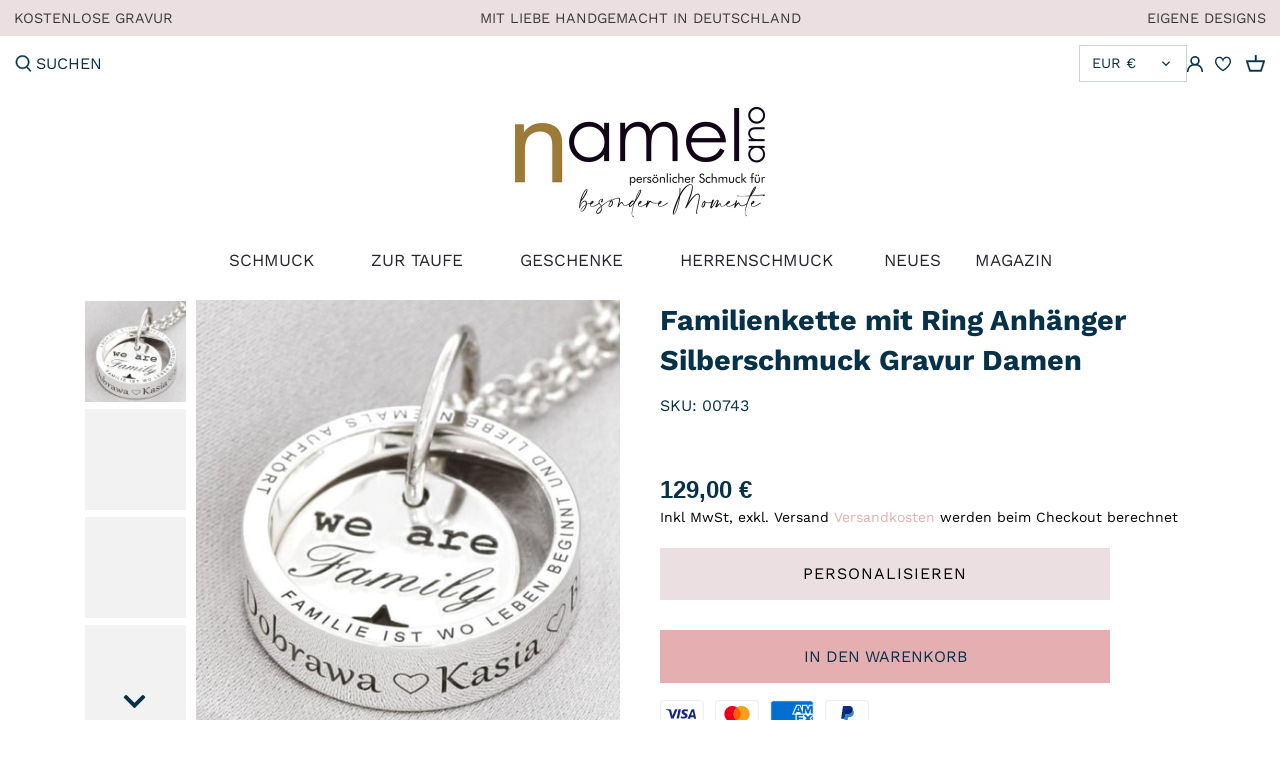

--- FILE ---
content_type: text/html; charset=utf-8
request_url: https://namelano.de/products/familienkette-mit-ring-anhaenger-silberschmuck-gravur-damen
body_size: 204172
content:
<!doctype html>
<html class="no-js" lang="de">
<head>
  <link rel="stylesheet" href="https://obscure-escarpment-2240.herokuapp.com/stylesheets/bcpo-front.css">
  <script>var bcpo_product={"id":8266369073420,"title":"Familienkette mit Ring Anhänger Silberschmuck Gravur Damen","handle":"familienkette-mit-ring-anhaenger-silberschmuck-gravur-damen","description":"\u003ch3 style=\"text-align: center;\"\u003e\u003cem\u003eDamen Kette mit Familienring und Wunschgravur aus 925 Sterling Silber.\u003c\/em\u003e\u003c\/h3\u003e\n\u003ch3 style=\"text-align: center;\"\u003e\u003cem\u003eUnser einzigartiger und handgemachter Schmuck mit Ihrer Wunschgravur.\u003cbr\u003e\u003c\/em\u003e\u003c\/h3\u003e\n\u003ch3 style=\"text-align: center;\"\u003e♥\u003c\/h3\u003e\n\u003cp style=\"text-align: center;\"\u003eEine personalisierte Halskette mit hochwertiger Gravur. Eine wunderschöne Geschenkidee für Mama oder Oma - lassen Sie die Namen von Familienmitgliedern gravieren und schenken Sie dieses schöne Schmuckstück.\u003cbr\u003e\u003c\/p\u003e\n\u003cp style=\"text-align: center;\"\u003eDer Anhänger hat einen Außendurchmesser von ca. 17mm. Der Ring ist poliert.\u003c\/p\u003e\n\u003cp style=\"text-align: center;\"\u003eGravur am Rand ist die Außenseite, wo die Namen auf dem Foto abgebildet sind (max 45 Zeichen inkl. Leerzeichen).\u003c\/p\u003e\n\u003cp style=\"text-align: center;\"\u003eSichtkante ist vorne, wo der Spruch auf dem Foto zu sehen ist (max 70 Zeichen inkl. Leerzeichen).\u003c\/p\u003e\n\u003cp style=\"text-align: center;\"\u003eDie Gravur in der Mitte kann übernommen oder angepasst werden, b\u003cstrong\u003e\u003c\/strong\u003eitte schreiben Sie Ihren Wunschtext bei der Bestellung in das dafür vorgesehene Feld.\u003c\/p\u003e\n\u003cp style=\"text-align: center;\"\u003eIm Text können folgende Symbole graviert werden (bitte hier kopieren): ♥, ☆, \u003cspan data-mce-fragment=\"1\"\u003e♡, ∞.\u003c\/span\u003e\u003c\/p\u003e\n\u003cp style=\"text-align: center;\"\u003e\u003cspan data-mce-fragment=\"1\"\u003eSilberschmuck aus 925 Sterling Silber hergestellt in Deutschland.\u003c\/span\u003e\u003c\/p\u003e\n\u003ch3 style=\"text-align: center;\"\u003e♥\u003c\/h3\u003e","published_at":"2023-03-07T13:26:20+01:00","created_at":"2023-03-02T09:57:12+01:00","vendor":"Namelano","type":"Kette","tags":["Familienschmuck","für Großeltern","für Mütter","für Sie","glücksbringer","großeltern","Ketten","lebensbaum","muttertag","mütter","ringe mit Botschaft","sie"],"price":12900,"price_min":12900,"price_max":12900,"available":true,"price_varies":false,"compare_at_price":null,"compare_at_price_min":0,"compare_at_price_max":0,"compare_at_price_varies":false,"variants":[{"id":44250168754444,"title":"Default Title","option1":"Default Title","option2":null,"option3":null,"sku":"00743","requires_shipping":true,"taxable":true,"featured_image":null,"available":true,"name":"Familienkette mit Ring Anhänger Silberschmuck Gravur Damen","public_title":null,"options":["Default Title"],"price":12900,"weight":20,"compare_at_price":null,"inventory_management":null,"barcode":"","requires_selling_plan":false,"selling_plan_allocations":[]}],"images":["\/\/namelano.de\/cdn\/shop\/products\/743_2.jpg?v=1678976863","\/\/namelano.de\/cdn\/shop\/products\/743_4.jpg?v=1678976826","\/\/namelano.de\/cdn\/shop\/products\/743-1_4.jpg?v=1678976826","\/\/namelano.de\/cdn\/shop\/products\/743-1_1.jpg?v=1678976826","\/\/namelano.de\/cdn\/shop\/products\/743-1_3.jpg?v=1678191934","\/\/namelano.de\/cdn\/shop\/products\/743_3.jpg?v=1677747485","\/\/namelano.de\/cdn\/shop\/products\/Ketten_908c9db8-2c5e-417d-bebe-295301df7803.jpg?v=1677747485","\/\/namelano.de\/cdn\/shop\/products\/Kettenlangen_ca1bc6cc-fe97-4e4d-a0af-9ca44f016946.jpg?v=1677747485"],"featured_image":"\/\/namelano.de\/cdn\/shop\/products\/743_2.jpg?v=1678976863","options":["Title"],"media":[{"alt":null,"id":35405756465420,"position":1,"preview_image":{"aspect_ratio":1.0,"height":769,"width":769,"src":"\/\/namelano.de\/cdn\/shop\/products\/743_2.jpg?v=1678976863"},"aspect_ratio":1.0,"height":769,"media_type":"image","src":"\/\/namelano.de\/cdn\/shop\/products\/743_2.jpg?v=1678976863","width":769},{"alt":null,"id":35405756530956,"position":2,"preview_image":{"aspect_ratio":1.0,"height":1000,"width":1000,"src":"\/\/namelano.de\/cdn\/shop\/products\/743_4.jpg?v=1678976826"},"aspect_ratio":1.0,"height":1000,"media_type":"image","src":"\/\/namelano.de\/cdn\/shop\/products\/743_4.jpg?v=1678976826","width":1000},{"alt":null,"id":35405756694796,"position":3,"preview_image":{"aspect_ratio":1.0,"height":1000,"width":1000,"src":"\/\/namelano.de\/cdn\/shop\/products\/743-1_4.jpg?v=1678976826"},"aspect_ratio":1.0,"height":1000,"media_type":"image","src":"\/\/namelano.de\/cdn\/shop\/products\/743-1_4.jpg?v=1678976826","width":1000},{"alt":null,"id":35405756596492,"position":4,"preview_image":{"aspect_ratio":1.0,"height":1000,"width":1000,"src":"\/\/namelano.de\/cdn\/shop\/products\/743-1_1.jpg?v=1678976826"},"aspect_ratio":1.0,"height":1000,"media_type":"image","src":"\/\/namelano.de\/cdn\/shop\/products\/743-1_1.jpg?v=1678976826","width":1000},{"alt":null,"id":35405756662028,"position":5,"preview_image":{"aspect_ratio":1.0,"height":1000,"width":1000,"src":"\/\/namelano.de\/cdn\/shop\/products\/743-1_3.jpg?v=1678191934"},"aspect_ratio":1.0,"height":1000,"media_type":"image","src":"\/\/namelano.de\/cdn\/shop\/products\/743-1_3.jpg?v=1678191934","width":1000},{"alt":null,"id":35405756498188,"position":6,"preview_image":{"aspect_ratio":1.0,"height":1000,"width":1000,"src":"\/\/namelano.de\/cdn\/shop\/products\/743_3.jpg?v=1677747485"},"aspect_ratio":1.0,"height":1000,"media_type":"image","src":"\/\/namelano.de\/cdn\/shop\/products\/743_3.jpg?v=1677747485","width":1000},{"alt":null,"id":35405754859788,"position":7,"preview_image":{"aspect_ratio":1.0,"height":1000,"width":1000,"src":"\/\/namelano.de\/cdn\/shop\/products\/Ketten_908c9db8-2c5e-417d-bebe-295301df7803.jpg?v=1677747485"},"aspect_ratio":1.0,"height":1000,"media_type":"image","src":"\/\/namelano.de\/cdn\/shop\/products\/Ketten_908c9db8-2c5e-417d-bebe-295301df7803.jpg?v=1677747485","width":1000},{"alt":null,"id":35405754892556,"position":8,"preview_image":{"aspect_ratio":0.999,"height":1001,"width":1000,"src":"\/\/namelano.de\/cdn\/shop\/products\/Kettenlangen_ca1bc6cc-fe97-4e4d-a0af-9ca44f016946.jpg?v=1677747485"},"aspect_ratio":0.999,"height":1001,"media_type":"image","src":"\/\/namelano.de\/cdn\/shop\/products\/Kettenlangen_ca1bc6cc-fe97-4e4d-a0af-9ca44f016946.jpg?v=1677747485","width":1000}],"requires_selling_plan":false,"selling_plan_groups":[],"content":"\u003ch3 style=\"text-align: center;\"\u003e\u003cem\u003eDamen Kette mit Familienring und Wunschgravur aus 925 Sterling Silber.\u003c\/em\u003e\u003c\/h3\u003e\n\u003ch3 style=\"text-align: center;\"\u003e\u003cem\u003eUnser einzigartiger und handgemachter Schmuck mit Ihrer Wunschgravur.\u003cbr\u003e\u003c\/em\u003e\u003c\/h3\u003e\n\u003ch3 style=\"text-align: center;\"\u003e♥\u003c\/h3\u003e\n\u003cp style=\"text-align: center;\"\u003eEine personalisierte Halskette mit hochwertiger Gravur. Eine wunderschöne Geschenkidee für Mama oder Oma - lassen Sie die Namen von Familienmitgliedern gravieren und schenken Sie dieses schöne Schmuckstück.\u003cbr\u003e\u003c\/p\u003e\n\u003cp style=\"text-align: center;\"\u003eDer Anhänger hat einen Außendurchmesser von ca. 17mm. Der Ring ist poliert.\u003c\/p\u003e\n\u003cp style=\"text-align: center;\"\u003eGravur am Rand ist die Außenseite, wo die Namen auf dem Foto abgebildet sind (max 45 Zeichen inkl. Leerzeichen).\u003c\/p\u003e\n\u003cp style=\"text-align: center;\"\u003eSichtkante ist vorne, wo der Spruch auf dem Foto zu sehen ist (max 70 Zeichen inkl. Leerzeichen).\u003c\/p\u003e\n\u003cp style=\"text-align: center;\"\u003eDie Gravur in der Mitte kann übernommen oder angepasst werden, b\u003cstrong\u003e\u003c\/strong\u003eitte schreiben Sie Ihren Wunschtext bei der Bestellung in das dafür vorgesehene Feld.\u003c\/p\u003e\n\u003cp style=\"text-align: center;\"\u003eIm Text können folgende Symbole graviert werden (bitte hier kopieren): ♥, ☆, \u003cspan data-mce-fragment=\"1\"\u003e♡, ∞.\u003c\/span\u003e\u003c\/p\u003e\n\u003cp style=\"text-align: center;\"\u003e\u003cspan data-mce-fragment=\"1\"\u003eSilberschmuck aus 925 Sterling Silber hergestellt in Deutschland.\u003c\/span\u003e\u003c\/p\u003e\n\u003ch3 style=\"text-align: center;\"\u003e♥\u003c\/h3\u003e"}; var bcpo_data={"product_id":"8266369073420","virtual_options":[{"title":"Gravur am Außenrand (max 45 Zeichen)","type":"text","unique":"_eygzl7lni","conditional_option":"","conditional_value":"","required":"on","maxlength":"45","values":[{"key":"","price":""}]},{"title":"Gravur vorne Sichtkante (max 70 Zeichen)","type":"text","unique":"_k360nb0nt","conditional_option":"","conditional_value":"","required":"on","maxlength":"70","values":[{"key":"","price":""}]},{"title":"Gravur in der Mitte (optional, max 15 Zeichen)","type":"text","unique":"_0bv69k5on","conditional_option":"","conditional_value":"","maxlength":"15","values":[{"key":"","price":""}]},{"title":"Silber / vergoldet / rosévergoldet","type":"colors","unique":"_fl86vbw5t","preselect_value":"Silber","conditional_option":"","conditional_value":"","multiselect_operator":"","multiselect_number":"","required":"on","values":[{"key":"Silber","value":"f3f4f2","price":""},{"key":"vergoldet","value":"e5dc89","price":"30"},{"key":"rosé vergoldet","value":"d3977f","price":"30"}]},{"title":"Kettenlänge","type":"buttons","unique":"_flt7brxho","preselect_value":"45cm","conditional_option":"","conditional_value":"","multiselect_operator":"","multiselect_number":"","required":"on","values":[{"key":"38cm","price":""},{"key":"42cm","price":""},{"key":"45cm","price":""},{"key":"50cm","price":"3"},{"key":"60cm","price":"5"},{"key":"70cm","price":"7"}]},{"title":"Kettenart","type":"buttons","unique":"_3aged8wu9","preselect_value":"Ankerkette","conditional_option":"","conditional_value":"","multiselect_operator":"","multiselect_number":"","required":"on","values":[{"key":"Ankerkette","price":""},{"key":"Erbsenkette","price":""},{"key":"Kugelkette","price":""}]}]}; var bcpo_settings={"fallback":"default","auto_select":"on","load_main_image":"on","replaceImage":"on","border_style":"round","tooltips":"show","sold_out_style":"transparent","theme":"light","jumbo_colors":"medium","jumbo_images":"medium","circle_swatches":"","inventory_style":"amazon","override_ajax":"on","add_price_addons":"on","money_format2":"€{{amount_with_comma_separator}} EUR","money_format_without_currency":"{{amount_with_comma_separator}} €","show_currency":"off","global_auto_image_options":"","global_color_options":"","global_colors":[{"key":"","value":"ecf42f"}],"shop_currency":"EUR"};var inventory_quantity = [];inventory_quantity.push(-6);if(bcpo_product) { for (var i = 0; i < bcpo_product.variants.length; i += 1) { bcpo_product.variants[i].inventory_quantity = inventory_quantity[i]; }}window.bcpo = window.bcpo || {}; bcpo.cart = {"note":null,"attributes":{},"original_total_price":0,"total_price":0,"total_discount":0,"total_weight":0.0,"item_count":0,"items":[],"requires_shipping":false,"currency":"EUR","items_subtotal_price":0,"cart_level_discount_applications":[],"checkout_charge_amount":0}; bcpo.ogFormData = FormData;</script>







    
    
  <link rel="stylesheet" href="https://cdnjs.cloudflare.com/ajax/libs/font-awesome/4.7.0/css/font-awesome.min.css">
  <!-- Canopy 2.11.16 -->
 <link rel="preconnect" href="https://fonts.gstatic.com">
<link href="https://fonts.googleapis.com/css2?family=Dancing+Script:wght@700&display=swap" rel="stylesheet"><link rel="preload" href="//namelano.de/cdn/shop/t/4/assets/styles.css?v=116645858042310077641768493820" as="style">
  <meta charset="utf-8" />
<meta name="viewport" content="width=device-width,initial-scale=1.0" />
<meta http-equiv="X-UA-Compatible" content="IE=edge">

<link rel="preconnect" href="https://cdn.shopify.com" crossorigin>
<link rel="preconnect" href="https://fonts.shopify.com" crossorigin>
<link rel="preconnect" href="https://monorail-edge.shopifysvc.com"><link rel="preload" as="font" href="//namelano.de/cdn/fonts/crimson_text/crimsontext_n4.a9a5f5ab47c6f5346e7cd274511a5d08c59fb906.woff2" type="font/woff2" crossorigin>
<link rel="preload" as="font" href="//namelano.de/cdn/fonts/work_sans/worksans_n4.b7973b3d07d0ace13de1b1bea9c45759cdbe12cf.woff2" type="font/woff2" crossorigin>
<link rel="preload" as="font" href="//namelano.de/cdn/fonts/work_sans/worksans_n4.b7973b3d07d0ace13de1b1bea9c45759cdbe12cf.woff2" type="font/woff2" crossorigin>
<link rel="preload" as="font" href="//namelano.de/cdn/fonts/work_sans/worksans_n4.b7973b3d07d0ace13de1b1bea9c45759cdbe12cf.woff2" type="font/woff2" crossorigin><link rel="preload" as="font" href="//namelano.de/cdn/fonts/work_sans/worksans_n7.e2cf5bd8f2c7e9d30c030f9ea8eafc69f5a92f7b.woff2" type="font/woff2" crossorigin><link rel="preload" as="font" href="//namelano.de/cdn/fonts/work_sans/worksans_i4.16ff51e3e71fc1d09ff97b9ff9ccacbeeb384ec4.woff2" type="font/woff2" crossorigin><link rel="preload" as="font" href="//namelano.de/cdn/fonts/work_sans/worksans_i7.7cdba6320b03c03dcaa365743a4e0e729fe97e54.woff2" type="font/woff2" crossorigin><link rel="preload" href="//namelano.de/cdn/shop/t/4/assets/vendor.js?v=121157890423219954401620713162" as="script">
<link rel="preload" href="//namelano.de/cdn/shop/t/4/assets/theme.js?v=137099321844160270001620894698" as="script"><link rel="canonical" href="https://namelano.de/products/familienkette-mit-ring-anhaenger-silberschmuck-gravur-damen" /><link rel="shortcut icon" href="//namelano.de/cdn/shop/files/favicon.png?v=1621166702" type="image/png" /><meta name="description" content="Familienkette mit Namensring aus 925 Silber peronalisiert. Einzigartiges Design mit Wunschgravur - Familienkette für die Mutter, Oma oder Ehefrau aus 925 Sterling Silber handgemacht in Deutschland. Jedes Schmuckstück ist individuell verarbeitet, sodass Sie jedes mal ein Unikat bekommen.">

  <meta name="theme-color" content="#e5afb2">

  <title>
  Familienkette Ring Halskette Mutter personalisiert Silberschmuck Gravur Damen &ndash; Namelano
  </title>
  <script>if (window.bcpo_settings) bcpo_settings.remove_tag = true;</script>
  
  <style>
#bcpo .bcpo-default select, #bcpo .bcpo-dropdown select, #bcpo .bcpo-select select, #bcpo .bcpo-text input, #bcpo .bcpo-textarea textarea {
text-transform: inherit !important;
}
</style>

  


<meta property="og:site_name" content="Namelano">
<meta property="og:url" content="https://namelano.de/products/familienkette-mit-ring-anhaenger-silberschmuck-gravur-damen">
<meta property="og:title" content="Familienkette mit Ring Anhänger Silberschmuck Gravur Damen">
<meta property="og:type" content="product">
<meta property="og:description" content="Familienkette mit Namensring aus 925 Silber peronalisiert. Einzigartiges Design mit Wunschgravur - Familienkette für die Mutter, Oma oder Ehefrau aus 925 Sterling Silber handgemacht in Deutschland. Jedes Schmuckstück ist individuell verarbeitet, sodass Sie jedes mal ein Unikat bekommen.">

  <meta property="og:price:amount" content="129,00">
  <meta property="og:price:currency" content="EUR">

<meta property="og:image" content="http://namelano.de/cdn/shop/products/743_2_1200x1200.jpg?v=1678976863">
      <meta property="og:image:width" content="769">
      <meta property="og:image:height" content="769">
    <meta property="og:image" content="http://namelano.de/cdn/shop/products/743_4_1200x1200.jpg?v=1678976826">
      <meta property="og:image:width" content="1000">
      <meta property="og:image:height" content="1000">
    <meta property="og:image" content="http://namelano.de/cdn/shop/products/743-1_4_1200x1200.jpg?v=1678976826">
      <meta property="og:image:width" content="1000">
      <meta property="og:image:height" content="1000">
    
<meta property="og:image:secure_url" content="https://namelano.de/cdn/shop/products/743_2_1200x1200.jpg?v=1678976863"><meta property="og:image:secure_url" content="https://namelano.de/cdn/shop/products/743_4_1200x1200.jpg?v=1678976826"><meta property="og:image:secure_url" content="https://namelano.de/cdn/shop/products/743-1_4_1200x1200.jpg?v=1678976826">


<meta name="twitter:card" content="summary_large_image">
<meta name="twitter:title" content="Familienkette mit Ring Anhänger Silberschmuck Gravur Damen">
<meta name="twitter:description" content="Familienkette mit Namensring aus 925 Silber peronalisiert. Einzigartiges Design mit Wunschgravur - Familienkette für die Mutter, Oma oder Ehefrau aus 925 Sterling Silber handgemacht in Deutschland. Jedes Schmuckstück ist individuell verarbeitet, sodass Sie jedes mal ein Unikat bekommen.">


  <link href="//namelano.de/cdn/shop/t/4/assets/styles.css?v=116645858042310077641768493820" rel="stylesheet" type="text/css" media="all" />
  <script>
  var bcpoStrings = {  
  please_select: 'Bitte auswählen',
  and: 'und',
  or: 'oder',
  sold_out: 'ausverkauft',
  unavailable: 'nicht verfügbar',
  multiselect_message: 'Bitte wählen Sie mindestens einen Wert für',
  items: 'Artikel',
  selection: 'Auswahl wird hinzugefügt',
  selection2: 'zum Preis',
  choose_one: 'Wähle ein',
  item_added: 'Artikel in den Warenkorb gelegt',
  keep_shopping: 'Einkaufen Sie weiter',
  view_cart: 'Warenkorb ansehen',
  };
  </script>
  <script>
    document.documentElement.className = document.documentElement.className.replace('no-js', '');
    window.theme = window.theme || {};
    theme.money_format = "{{amount_with_comma_separator}} €";
    theme.customerIsLoggedIn = false;
    theme.shippingCalcMoneyFormat = "€{{amount_with_comma_separator}} EUR";
    theme.cartType = "drawer-standard";

    theme.strings = {
      previous: "Bisherige",
      next: "Nächster",
      close: "Schließen",
      addressError: "Kann die Adresse nicht finden",
      addressNoResults: "Keine Ergebnisse für diese Adresse",
      addressQueryLimit: "Sie haben die Google- API-Nutzungsgrenze überschritten. Betrachten wir zu einem \u003ca href=\"https:\/\/developers.google.com\/maps\/premium\/usage-limits\"\u003ePremium-Paket\u003c\/a\u003e zu aktualisieren.",
      authError: "Es gab ein Problem bei Google Maps Konto zu authentifizieren.",
      shippingCalcSubmitButton: "Berechnen Sie Versandkosten",
      shippingCalcSubmitButtonDisabled: "Rechnen...",
      infiniteScrollLoadingImg: "\/\/namelano.de\/cdn\/shop\/t\/4\/assets\/loading.gif?v=115678512110750922101620713158",
      infiniteScrollCollectionLoading: "Weitere Artikel laden",
      infiniteScrollCollectionFinishedMsg : "Keine weiteren Artikel",
      infiniteScrollBlogLoading: "Mehr Arktikel laden..",
      infiniteScrollBlogFinishedMsg : "Keine weiteren Artikel",
      blogsShowTags: "Tags anzeigen",
      priceNonExistent: "Nicht verfügbar",
      buttonDefault: "In den Warenkorb",
      buttonNoStock: "Ausverkauft",
      buttonNoVariant: "Nicht verfügbar",
      unitPriceSeparator: " \/ ",
      onlyXLeft: "[[ quantity ]] auf Lager",
      productAddingToCart: "Hinzufügen",
      productAddedToCart: "Hinzugefügt",
      quickbuyAdded: "Zum Warenkorb hinzugefügt",
      cartSummary: "Zum Warenkorb",
      cartContinue: "Einkauf fortzusetzen",
      colorBoxPrevious: "Vorherige",
      colorBoxNext: "Weiter",
      colorBoxClose: "Schließen",
      imageSlider: "Bilder"
    };

    theme.routes = {
      root_url: '/',
      account_url: '/account',
      account_login_url: '/account/login',
      account_logout_url: '/account/logout',
      account_recover_url: '/account/recover',
      account_register_url: '/account/register',
      account_addresses_url: '/account/addresses',
      collections_url: '/collections',
      all_products_collection_url: '/collections/all',
      search_url: '/search',
      cart_url: '/cart',
      cart_add_url: '/cart/add',
      cart_change_url: '/cart/change',
      cart_clear_url: '/cart/clear'
    };

    theme.scripts = {
        masonry: "\/\/namelano.de\/cdn\/shop\/t\/4\/assets\/masonry.v3.2.2.min.js?v=169641371380462594081620713159",
        jqueryInfiniteScroll: "\/\/namelano.de\/cdn\/shop\/t\/4\/assets\/jquery.infinitescroll.2.1.0.min.js?v=154868730476094579131620713157",
        underscore: "\/\/cdnjs.cloudflare.com\/ajax\/libs\/underscore.js\/1.6.0\/underscore-min.js",
        shopifyCommon: "\/\/namelano.de\/cdn\/shopifycloud\/storefront\/assets\/themes_support\/shopify_common-5f594365.js",
        jqueryCart: "\/\/namelano.de\/cdn\/shop\/t\/4\/assets\/shipping-calculator.v1.0.min.js?v=156283615219060590411620713160"
    };
  </script>

  <script>window.performance && window.performance.mark && window.performance.mark('shopify.content_for_header.start');</script><meta name="google-site-verification" content="GUoOSI-RvRsxL3IH0j_SF6EyyxW2nn1plKMuelS1i4g">
<meta id="shopify-digital-wallet" name="shopify-digital-wallet" content="/55878877341/digital_wallets/dialog">
<meta name="shopify-checkout-api-token" content="8ac66757783d0e796762fa6506930f1d">
<meta id="in-context-paypal-metadata" data-shop-id="55878877341" data-venmo-supported="false" data-environment="production" data-locale="de_DE" data-paypal-v4="true" data-currency="EUR">
<link rel="alternate" type="application/json+oembed" href="https://namelano.de/products/familienkette-mit-ring-anhaenger-silberschmuck-gravur-damen.oembed">
<script async="async" src="/checkouts/internal/preloads.js?locale=de-DE"></script>
<link rel="preconnect" href="https://shop.app" crossorigin="anonymous">
<script async="async" src="https://shop.app/checkouts/internal/preloads.js?locale=de-DE&shop_id=55878877341" crossorigin="anonymous"></script>
<script id="apple-pay-shop-capabilities" type="application/json">{"shopId":55878877341,"countryCode":"DE","currencyCode":"EUR","merchantCapabilities":["supports3DS"],"merchantId":"gid:\/\/shopify\/Shop\/55878877341","merchantName":"Namelano","requiredBillingContactFields":["postalAddress","email"],"requiredShippingContactFields":["postalAddress","email"],"shippingType":"shipping","supportedNetworks":["visa","maestro","masterCard","amex"],"total":{"type":"pending","label":"Namelano","amount":"1.00"},"shopifyPaymentsEnabled":true,"supportsSubscriptions":true}</script>
<script id="shopify-features" type="application/json">{"accessToken":"8ac66757783d0e796762fa6506930f1d","betas":["rich-media-storefront-analytics"],"domain":"namelano.de","predictiveSearch":true,"shopId":55878877341,"locale":"de"}</script>
<script>var Shopify = Shopify || {};
Shopify.shop = "galwani-schmuck.myshopify.com";
Shopify.locale = "de";
Shopify.currency = {"active":"EUR","rate":"1.0"};
Shopify.country = "DE";
Shopify.theme = {"name":"CANOPY FINAL FINAL","id":122656391325,"schema_name":"Canopy","schema_version":"2.11.16","theme_store_id":732,"role":"main"};
Shopify.theme.handle = "null";
Shopify.theme.style = {"id":null,"handle":null};
Shopify.cdnHost = "namelano.de/cdn";
Shopify.routes = Shopify.routes || {};
Shopify.routes.root = "/";</script>
<script type="module">!function(o){(o.Shopify=o.Shopify||{}).modules=!0}(window);</script>
<script>!function(o){function n(){var o=[];function n(){o.push(Array.prototype.slice.apply(arguments))}return n.q=o,n}var t=o.Shopify=o.Shopify||{};t.loadFeatures=n(),t.autoloadFeatures=n()}(window);</script>
<script>
  window.ShopifyPay = window.ShopifyPay || {};
  window.ShopifyPay.apiHost = "shop.app\/pay";
  window.ShopifyPay.redirectState = null;
</script>
<script id="shop-js-analytics" type="application/json">{"pageType":"product"}</script>
<script defer="defer" async type="module" src="//namelano.de/cdn/shopifycloud/shop-js/modules/v2/client.init-shop-cart-sync_HUjMWWU5.de.esm.js"></script>
<script defer="defer" async type="module" src="//namelano.de/cdn/shopifycloud/shop-js/modules/v2/chunk.common_QpfDqRK1.esm.js"></script>
<script type="module">
  await import("//namelano.de/cdn/shopifycloud/shop-js/modules/v2/client.init-shop-cart-sync_HUjMWWU5.de.esm.js");
await import("//namelano.de/cdn/shopifycloud/shop-js/modules/v2/chunk.common_QpfDqRK1.esm.js");

  window.Shopify.SignInWithShop?.initShopCartSync?.({"fedCMEnabled":true,"windoidEnabled":true});

</script>
<script>
  window.Shopify = window.Shopify || {};
  if (!window.Shopify.featureAssets) window.Shopify.featureAssets = {};
  window.Shopify.featureAssets['shop-js'] = {"shop-cart-sync":["modules/v2/client.shop-cart-sync_ByUgVWtJ.de.esm.js","modules/v2/chunk.common_QpfDqRK1.esm.js"],"init-fed-cm":["modules/v2/client.init-fed-cm_CVqhkk-1.de.esm.js","modules/v2/chunk.common_QpfDqRK1.esm.js"],"shop-button":["modules/v2/client.shop-button_B0pFlqys.de.esm.js","modules/v2/chunk.common_QpfDqRK1.esm.js"],"shop-cash-offers":["modules/v2/client.shop-cash-offers_CaaeZ5wd.de.esm.js","modules/v2/chunk.common_QpfDqRK1.esm.js","modules/v2/chunk.modal_CS8dP9kO.esm.js"],"init-windoid":["modules/v2/client.init-windoid_B-gyVqfY.de.esm.js","modules/v2/chunk.common_QpfDqRK1.esm.js"],"shop-toast-manager":["modules/v2/client.shop-toast-manager_DgTeluS3.de.esm.js","modules/v2/chunk.common_QpfDqRK1.esm.js"],"init-shop-email-lookup-coordinator":["modules/v2/client.init-shop-email-lookup-coordinator_C5I212n4.de.esm.js","modules/v2/chunk.common_QpfDqRK1.esm.js"],"init-shop-cart-sync":["modules/v2/client.init-shop-cart-sync_HUjMWWU5.de.esm.js","modules/v2/chunk.common_QpfDqRK1.esm.js"],"avatar":["modules/v2/client.avatar_BTnouDA3.de.esm.js"],"pay-button":["modules/v2/client.pay-button_CJaF-UDc.de.esm.js","modules/v2/chunk.common_QpfDqRK1.esm.js"],"init-customer-accounts":["modules/v2/client.init-customer-accounts_BI_wUvuR.de.esm.js","modules/v2/client.shop-login-button_DTPR4l75.de.esm.js","modules/v2/chunk.common_QpfDqRK1.esm.js","modules/v2/chunk.modal_CS8dP9kO.esm.js"],"init-shop-for-new-customer-accounts":["modules/v2/client.init-shop-for-new-customer-accounts_C4qR5Wl-.de.esm.js","modules/v2/client.shop-login-button_DTPR4l75.de.esm.js","modules/v2/chunk.common_QpfDqRK1.esm.js","modules/v2/chunk.modal_CS8dP9kO.esm.js"],"shop-login-button":["modules/v2/client.shop-login-button_DTPR4l75.de.esm.js","modules/v2/chunk.common_QpfDqRK1.esm.js","modules/v2/chunk.modal_CS8dP9kO.esm.js"],"init-customer-accounts-sign-up":["modules/v2/client.init-customer-accounts-sign-up_SG5gYFpP.de.esm.js","modules/v2/client.shop-login-button_DTPR4l75.de.esm.js","modules/v2/chunk.common_QpfDqRK1.esm.js","modules/v2/chunk.modal_CS8dP9kO.esm.js"],"shop-follow-button":["modules/v2/client.shop-follow-button_CmMsyvrH.de.esm.js","modules/v2/chunk.common_QpfDqRK1.esm.js","modules/v2/chunk.modal_CS8dP9kO.esm.js"],"checkout-modal":["modules/v2/client.checkout-modal_tfCxQqrq.de.esm.js","modules/v2/chunk.common_QpfDqRK1.esm.js","modules/v2/chunk.modal_CS8dP9kO.esm.js"],"lead-capture":["modules/v2/client.lead-capture_Ccz5Zm6k.de.esm.js","modules/v2/chunk.common_QpfDqRK1.esm.js","modules/v2/chunk.modal_CS8dP9kO.esm.js"],"shop-login":["modules/v2/client.shop-login_BfivnucW.de.esm.js","modules/v2/chunk.common_QpfDqRK1.esm.js","modules/v2/chunk.modal_CS8dP9kO.esm.js"],"payment-terms":["modules/v2/client.payment-terms_D2Mn0eFV.de.esm.js","modules/v2/chunk.common_QpfDqRK1.esm.js","modules/v2/chunk.modal_CS8dP9kO.esm.js"]};
</script>
<script>(function() {
  var isLoaded = false;
  function asyncLoad() {
    if (isLoaded) return;
    isLoaded = true;
    var urls = ["\/\/cdn.shopify.com\/proxy\/c8d0d64de50c9514087f6f61316c79bbc13fe3438a49a499bf8661111bdc6e57\/obscure-escarpment-2240.herokuapp.com\/js\/best_custom_product_options.js?shop=galwani-schmuck.myshopify.com\u0026sp-cache-control=cHVibGljLCBtYXgtYWdlPTkwMA"];
    for (var i = 0; i < urls.length; i++) {
      var s = document.createElement('script');
      s.type = 'text/javascript';
      s.async = true;
      s.src = urls[i];
      var x = document.getElementsByTagName('script')[0];
      x.parentNode.insertBefore(s, x);
    }
  };
  if(window.attachEvent) {
    window.attachEvent('onload', asyncLoad);
  } else {
    window.addEventListener('load', asyncLoad, false);
  }
})();</script>
<script id="__st">var __st={"a":55878877341,"offset":3600,"reqid":"0efd9b47-6c77-4d22-b691-a57ec8746792-1768659329","pageurl":"namelano.de\/products\/familienkette-mit-ring-anhaenger-silberschmuck-gravur-damen","u":"830522645b1c","p":"product","rtyp":"product","rid":8266369073420};</script>
<script>window.ShopifyPaypalV4VisibilityTracking = true;</script>
<script id="captcha-bootstrap">!function(){'use strict';const t='contact',e='account',n='new_comment',o=[[t,t],['blogs',n],['comments',n],[t,'customer']],c=[[e,'customer_login'],[e,'guest_login'],[e,'recover_customer_password'],[e,'create_customer']],r=t=>t.map((([t,e])=>`form[action*='/${t}']:not([data-nocaptcha='true']) input[name='form_type'][value='${e}']`)).join(','),a=t=>()=>t?[...document.querySelectorAll(t)].map((t=>t.form)):[];function s(){const t=[...o],e=r(t);return a(e)}const i='password',u='form_key',d=['recaptcha-v3-token','g-recaptcha-response','h-captcha-response',i],f=()=>{try{return window.sessionStorage}catch{return}},m='__shopify_v',_=t=>t.elements[u];function p(t,e,n=!1){try{const o=window.sessionStorage,c=JSON.parse(o.getItem(e)),{data:r}=function(t){const{data:e,action:n}=t;return t[m]||n?{data:e,action:n}:{data:t,action:n}}(c);for(const[e,n]of Object.entries(r))t.elements[e]&&(t.elements[e].value=n);n&&o.removeItem(e)}catch(o){console.error('form repopulation failed',{error:o})}}const l='form_type',E='cptcha';function T(t){t.dataset[E]=!0}const w=window,h=w.document,L='Shopify',v='ce_forms',y='captcha';let A=!1;((t,e)=>{const n=(g='f06e6c50-85a8-45c8-87d0-21a2b65856fe',I='https://cdn.shopify.com/shopifycloud/storefront-forms-hcaptcha/ce_storefront_forms_captcha_hcaptcha.v1.5.2.iife.js',D={infoText:'Durch hCaptcha geschützt',privacyText:'Datenschutz',termsText:'Allgemeine Geschäftsbedingungen'},(t,e,n)=>{const o=w[L][v],c=o.bindForm;if(c)return c(t,g,e,D).then(n);var r;o.q.push([[t,g,e,D],n]),r=I,A||(h.body.append(Object.assign(h.createElement('script'),{id:'captcha-provider',async:!0,src:r})),A=!0)});var g,I,D;w[L]=w[L]||{},w[L][v]=w[L][v]||{},w[L][v].q=[],w[L][y]=w[L][y]||{},w[L][y].protect=function(t,e){n(t,void 0,e),T(t)},Object.freeze(w[L][y]),function(t,e,n,w,h,L){const[v,y,A,g]=function(t,e,n){const i=e?o:[],u=t?c:[],d=[...i,...u],f=r(d),m=r(i),_=r(d.filter((([t,e])=>n.includes(e))));return[a(f),a(m),a(_),s()]}(w,h,L),I=t=>{const e=t.target;return e instanceof HTMLFormElement?e:e&&e.form},D=t=>v().includes(t);t.addEventListener('submit',(t=>{const e=I(t);if(!e)return;const n=D(e)&&!e.dataset.hcaptchaBound&&!e.dataset.recaptchaBound,o=_(e),c=g().includes(e)&&(!o||!o.value);(n||c)&&t.preventDefault(),c&&!n&&(function(t){try{if(!f())return;!function(t){const e=f();if(!e)return;const n=_(t);if(!n)return;const o=n.value;o&&e.removeItem(o)}(t);const e=Array.from(Array(32),(()=>Math.random().toString(36)[2])).join('');!function(t,e){_(t)||t.append(Object.assign(document.createElement('input'),{type:'hidden',name:u})),t.elements[u].value=e}(t,e),function(t,e){const n=f();if(!n)return;const o=[...t.querySelectorAll(`input[type='${i}']`)].map((({name:t})=>t)),c=[...d,...o],r={};for(const[a,s]of new FormData(t).entries())c.includes(a)||(r[a]=s);n.setItem(e,JSON.stringify({[m]:1,action:t.action,data:r}))}(t,e)}catch(e){console.error('failed to persist form',e)}}(e),e.submit())}));const S=(t,e)=>{t&&!t.dataset[E]&&(n(t,e.some((e=>e===t))),T(t))};for(const o of['focusin','change'])t.addEventListener(o,(t=>{const e=I(t);D(e)&&S(e,y())}));const B=e.get('form_key'),M=e.get(l),P=B&&M;t.addEventListener('DOMContentLoaded',(()=>{const t=y();if(P)for(const e of t)e.elements[l].value===M&&p(e,B);[...new Set([...A(),...v().filter((t=>'true'===t.dataset.shopifyCaptcha))])].forEach((e=>S(e,t)))}))}(h,new URLSearchParams(w.location.search),n,t,e,['guest_login'])})(!0,!0)}();</script>
<script integrity="sha256-4kQ18oKyAcykRKYeNunJcIwy7WH5gtpwJnB7kiuLZ1E=" data-source-attribution="shopify.loadfeatures" defer="defer" src="//namelano.de/cdn/shopifycloud/storefront/assets/storefront/load_feature-a0a9edcb.js" crossorigin="anonymous"></script>
<script crossorigin="anonymous" defer="defer" src="//namelano.de/cdn/shopifycloud/storefront/assets/shopify_pay/storefront-65b4c6d7.js?v=20250812"></script>
<script data-source-attribution="shopify.dynamic_checkout.dynamic.init">var Shopify=Shopify||{};Shopify.PaymentButton=Shopify.PaymentButton||{isStorefrontPortableWallets:!0,init:function(){window.Shopify.PaymentButton.init=function(){};var t=document.createElement("script");t.src="https://namelano.de/cdn/shopifycloud/portable-wallets/latest/portable-wallets.de.js",t.type="module",document.head.appendChild(t)}};
</script>
<script data-source-attribution="shopify.dynamic_checkout.buyer_consent">
  function portableWalletsHideBuyerConsent(e){var t=document.getElementById("shopify-buyer-consent"),n=document.getElementById("shopify-subscription-policy-button");t&&n&&(t.classList.add("hidden"),t.setAttribute("aria-hidden","true"),n.removeEventListener("click",e))}function portableWalletsShowBuyerConsent(e){var t=document.getElementById("shopify-buyer-consent"),n=document.getElementById("shopify-subscription-policy-button");t&&n&&(t.classList.remove("hidden"),t.removeAttribute("aria-hidden"),n.addEventListener("click",e))}window.Shopify?.PaymentButton&&(window.Shopify.PaymentButton.hideBuyerConsent=portableWalletsHideBuyerConsent,window.Shopify.PaymentButton.showBuyerConsent=portableWalletsShowBuyerConsent);
</script>
<script data-source-attribution="shopify.dynamic_checkout.cart.bootstrap">document.addEventListener("DOMContentLoaded",(function(){function t(){return document.querySelector("shopify-accelerated-checkout-cart, shopify-accelerated-checkout")}if(t())Shopify.PaymentButton.init();else{new MutationObserver((function(e,n){t()&&(Shopify.PaymentButton.init(),n.disconnect())})).observe(document.body,{childList:!0,subtree:!0})}}));
</script>
<link id="shopify-accelerated-checkout-styles" rel="stylesheet" media="screen" href="https://namelano.de/cdn/shopifycloud/portable-wallets/latest/accelerated-checkout-backwards-compat.css" crossorigin="anonymous">
<style id="shopify-accelerated-checkout-cart">
        #shopify-buyer-consent {
  margin-top: 1em;
  display: inline-block;
  width: 100%;
}

#shopify-buyer-consent.hidden {
  display: none;
}

#shopify-subscription-policy-button {
  background: none;
  border: none;
  padding: 0;
  text-decoration: underline;
  font-size: inherit;
  cursor: pointer;
}

#shopify-subscription-policy-button::before {
  box-shadow: none;
}

      </style>
<script id="sections-script" data-sections="product-recommendations" defer="defer" src="//namelano.de/cdn/shop/t/4/compiled_assets/scripts.js?3733"></script>
<script>window.performance && window.performance.mark && window.performance.mark('shopify.content_for_header.end');</script>
  <script id="vopo-head">(function () {
	if (((document.documentElement.innerHTML.includes('asyncLoad') && !document.documentElement.innerHTML.includes('\\/obscure' + '-escarpment-2240')) || (window.bcpo && bcpo.disabled)) && !window.location.href.match(/[&?]yesbcpo/)) return;
	var script = document.createElement('script');
	var reg = new RegExp('\\\\/\\\\/cdn\\.shopify\\.com\\\\/proxy\\\\/[a-z0-9]+\\\\/obscure-escarpment-2240\\.herokuapp\\.com\\\\/js\\\\/best_custom_product_options\\.js[^"]+');
	var match = reg.exec(document.documentElement.innerHTML);
	script.src = match[0].split('\\').join('').replace('%3f', '?').replace('u0026', '&');
	var vopoHead = document.getElementById('vopo-head'); vopoHead.parentNode.insertBefore(script, vopoHead);
})();
</script>

  <script>
    Shopify.money_format = "{{amount_with_comma_separator}} €";
  </script>

  <!-- "snippets/shogun-head.liquid" was not rendered, the associated app was uninstalled -->
<!-- BEGIN app block: shopify://apps/complianz-gdpr-cookie-consent/blocks/bc-block/e49729f0-d37d-4e24-ac65-e0e2f472ac27 -->

    
    
    
<link id='complianz-css' rel="stylesheet" href=https://cdn.shopify.com/extensions/019a2fb2-ee57-75e6-ac86-acfd14822c1d/gdpr-legal-cookie-74/assets/complainz.css media="print" onload="this.media='all'">
    <style>
        #Compliance-iframe.Compliance-iframe-branded > div.purposes-header,
        #Compliance-iframe.Compliance-iframe-branded > div.cmplc-cmp-header,
        #purposes-container > div.purposes-header,
        #Compliance-cs-banner .Compliance-cs-brand {
            background-color: #FFFFFF !important;
            color: #0A0A0A!important;
        }
        #Compliance-iframe.Compliance-iframe-branded .purposes-header .cmplc-btn-cp ,
        #Compliance-iframe.Compliance-iframe-branded .purposes-header .cmplc-btn-cp:hover,
        #Compliance-iframe.Compliance-iframe-branded .purposes-header .cmplc-btn-back:hover  {
            background-color: #ffffff !important;
            opacity: 1 !important;
        }
        #Compliance-cs-banner .cmplc-toggle .cmplc-toggle-label {
            color: #FFFFFF!important;
        }
        #Compliance-iframe.Compliance-iframe-branded .purposes-header .cmplc-btn-cp:hover,
        #Compliance-iframe.Compliance-iframe-branded .purposes-header .cmplc-btn-back:hover {
            background-color: #0A0A0A!important;
            color: #FFFFFF!important;
        }
        #Compliance-cs-banner #Compliance-cs-title {
            font-size: 14px !important;
        }
        #Compliance-cs-banner .Compliance-cs-content,
        #Compliance-cs-title,
        .cmplc-toggle-checkbox.granular-control-checkbox span {
            background-color: #FFFFFF !important;
            color: #0A0A0A !important;
            font-size: 14px !important;
        }
        #Compliance-cs-banner .Compliance-cs-close-btn {
            font-size: 14px !important;
            background-color: #FFFFFF !important;
        }
        #Compliance-cs-banner .Compliance-cs-opt-group {
            color: #FFFFFF !important;
        }
        #Compliance-cs-banner .Compliance-cs-opt-group button,
        .Compliance-alert button.Compliance-button-cancel {
            background-color: #007BBC!important;
            color: #FFFFFF!important;
        }
        #Compliance-cs-banner .Compliance-cs-opt-group button.Compliance-cs-accept-btn,
        #Compliance-cs-banner .Compliance-cs-opt-group button.Compliance-cs-btn-primary,
        .Compliance-alert button.Compliance-button-confirm {
            background-color: #007BBC !important;
            color: #FFFFFF !important;
        }
        #Compliance-cs-banner .Compliance-cs-opt-group button.Compliance-cs-reject-btn {
            background-color: #007BBC!important;
            color: #FFFFFF!important;
        }

        #Compliance-cs-banner .Compliance-banner-content button {
            cursor: pointer !important;
            color: currentColor !important;
            text-decoration: underline !important;
            border: none !important;
            background-color: transparent !important;
            font-size: 100% !important;
            padding: 0 !important;
        }

        #Compliance-cs-banner .Compliance-cs-opt-group button {
            border-radius: 4px !important;
            padding-block: 10px !important;
        }
        @media (min-width: 640px) {
            #Compliance-cs-banner.Compliance-cs-default-floating:not(.Compliance-cs-top):not(.Compliance-cs-center) .Compliance-cs-container, #Compliance-cs-banner.Compliance-cs-default-floating:not(.Compliance-cs-bottom):not(.Compliance-cs-center) .Compliance-cs-container, #Compliance-cs-banner.Compliance-cs-default-floating.Compliance-cs-center:not(.Compliance-cs-top):not(.Compliance-cs-bottom) .Compliance-cs-container {
                width: 560px !important;
            }
            #Compliance-cs-banner.Compliance-cs-default-floating:not(.Compliance-cs-top):not(.Compliance-cs-center) .Compliance-cs-opt-group, #Compliance-cs-banner.Compliance-cs-default-floating:not(.Compliance-cs-bottom):not(.Compliance-cs-center) .Compliance-cs-opt-group, #Compliance-cs-banner.Compliance-cs-default-floating.Compliance-cs-center:not(.Compliance-cs-top):not(.Compliance-cs-bottom) .Compliance-cs-opt-group {
                flex-direction: row !important;
            }
            #Compliance-cs-banner .Compliance-cs-opt-group button:not(:last-of-type),
            #Compliance-cs-banner .Compliance-cs-opt-group button {
                margin-right: 4px !important;
            }
            #Compliance-cs-banner .Compliance-cs-container .Compliance-cs-brand {
                position: absolute !important;
                inset-block-start: 6px;
            }
        }
        #Compliance-cs-banner.Compliance-cs-default-floating:not(.Compliance-cs-top):not(.Compliance-cs-center) .Compliance-cs-opt-group > div, #Compliance-cs-banner.Compliance-cs-default-floating:not(.Compliance-cs-bottom):not(.Compliance-cs-center) .Compliance-cs-opt-group > div, #Compliance-cs-banner.Compliance-cs-default-floating.Compliance-cs-center:not(.Compliance-cs-top):not(.Compliance-cs-bottom) .Compliance-cs-opt-group > div {
            flex-direction: row-reverse;
            width: 100% !important;
        }

        .Compliance-cs-brand-badge-outer, .Compliance-cs-brand-badge, #Compliance-cs-banner.Compliance-cs-default-floating.Compliance-cs-bottom .Compliance-cs-brand-badge-outer,
        #Compliance-cs-banner.Compliance-cs-default.Compliance-cs-bottom .Compliance-cs-brand-badge-outer,
        #Compliance-cs-banner.Compliance-cs-default:not(.Compliance-cs-left) .Compliance-cs-brand-badge-outer,
        #Compliance-cs-banner.Compliance-cs-default-floating:not(.Compliance-cs-left) .Compliance-cs-brand-badge-outer {
            display: none !important
        }

        #Compliance-cs-banner:not(.Compliance-cs-top):not(.Compliance-cs-bottom) .Compliance-cs-container.Compliance-cs-themed {
            flex-direction: row !important;
        }

        #Compliance-cs-banner #Compliance-cs-title,
        #Compliance-cs-banner #Compliance-cs-custom-title {
            justify-self: center !important;
            font-size: 14px !important;
            font-family: -apple-system,sans-serif !important;
            margin-inline: auto !important;
            width: 55% !important;
            text-align: center;
            font-weight: 600;
            visibility: unset;
        }

        @media (max-width: 640px) {
            #Compliance-cs-banner #Compliance-cs-title,
            #Compliance-cs-banner #Compliance-cs-custom-title {
                display: block;
            }
        }

        #Compliance-cs-banner .Compliance-cs-brand img {
            max-width: 110px !important;
            min-height: 32px !important;
        }
        #Compliance-cs-banner .Compliance-cs-container .Compliance-cs-brand {
            background: none !important;
            padding: 0px !important;
            margin-block-start:10px !important;
            margin-inline-start:16px !important;
        }

        #Compliance-cs-banner .Compliance-cs-opt-group button {
            padding-inline: 4px !important;
        }

    </style>
    
    
    
    

    <script type="text/javascript">
        function loadScript(src) {
            return new Promise((resolve, reject) => {
                const s = document.createElement("script");
                s.src = src;
                s.charset = "UTF-8";
                s.onload = resolve;
                s.onerror = reject;
                document.head.appendChild(s);
            });
        }

        function filterGoogleConsentModeURLs(domainsArray) {
            const googleConsentModeComplianzURls = [
                // 197, # Google Tag Manager:
                {"domain":"s.www.googletagmanager.com", "path":""},
                {"domain":"www.tagmanager.google.com", "path":""},
                {"domain":"www.googletagmanager.com", "path":""},
                {"domain":"googletagmanager.com", "path":""},
                {"domain":"tagassistant.google.com", "path":""},
                {"domain":"tagmanager.google.com", "path":""},

                // 2110, # Google Analytics 4:
                {"domain":"www.analytics.google.com", "path":""},
                {"domain":"www.google-analytics.com", "path":""},
                {"domain":"ssl.google-analytics.com", "path":""},
                {"domain":"google-analytics.com", "path":""},
                {"domain":"analytics.google.com", "path":""},
                {"domain":"region1.google-analytics.com", "path":""},
                {"domain":"region1.analytics.google.com", "path":""},
                {"domain":"*.google-analytics.com", "path":""},
                {"domain":"www.googletagmanager.com", "path":"/gtag/js?id=G"},
                {"domain":"googletagmanager.com", "path":"/gtag/js?id=UA"},
                {"domain":"www.googletagmanager.com", "path":"/gtag/js?id=UA"},
                {"domain":"googletagmanager.com", "path":"/gtag/js?id=G"},

                // 177, # Google Ads conversion tracking:
                {"domain":"googlesyndication.com", "path":""},
                {"domain":"media.admob.com", "path":""},
                {"domain":"gmodules.com", "path":""},
                {"domain":"ad.ytsa.net", "path":""},
                {"domain":"dartmotif.net", "path":""},
                {"domain":"dmtry.com", "path":""},
                {"domain":"go.channelintelligence.com", "path":""},
                {"domain":"googleusercontent.com", "path":""},
                {"domain":"googlevideo.com", "path":""},
                {"domain":"gvt1.com", "path":""},
                {"domain":"links.channelintelligence.com", "path":""},
                {"domain":"obrasilinteirojoga.com.br", "path":""},
                {"domain":"pcdn.tcgmsrv.net", "path":""},
                {"domain":"rdr.tag.channelintelligence.com", "path":""},
                {"domain":"static.googleadsserving.cn", "path":""},
                {"domain":"studioapi.doubleclick.com", "path":""},
                {"domain":"teracent.net", "path":""},
                {"domain":"ttwbs.channelintelligence.com", "path":""},
                {"domain":"wtb.channelintelligence.com", "path":""},
                {"domain":"youknowbest.com", "path":""},
                {"domain":"doubleclick.net", "path":""},
                {"domain":"redirector.gvt1.com", "path":""},

                //116, # Google Ads Remarketing
                {"domain":"googlesyndication.com", "path":""},
                {"domain":"media.admob.com", "path":""},
                {"domain":"gmodules.com", "path":""},
                {"domain":"ad.ytsa.net", "path":""},
                {"domain":"dartmotif.net", "path":""},
                {"domain":"dmtry.com", "path":""},
                {"domain":"go.channelintelligence.com", "path":""},
                {"domain":"googleusercontent.com", "path":""},
                {"domain":"googlevideo.com", "path":""},
                {"domain":"gvt1.com", "path":""},
                {"domain":"links.channelintelligence.com", "path":""},
                {"domain":"obrasilinteirojoga.com.br", "path":""},
                {"domain":"pcdn.tcgmsrv.net", "path":""},
                {"domain":"rdr.tag.channelintelligence.com", "path":""},
                {"domain":"static.googleadsserving.cn", "path":""},
                {"domain":"studioapi.doubleclick.com", "path":""},
                {"domain":"teracent.net", "path":""},
                {"domain":"ttwbs.channelintelligence.com", "path":""},
                {"domain":"wtb.channelintelligence.com", "path":""},
                {"domain":"youknowbest.com", "path":""},
                {"domain":"doubleclick.net", "path":""},
                {"domain":"redirector.gvt1.com", "path":""}
            ];

            if (!Array.isArray(domainsArray)) { 
                return [];
            }

            const blockedPairs = new Map();
            for (const rule of googleConsentModeComplianzURls) {
                if (!blockedPairs.has(rule.domain)) {
                    blockedPairs.set(rule.domain, new Set());
                }
                blockedPairs.get(rule.domain).add(rule.path);
            }

            return domainsArray.filter(item => {
                const paths = blockedPairs.get(item.d);
                return !(paths && paths.has(item.p));
            });
        }

        function setupAutoblockingByDomain() {
            // autoblocking by domain
            const autoblockByDomainArray = [];
            const prefixID = '10000' // to not get mixed with real metis ids
            let cmpBlockerDomains = []
            let cmpCmplcVendorsPurposes = {}
            let counter = 1
            for (const object of autoblockByDomainArray) {
                cmpBlockerDomains.push({
                    d: object.d,
                    p: object.path,
                    v: prefixID + counter,
                });
                counter++;
            }
            
            counter = 1
            for (const object of autoblockByDomainArray) {
                cmpCmplcVendorsPurposes[prefixID + counter] = object?.p ?? '1';
                counter++;
            }

            Object.defineProperty(window, "cmp_cmplc_vendors_purposes", {
                get() {
                    return cmpCmplcVendorsPurposes;
                },
                set(value) {
                    cmpCmplcVendorsPurposes = { ...cmpCmplcVendorsPurposes, ...value };
                }
            });
            const basicGmc = true;


            Object.defineProperty(window, "cmp_importblockerdomains", {
                get() {
                    if (basicGmc) {
                        return filterGoogleConsentModeURLs(cmpBlockerDomains);
                    }
                    return cmpBlockerDomains;
                },
                set(value) {
                    cmpBlockerDomains = [ ...cmpBlockerDomains, ...value ];
                }
            });
        }

        function enforceRejectionRecovery() {
            const base = (window._cmplc = window._cmplc || {});
            const featuresHolder = {};

            function lockFlagOn(holder) {
                const desc = Object.getOwnPropertyDescriptor(holder, 'rejection_recovery');
                if (!desc) {
                    Object.defineProperty(holder, 'rejection_recovery', {
                        get() { return true; },
                        set(_) { /* ignore */ },
                        enumerable: true,
                        configurable: false
                    });
                }
                return holder;
            }

            Object.defineProperty(base, 'csFeatures', {
                configurable: false,
                enumerable: true,
                get() {
                    return featuresHolder;
                },
                set(obj) {
                    if (obj && typeof obj === 'object') {
                        Object.keys(obj).forEach(k => {
                            if (k !== 'rejection_recovery') {
                                featuresHolder[k] = obj[k];
                            }
                        });
                    }
                    // we lock it, it won't try to redefine
                    lockFlagOn(featuresHolder);
                }
            });

            // Ensure an object is exposed even if read early
            if (!('csFeatures' in base)) {
                base.csFeatures = {};
            } else {
                // If someone already set it synchronously, merge and lock now.
                base.csFeatures = base.csFeatures;
            }
        }

        function splitDomains(joinedString) {
            if (!joinedString) {
                return []; // empty string -> empty array
            }
            return joinedString.split(";");
        }

        function setupWhitelist() {
            // Whitelist by domain:
            const whitelistString = "";
            const whitelist_array = [...splitDomains(whitelistString)];
            if (Array.isArray(window?.cmp_block_ignoredomains)) {
                window.cmp_block_ignoredomains = [...whitelist_array, ...window.cmp_block_ignoredomains];
            }
        }

        async function initCompliance() {
            const currentCsConfiguration = {"siteId":4389499,"cookiePolicyIds":{"en":26175047},"banner":{"acceptButtonDisplay":true,"rejectButtonDisplay":true,"customizeButtonDisplay":true,"position":"float-center","backgroundOverlay":false,"fontSize":"14px","content":"","acceptButtonCaption":"","rejectButtonCaption":"","customizeButtonCaption":"","backgroundColor":"#FFFFFF","textColor":"#0A0A0A","acceptButtonColor":"#007BBC","acceptButtonCaptionColor":"#FFFFFF","rejectButtonColor":"#007BBC","rejectButtonCaptionColor":"#FFFFFF","customizeButtonColor":"#007BBC","customizeButtonCaptionColor":"#FFFFFF","logo":"data:image\/png;base64,iVBORw0KGgoAAAANSUhEUgAAAfQAAACXCAYAAADjwanKAAAgAElEQVR4Xu2deZwUxfn\/P0\/NzB5cggoeQUVYd7p7llW\/JH41HsHEJL98ExMPIHfUGJOYeEUDnqB4IIK3xphETdQYEzAHuaOJQUCNiSQKO92zy0pQ8UAR5dh7up7fq2ZncUHYrpnpORaqXi\/\/kH26uupdPf3pqnrqeQimGAKGgCFgCBgChkApCBAAMQkQbZZ1dIToiyAcD+AAAFUAthCjSTL\/[base64]\/NCaqwwBQ8AQMAQqlEDCcZYBfHRQ89raO2qLJeiTJ0+OvvHGG\/sT88UgfGuAtqhZt5+deStNjqll+Z3Z+5KPTqfTy1tbW7u2tzGCHjTi5u+GgCFgCBgCg4pAuQV90qRJsba2tg9GiC4H4aPbwVP74VsA7gSoi4GVzHIlgM0CYnR2ZWEsEccINJyBGgDbaLVkfK2np2dha2vr5v5L8EbQB9VjahprCBgChoAhEESgnIKuZubrX3\/9w5JoNtG2y\/4EbGTgv5A8n4V4xHXd7p31pa6urrq6KjoHoE8BOAhAdX9bljw9WlX1\/RUrVrT1\/bsR9KAnw\/zdEDAEDAFDYFARKKegx+PxxqgQV4JwSj9oPQDeIsbVTZ73w+wSuzZTx7EfJOCjRNibGZGtFxJPGT1630WLFy9Wy\/bbTuO1azeGhoAhYAgYAoZAhRIol6BPnDhxlO\/3nE+gK\/uh6QLzcgma43neH\/JF5jjxaYCYScw2iLaKupDcuDKValJL72aGni9dc50hYAgYAoZARRIoh6Cro3KA\/1UwfY+I+pza0gAvIYlrmlKpxYXCcurrj0U0cg8BdX2Oc8z8ZjRWdbBaejeCXihhc70hYAgYAoZARREoh6Dbtt1AwNVEOLkfDJdBs13XXRAWINu2LxCE2QBGvLv0Lj+STDb\/3Qh6WJRNPYaAIWAIGAIVQaAMgk6O43yBwD\/tB+AtAs1tct0bw4biOPZjBEwGEM3WvSHpemOMoIdN2tRnCBgChoAhUFYCpRb0cePGjRxSU3M2CZrzbsf5J6DIRclkckPYMCZMmHBATXXVvwHs\/e4sXexlBD1s0qY+Q8AQMAQMgbISKLWgN1jWZEl0NxHi2Y5vAvFNyWTq6mKBSNjW8yBq2LqXLvkMI+jFom3qNQQMAUPAECgLgVILeiJhnQqmR7Z2lvEYU8\/Frtv6n2IBcCzrHBJ0A4Ah6h4M\/NMIerFom3oNAUPAEDAEykKg9IIenwIWC\/[base64]\/OCLEf4iwh7oBMzaaPfSioDaVGgKGgCFgCJSLQKkF3XGcTxP4ZwCG9vaZ\/wWJmclU6i\/FYuA41nwCnduXVpUZi4ygF4u2qdcQMAQMAUOgLARKLeiWZU2KCMwH6PhshzsBvjXppi4tFoCEY68BcGBf1lTJ+JgR9GLRNvUaAoaAIWAIlIVAqQW9rq5uRCwW+YYgMe\/dDtNfGLjUdd3Qg8s4TvzTgHiA0Lvcrspo14sZQS\/L42ZuaggYAoaAIVAsAqUWdNUPx3E+Q+D7+p0L30LgO0S06jqV2jSsvjY2Ng710z2PE2ESMzJ50Rn4q+t6HzeCHhZlU48hYAgYAoZARRAoh6A3NDRMkNK\/jICv9oPwH8m42vO834YVNc5xrEsIdBmA4X33YdBxrusuM4JeEY+faYQhYAgYAoZAWATKIeiq7bZtnyAItwJIvCu2eJp8eXWyufkxAH4hfWxwnPMYrHKhj3y3Hv5JTe3Qry9fvrzHCHohdM21hoAhYAgYAhVHoFyCXl9fv3c0Ks4B42IiqukDQ8A\/mPiOnh75aEtLy\/pcgal6q6LR0xmsnOy2hnoF8DKo+8PJ5AsvqJV3I+i5kjX2hoAhYAgYAhVNoFyCrqA0NBxis4xcAdDn+lKbZmF5DF4iJX6eSqWWAUhrQIwmEtYZkPQBEKb2n5kz0MGMc\/fZZ5\/7Fy9enKnLCLoGUWNiCBgChoAhMHgIlFPQs0vvDUQ8C4xTiUhsJcfwQXgaoOcYskVKLE6n0y2tra1dfTaO4wyTUk6KCnE8M+8NwokAxm73cbCFwVd1d6fv7H+tEfTB84xWYkvp4IMPHjNkyJC9mHk4kK7KLPuk0eULsbGzs\/ONNWvWvFOJDd8V26TSKfrDq\/ZNpyNqf62KmdORSOSdzZs3v\/bSSy+9PQj7LOrr6\/eLMo8mIYZyhIXvUweAt4YNG7ZW7RkOwj6VvMn777\/\/kNra2r1isdhIIhpKRDH1OxW+35km2hSLtb+5cuVLmwrd3y15xwa4YbkFvU\/UBXg6iE4BMGz75jLwKoDnifEKBLr7\/s7MtQTUA3ToDq9jtID4jk2btty7du1a9XvYWoygV9JTWMFtcRwnAcgPE1NciUW2qcTEe5DytmSqAXEMIAa4B0ztIN4Ipq3HNZi4CxBL0+n04\/nsI1UwnpI3zbKscUKI\/0fMDVvHg3gog5SYDyVwlEE+gdvBeBugLZklOWLpMz1JRL92XTfzbxVSyHGcY5j5k4JoFDizHUgA78mgEUSozv5\/NwOq3W+R+nTsLVsg5O+Syea\/V0hfytKMurq60VVVkaMA+l9iGt2vEdUMDCdkno9qIo5mf6fdYPWBxJuYqJ343dzdTJyKMi1OEzW5rrtVbMrSsTxuWgmCrpptWVa9EDiRQNMAHJFHV7a9hPl7TOLR9vb2R9esWdO5fX1G0AsmvGtWMG7cuJohQ6o\/TSyOA9FQEL8PzDZA+wKI5tlrNaNaBZAHYDNDrgf8h1x31XN51rf1MsdxjiBmK6ieSHf3n1e88MIbQXY5\/l1MmDDhfTVVVX1RonZ4OZP0paRUKpVanmP9GXMVuzkqxJeI+GBWL2zCRADvy3E8JDNaCfg3iDaB5BPJZEqFrCxLcRznI0R8ImTGa\/cQENSsZEiO24GdrGY66rlifoekfKipufnZsnSotDcVlmUlIkRTQXRA7zEmWQfQ+P5HmvJs0msApxj0CoHS7Pv\/6fb9n7S2tqqZfMWXShF0Bao36EzsMAGcAsLJ2ehuOTFk8OMAfiNE9DdNTU2v7OwI3KAU9CuvhLBqjjq0KhI9lIksYh6Ld3cpdgqKWZ2\/x2YCWnzQik6km74y\/amwX+45DVSlGVuWdZQQOAWgAwlQs78JfbGCi9DWLQwsJ9B\/GfLfcFM\/cPHu0lMu90vY9hUgfCXoGsn4nOd5\/w6yy+XvkyZNirW3b\/qQoOhdA13HjE6GfNDzmufnUr\/j1H+EKHIimOMAfSDr5Vr4b5fZZyhxp2cAJJOed2NYZ2UD+qeE6Ewh6EgCT2SmBiLU5sJkANt2AMsBfl6yv9DzVi0Jqd6KqSYej+8fE2IqA\/8L4n0BOgzAqOI2kNcC4hlAdkmm33met7CSl+grSdD7xuXQ+vr39USjjeqji4CPMuM4Itoa6e0948f4rwQWCMEeIN22tu6VO5qV97+u8JdCcZ+iTO0Lrj+qjiLiJAFxGBPFGCwA3peI9gVDLS3tHEq\/[base64]\/alaZ72rPgLdk5g4iWgnCY7G2jhuf2wV8ORrj8YP9SOTrgFQC3gCQcpQqQ+EUgCaGSLque1UZGhB4y0oU9L5Gjx07tnbYsGF1QvDBQGTr0bbtO8XMb6tn2HVdNelUv9HAQgvmH\/OFQKsAA\/LFmqmXLHmq0Hr6X\/\/w3OM+GBM4jQmjCTxKOQkwYR9kQ92Fea9sXSrNXQuAtWoWD+a\/d\/n49RcvXTYYnYm08di2fZwgmsrMHyLCIQB2+oBpV1qQIb\/BoCeJM8KiZrxqVSWw7EqCPvHAA0fJoUPPYmAaEZTPwnscagKB5GegtkReBOHX6bS8JszUj4lEwgHk6WCcBGAcAOWYVYqyAYzHCPh1k+f9ohQ3DPsejuPsK9g\/k4k+AtDh2wYVCftuOdW3noGlzHja87ycVp1yuksexpUs6Hl0R\/sSWjj\/2FXa1jsxJMbvpsxYemGh9SyYO2mPSGTIeQxMAqC+3tWsJKyluFyap15sa5mxGsB\/mejhadOXqD2MXab0C1TwRbXNU0LR0GGovkZfYfAi3+f7mzX2Q3cVQW+wrI9B4CsM9fKG8lcoR3mHwb9Jp+VdLS0t\/yq0AY4T\/yYgPg\/mQwdcYiz0Rju\/vhvg1Qzc77qpucW7Tbg1q62czs4tR0CKa0HsADQm3DuEVtvrDDwdkXzdyjz9Q0JrSbai3VbQH5l\/rNYMaCDgBPrZqdOXKGHIqyyYe\/SBQogLQHw4mBIg7LXdmbu86g3ponb1MgDoJQAPyy1vLZg2e\/B5ffZn0WDbJ4PwNQbU1\/5+IXEqRjVqpaSZCQ+4buqOgW6wKwh6ImGdBqYLmDlOROX4kO2PWHnHLwPznclU6nf5DK5yrBxaW3seCOdknfc0PF3yuZPWNeo9t44YdzZ53nVaV5TRyLbt\/YhwDYHfnz2+VMbWaN1aOVv+B5DPu17zmVpXFNHICHoBcPMV9J\/e\/r8jqjtj0wH6WHZpUWsvvICmFnKpmjW+CMZqBv+gqW3ZL2fP1tvXKOSmIV8rEpb1ZQi6IrvsWZT9y5DbzOq8pmDc1tnTc3v\/IArbfKQM8j30hG1\/DcBlIBxUQR+zXWA8LYHrPM\/7ay7j2itIfA6BVKKKcq007KjJ6xh8m+umrs+lP6W0dRznQAH+BSNzimFoKe8dwr3aAfqTiETOWrlyZdm2K42gFzCS+Qj6Izcc+01EeBpYNAKsZuSDpagv\/TVgFRBA3n7qxU8OirOvdXV1Y6tjsTPUzDyfYxMVMDjrwHhAAt\/zPO\/F7dszmGfoGTEnzMpuM1UA6m2a0Anw7yXTd3fEfUeNraurm1BVFT2fQMo\/p+J+2wyoI1k3u25KefVXUhGJRJ3FHHuQgP+ppIbl2JZuEJ4gn29sSqWUo2XJixH0ApDnIuiPXH\/MeI7SuQKYVmQntwJ6pHWpCrbwIphvk1H\/4WkXPr1B66oyGFmWNUkQXUCE\/wdg7xCboPr\/tAQ9R1Ku9oH1RNQppYwIwSOFEGOJhMWMScR8FIgyuXsLKG+rvV0ieVsy2fJ8\/3oGq6A7TvwMAl2dv8dyZm\/4CWZ6lnz\/v1KIjUQUJSn3ISIbApMBmpzjue7th2gzGPcmPe87QWOnZpeAvIhA6ghhv4xQQVdu\/fsGgP9OzM\/44FW+j7eISEaYRyAqJjDj\/YJIPcf7aNf4XkMV\/GiFL3F1KpX6VQH1hHbp5MmTo2+++eZxYHl7\/0xdhd1AOZjiHwCWksRKFmLHURt9\/[base64]\/0Z31bsBaQajoDuO80UwX0e9y+xahRVEwv2S6SEAGyKRSEdPT89GdTJjv\/[base64]\/vKla9DNBodHo1GRwkhhjCrY8E4nMDThaA6zv9kkXoXrJWM+z3PUytQJSuVLugTJx44SsqaA8kX+6goftnnuSAfE7e5+WdUIqc4WnjDseeTwAwCRnORzp6W7GnZ7kYEdEngZQKfPWX6spz2GovZ5kwULvAcAOrcal+41lxvuU6yvJwostz3\/Y17trW9\/vTatSrkYL7OlCo+957RaHQfZt5LEJ8B0Ok5NqqNwQ+J7vS8ptZWlTYQg03QM+f+ia7LRnsLjAfBzBsZ8jLh40mORteNGTNm\/c5e0DtjqWK9p4dVH8hpSkBQrtHhlC\/[base64]\/kvqnRxTH0xEOqHRBn60k653QNEF\/Y+311W3d+13HkAXD7K98lxeDGqEVBy6VwTotFMq4IibiotNkHNVXOc8g3esIsZMFmJ5TU3Nq8uXL1dJAPIV8R2ynDp1aqT53\/\/eS9ZGD2QWJ7Hky4goUNyylamZ+i3t7Z23qAQwg0nQIcQDYP9y9MZ3HtAxUc3I1ctUCH+RlLGXw4i\/nvE+H1o1ESxuAGjAcLXbDdwWML6f9LwZ2w9owrbVytvVOnvmkvE9Zn6opqbTe+65NSqUqFbQjAF+kJHGurr90lWR\/yGIRbn8cBn4EzNmeJ7XlMt1YdnGDzhg\/+jwYWpZXB3TzamoHNvEuMYnatq0adOb2yfqyKmyAYyzoUv3IZI2mB4kolxXV9X4vgTCjcmk972w2jVQPZUg6PF4\/P2RiNrqpA+CM74kaiau+37LGZPjetGiCvq9Nxw9fA+honfRd\/PcT8u5UxVwwWuC8flTZix9olxt6U2kwrMImbjBuQbw6JaMCyKRyO+3bNnyZlCowZD6KMaPHz+8pqamkZi\/DcJndeplxkYQz3Td1F0NjnXzIIkU9wMC1jBBHZ0K2ALhv\/sSNzPzE83NzSohSZgfVMK27QMAOU2QmKfDu9eGf0ddPd9ueuGFl\/uucZz4NEBcSyoW+8BlAyRfiEjkd8lkUm0TqO2B0IqK2CeYP8QEFUBGKxSqiigHwi2um1IrCyUtKmLYHiOGq7wG2lsu2Qa+zOC7fJ8fiEQi60uVPEXx9X3\/fbEIjmeIu3N5t2SjQa7wJX8nlUoV\/d1YbkFPJKwvsMQ8EO1FJQrWVVRBX3TD0cN7esX84lKGES3pL3JnNyO8RhJTT52xNNQQozp9O+yww0Z2dXWdJXpnSzlFfVPH8aTEj0aN2uI+\/fS2afl07l2oTdYxaARz+jME8QOdF0ZW1GcIIDEoBJ1IHeVRyUcG3GOWjGu7u7t\/WF1dva6IL2yaOHHiSL+nZyoJUrx1SrsSE9dNTVfG2eNplwmiswfaa2XGb0B0c3t7+7+K+ZGYDcZyLLP4udre0+kQAwuys\/T3nJ7QuT5Pm0jCsf+b+8yc\/t6TTn85Go1uDGO1Jp+2qw+RkSNH7i19\/w\/UmyBIt6QB\/mtHZ\/fnVq9erT7oilbKKegJy\/o8BN2ps\/WE3nwKbUToBLZmD8yLS9L1DizKDH3BzUfVUjr2bRBfRYGzkLzaXvEXEfh5n+Xp02Y8VXAmsVw6m0hYJ6LXYSqXWOwqb813u7vT97S2tqqZYKFLoLk0+T22dXV11dXV0cnMpJ6fIzUqUy9itTcVfN65jLHc+82wB1x2Y\/ClgLjTdV2VejbMWfmOUFLjhAmj\/erYxQBpRXtk4D7X9b6uZtjZpXYV9lN9pOy4MOar44b77LPPK7nu+2uM\/XtMej8MX\/8ImP6kucTZxpLnu6mU2ocvSXFsezlRTkfTupnxRxLizGQyWREnalS0yZgQH4KgR3KApqL2LUq6KbUKV7Rnu1yC7jjOVAJ+CPD2H+ybAbqffP9HvhDb+KBEIhEphCiYxYoVK94IXdBVJrSJw4\/[base64]\/[base64]\/3z3JaWpcVoXFkEPWF\/joCf9tt6agPh1q6unmtKNXahCvrC+ceqDikvRnVO1JTMm45T7POUKZc8mSwWkMwS42uvnYSIWKC5xKjyyK5kyFme1\/LbYn4xhtFn5WVbHYudn\/WiLqzKChV0BqlQpHPKtS+qoNq2fZBQv1\/CJzUgqxTDaqaxw+OQDH5cSsxMpVJPl0PMs+0nx3E+TGCdo6TdDL6+2EerHNt6hYj21+CLXv8QunfMmDEXl2KrQqdNA9lkRX2t5kkVCcZvkp43pRjPR6kFPZFIHAr21akiFfSotxDuGj16n\/NLOXahCTqDb2DgagI+U+iDEXQ9g11iXiIF\/Yd8eqGTu9aDI221JKqJMIaFqGPJRwmi45kyqRrLVlQOdt\/HkdMuXvrPYjXCtu0TIgJ\/1g8AwW9A4opkKnVPMX5MxehnZr8uQjNAIuOMlXepQEFXgVUAeaXrthTtGdHlZdv2kYKgRLiQ0s6gC13X\/[base64]\/AhpZZLZyU979qw21Ls+uLxeGNU0JUgOiXve1WeoKdZ8iw3VRnJQiZa1iSfsLSQbG8Mvsh1UzfnPUbhXkiJTEpa+nNgtYwbkp53SaBdngYJx1Zn7rX8W9QKmuulGvO8VTkvi9TX1x8Vi0Z0l9IXtbV3fC5s\/51SC3oiEZ8CFgu3gid8P5n0gnx\/Qh+ncAQ93GappTyfIa+L9PTcdcpl\/[base64]\/wurrR3VWx3wNQ4aaDiooY+FAy6anY\/6EVI+ihocy7oi4AG9mXp+\/dEXvs+NmLi\/qC++Ptn6je0tl2kiD+Manwe0UWdgK\/SgLHn3LRspa8CW13oW3bDYLwYDa0a2C1DL79rbfevmzdunXqONSgLY5lXUgis+ecezjbChJ0lRYW4Nmum1JL0xVTEon40ZrOcdu0OfPBKHFpk+epY2wVUyzL+pAg\/FYjwtnbyk8jmfRuDbnxlHDs9Zq+RT0s+W9uKvWJkNtQ0uosyxoXEZTKHicNuDf\/kiFOD9N\/pMyCrvwDVETFc0oKXW3bhxHLvcBGq6xl7ZLpm2hb\/+tps131\/yUrj8w77hCQnAmmU0EDnKUNoUWS\/cOnznjq+ZBm6dRgWR9iQVrpW1l9LDHmeJ6XQ1SwEDpdhCoy59RjsStAUNG9cts6qRxBV1sf85Kep\/Zsw1y1KZh4voIOwqNS4krP84p+qiOXTjqOsy8xXwjCwP4XmX1rXOO64Z5Hb2hosKX0nyZgjyBlA7Aq6XrxXPpXibYq+MyIYcM+S4J+rNG+djB+kPQ8rTgIGvWhzILexeA7+oIv6bQ3LJtyC\/[base64]\/1vjZUR9Vn+oJP0zlgYUjjgMgu66s9utYeuYjhvkBLfmnbx0lyiDBX1MV4w\/5iTBcEniAIAACAASURBVOi+oLCceTeC0Q1Qw5QZS1blXUf2QsdxjiCwVrpWZn4avpzptrSoPbxdpjiOdaVKIJNTnvUKEXQVbS2d9i9uaWlRS7EVVSzLmiQIvyOi\/XJo2ItqLJo8T20BVVpR8Qw+qRVkJmRBz\/[base64]\/bdv\/Jwh\/COxPyIKecKxH0MsxyN+jCywfTHrNZwW2cRAZJBIJByz\/o9F\/JYL3JJNeKP0vtaBblnVUROA2gD7Qq+e4r7p2yLnLl5cmSmjfI1HaJXfCFpWkgX2aN+2SJSsr8blUx9kW3njM5wXoDk0nlty6IeXZ1R2dD5x4Vf4DrfbkwP4fmHFw0M0Z+AdAV7iuu0vNzvv67TjWHOpNAKS3PFwZgr6OWF7f5DXfFjR+5fh744QJY\/yqqotAeE+a1J22J2QhDLvf2oJOuC6Z9GaG5NdACcd5CeCxGv15Pel6uayIaFRZfpPGxrqx6XTshwQEOvkR+MdNbkoJesFZ+Eot6GqS1d7efpog\/ChL3YPka5Kp1MOlHIVSCnoHMx4i0LwwlpyLCWnB9yYPo\/aecwnimuzRtjBv905VTB766QuefCnfSh3HOZzA\/9a6vkxLP1ptC8HItuNnE9EVBL3oW6gAQWfg10RiRjKZbA0BQehVxOPx4VEhvgKCOtqpU9pZ8jVuKqXiPFRk0RV0lnx7dzo9s7W1tWA\/FxU5LRoRagl5YKHOZNzip1yv+biKhFdgo\/TfV\/xnUPqiZLLVLfCWJXeKU+11HOfTYL5n6\/YK436f+aJUKhXq0euB2JRI0FmC6DEieVUp4poX+jCo6x+56bj\/g2TlsOSEUV\/\/OiRofAFOgMKyrCMjgnRSs65n8E2uW7kv2kLZKvGJRMQ8Ar6pVVcFCDqBb29yU+drtbcMRtnEJidGBP1S7\/b8L\/g8K9ncHBy8Ra\/C0K10BR3Mv2JKz3Ld1oJDNTc41nUMUuMckPce7\/Sk\/YaWlhYVRW6XKw3xeKOMiKeCMm+qyHEEuiPpeQVvD5Z6hq4Gbfz48XvUVld\/[base64]\/uOHo44UQ1xLwwXDvyUfKg\/Z7dtq0hTnvFTmOkyCwcjKJBbYpRCeTwHuV0cBx4ucRxGVaR4PKL+hdYNxazBCjYQxFLoIOFDcGehj90RV0BlqYMcvzvEInH5RI2C9oCLpk5mdqhww9IYx+Vmod7e3t7xeEJ4LaR+AfNLmpbxe6j14uQVf9c5z4p4nFraCtPk7PMOSd0a70oyteeOGNIAaF\/L3ogg7GLwCaWen75juCqBzkfj3\/uIskZZbewyw\/kn719GmX\/FWlUcypZKPD6TgUvgPQ7UnXvTKnGwxC48xHDvNcED4V2PwyC3pWMK71KvN411Z8u6ugA3gdjJlJz1OJi\/Iu6sjWHiOGewAOCqikmyXfCOaK9KfIG8B2F5IQB4OgnA0HLAx+SEqcX+i+czkFXXXQtu2TBOFGABPU\/zPzm0S4V0j8rCOdfjEMH40dgSyqoDPzOnWsaMqMpd8PGshK\/fsj8475KhPdQMDe4bWRX6nl6Ps\/OWOxCjiRU8lB0P+Eru7zki+8sEu\/KPrgNTjWbQw6LxBmmQUdjMckcInneXpOjYEdKo5BDoIus\/HoVdS+ii3aM3TGehDNdF337kI6Y9t1\/yMoE898l\/NcL4RL0LXMWOJLeVlzc7OOj9BOqyu3oKuTaw2WdbIUNIeAQ\/q2A5mxHMT3A8KNSNkOKd\/uJtrU1dXVnk6nu9auXasiparsenltkxZV0An4MaK4\/NTvLH0taCAr9e8qNCyDryTCF0NrI\/GmmM\/2Zy5+8tVc61QOJhwRzwdex7g\/6XmnB9rtIgaDRdAZ+CmROD+ZTG6oZPQ5CPoWBs9x3crIFrczpo7jfILASmCD\/CzeymYjvKuQ8Uk41h0AnaHhEFfIbXbFazew5PmFnpgotaA7jlNFRAcCqNtmUKQ8EYSv7egcfm8uBzxPjGZmfkUC64loIxF1ElHOgp5MJv9SNEFnsDr2MWfq9GU3DOanbsGCqRFa89qlRKSOsIVV0jISGzftwsdz9WqleDw+KRoR\/wpsyG4m6AnbvpkEzgvMCV\/uGXpITj+B41+gQQ6C\/qJkXON53r0F3rKolycs6+NMWERE1QE3UglaZiaTXkGpoBOOrY5e2UXt1C5aeRinQEot6PX19XvHouJcgFTmxLIUx\/WiRRN0Yn7MZ7pi2sVL\/[base64]\/hTg11BR2MP5CUlzU1N68o\/K7Fq8G2bRUq+VdENDxohm4EvXjjoFOzEXQdSu+1Kaagq\/3BuVOmLw0WnvzaXtKrfjn\/mJMZpIIFhBZkJh9BV4keIsTXgMTZgQB2M0F3nPgZBKEcszJepTstZoYe+OgoA11BZ\/CPu7vTF7e2tr6pVXGZjIyglwl8HrcdjIKeia5I9DESdFIeXQ7lkibXO61YS+5\/QZounXLpEnVeetCXBfOPO1iA1fGv08LqTD6C3tg4YYzfE7sVRJ8PbMduJui2XX+SIHHV1oAOOwNkBD3w0clF0LNn6tVKXM4xFbQaEpKREfSQQJagmsEo6CXAonWLIgk63T5l+pKKDW2pRaaf0QPzG4fW0ohZxKSfrCLgJvkKejodU1mwvhDYh91O0O3\/I+BqIkwyM\/TApyPQQHeGTqCbmly34rfWKlHQieCzxCIQ5+zRHDiAg9iAIf7oum5gytWBulhqp7hKwR26oDNYEtNtU2YsVfvOu0TJeLq\/+NpMAoUWpCUfQc\/kVhbiKgKfEwh29xP0kwSxmaEHPhh6BkbQS+IU15X25RG+71f0EUa9JyY8q3Q6vWXNmjXvFFKjEfRC6PW7ltVZOmDerrJ\/3te1hfOPnalmgCFhQj6C7jjOMGY+SxBuDmzHbibojmWdToKuqPA9dEbvsTUV2rKiixH0kgh6d3dP+qOrVq1aUtEPwyBsnBH0kAaNwcukLy\/\/7CVP7VIPaSUIujq21tGx+QRC5I+Bw7X7CfqFJJSXO42p4CX3NIPvcis401ofOyPoJRH0NEu+zk2lrgr8PRuDnAgYQc8J14DG93du6T7vS7OfKTifcHhNKrymShB0FeWqIR7\/HzaBZd4zoIPkHHoXg+903VTF7zkbQS+JoDMz\/8P1UiEnfyr8fTfYazCCHt4Ifn\/K9KXfCq+6yqipQgSdEon6RnDkuUAqu9kMPeE4N4Hl+SCKVOoMPcx8z4HjX6CBEfRCBd16HKBjs3mxdzoaKmmH66UGXlUqcCx3x8uNoIc36kbQNVjms4euqtVOzsL88MbNW85cu3Zth0ZzBr3JYIjlnhX02ys9dap6GIygFyjodv23QBEVu2LUQD8uZt7oeqmRg\/4HWGEdMIIewoAQgcH0\/VOnL6l4p59cu1shM3R9QQc8MK5Oet7Pc+3rYLRvcKzbGXRuYNvLeA7dCHrg6BTNoNTH1mz74IMEVS8DaGxApzYnXW9E0Tq+m1ZcakFX\/k1dXV37ptPpoPEu2oikUql\/[base64]\/6DhEjgsUCVCQugma7r\/qmIaMpedSJhzwPjIo1c14ARdK3xMnvohe2hZwTdtp8E+H+DHDUZeM11vf21BsYYaREwgq6FKdDoX8x0xdQZSx4NtBxkBhUk6HAc53AC\/1sD4aA5JqXRlx2aWJY1LkJ0PQif06rDCLoWJiPohQu64zifIbAKYbpnAPQNSdfbS2tgjJEWgVILeiYfeiTyTSJscySVAQGgBkBsJw1\/B8ytDHqZgC6Ah4NoPJBZ2VHX7aikAbQTsE3I4CbX2yvsJfe\/RtiffvKMp4KPVWkNS+UYVZKgNzQ02NL3\/[base64]\/KHYnSy3o2\/envr7eikbFWQSaAuDA7N83gPFzCfw6FoutWLFixRtBHGzbPoSIHII8G6AP9c3aGUiS5Otqhg59ZPny5T199YQq6GA83OXzt7946bK3gxo62P5eSYKu2DmOcwSBn9HhyIx7fSm\/09zcvFnHfrDYNFjWKZLoKiJM1G6zEXQtVEbQwxF0y7JOFIQHt5lh7XgE3uG0P8Vtafmb1gANIiPHcRIEqQLtDAOwEoynIHruSSZb3WJ1o5yCHo\/HD45E6NsEUum29870kfkpCfoxET3qum7OE95EInEopDw+63TXWyc4xZCnuW7LswCk+pdwBR24f\/OWl795xuw1ncUaqHLVW2mCbtv2QUR0E4FPDWbCaxniOnfXmqWLhONcCZaXBzkdbcPHCHrw42ICy8xy3XAEXTmxJhz7FQD7BIBX+6JPJF3vBK0BGiRGjuMcCPB9BHykX5M3gbkJoKVdPT13tra2rg27O+US9LFjx9YOHz78C4Jw3btjzo9DYh4L8WQhxxPHjx+\/R01V1ckk6EYAfT4X\/6ypHXL88uXL20MXdGa+r6lt2VmzZ\/d+LexKpdIE3XGcKmb+pCD8Sosz4zH4\/uXJlpZ\/adlXuFGDbX+WCdcAOCSnphpB18JlZuihCTpsO36LIHE2gOoA+G9D8jnJVOpnWoNU4UZ1dXUjqqqi5xBI\/U6Vc9j2Ra3kJhn8187O7ltXr169MawulUvQE4n4\/2MWtxFQ39sXfl4yXd\/R0bFozZrCJ7qNjY1D\/Z6ea0BQ8UWGZO4A\/Ka2dsg0tfQe6gydCPec+t2lu+S550oTdDWQtm3\/jyD8ut8ezUC\/h00gzEkmvRvC+tGUq57sktas7JKW3t55X2ONoGsNmxH08AS9sbFurJ+OrQQwcIhXZh+gZ5Ked7TWIFW40cRDDhnvR6NLNBxW1zP4e93d6etbW1u3OnkV0r1yCHpDwyE2c\/RKMD6bbXsPge+u7uyeuTzEj5XGxsax6Z7ufxBRnyNwmkET1FK+EXTNp6YSBT37tfZ5EH6k2Y2XiTG7yfPu1bSvSLNEwjoLTHO27k\/l0koj6Fq0jKCHJ+gKuGNZi4jwyaDtIWZ0gPgXrps6Q2ugKtTItu39iHgRgT4Q2ERmn0E\/cT3v6317wYHXBBiURdBt+2RJ+DEBWY90\/mV3jz9j1apVqwvtz\/bXq5UAsHi430fi0qTrTTaCrkm6EgU986JwnMMF+AEGGjS78k9InpVMpf6iaV9RZo7jTCOWczU8h3fcbiPoWuNpBD1cQW9oaJjA0n8ewNCgAWDmV0Hya67bMigDQlmWtVdE4CGAPh7U18zfGY\/Jrq5ve6tXr9Ky1zAqtaAfdthhI7u7O88mZCYaqqRVGPRkb6rkbc6LazQ\/0KQ3tHDbWoAymfqI4DclvWoj6IHoeg0qVdCPGju2dtMew6aB6SeaXekC456unp65xXBG0WxDXmaOU\/[base64]\/S7qpaVoDVgFGatbY3r75U4Ii92hEx+tr8Z+6untOa21tfTPMLpRa0Bts+2Qm\/KIvIhwD97a3d5wThiPczrhMmDBhTE11VfPWZXfC742gaz5FlSzoyoM0YVmfhKBfDhBicPuermfJV7d3dv6omA+dJt4BzZz6+iMoEpkFyhx92Vk4RL1bGUHX4mQEPXxBV+CdQw45jGLR5Vp5B5SoExYlk55eWGOtkS2aUcSyrGMigpSHvlZcemY8Tb5\/drKlRW1FhFpKLeiJRHwKWCzc2gnC95NJ71uhdmoHlSUc+62+jycGOoygaxKvcEHHpEmThnR0tH2ZQLlEhNvA4BuJIj9IJpMbNFGU1KyhwZosJc0l4DDNmc3A7TOCrjV+RtCLI+hqq8hx7H8QcITWQACdDPzWdb0+z2nNy0pqJpx4\/FSKiNsA7Kd55zYQHkgmvXMB+JrXaJvtjoKu4BhB13xEKl3QVTeyIWHPBOEWzW4ps01gLPKZ56dSKXW0pmJKg2V9ShLuJiIVlCMaSsOMoGthNIJeNEFHQ0PDPiz917UGoteoi4FFrut9sXd\/vaKKSNjW3SBSMctzSDDDj4tIbMrKlSuLElXUCHoIz4g5h64PkWTkgFMvXhx+hKT6+kMREdeB6JP6rUEXM14H0fmu6y7K4bqimKoPk0gEXyQI5Sijzu4GnTV\/NeuAkw2JOECzjKBrjZkR9OIJuhoAFelRENZoDUavkXKOW8rwL3Pdln\/mcF1RTROO\/SIA5Wmdw1YYPymZpnqe91qxGmcEPQSyRtD1IRZL0KdOnRpx3ZUngelOAPvqtyjjYbqZwTek0\/KHLS0t63O4NjTThgbrg1LSDwkYp3PEB0APCDPBKuUgq3OsAxcj6EGEMn83gl5cQVcfqQ22fRLrRnrsHTU1O18vGQ97nneh1kAWyci27ZmC+Jy+Y1O6t2HGSga+7nmeykMRmlf79vc3gq47IgNNfkykOG2KxRJ01YDMGcX29tNAuCsHJ7m+tqs4\/J0g\/koymfpDWIEegsCo6G9RQVeCSMWmVyENdxQq8j3VEOiqzu7uuTVV0XkMOi\/oPjCCHojICDqHGct9p7xV3O89Rgx7EMg887pFiaDKrrWUQZe5rlvS2XoiHp+CiLgDwKg8fFpek4wbPM9Tk43Q9837Ayy3oDNw36ZNm89Zu3Zth+7A5mo3fvz4A2trqpVDYV8Ewjazh65JcTDsoffvyuTJk6Pr1q07i8B3EpGWOG6HoouZNxHjy8lU6q\/F+gE2NDQcINPp60E4hYhiOe2VM66pGTLkGhXDuMGxbjOCrvkwa5iZGXrRZ+iZUUgkEnuylCs0wqNuP2oqX0Y3QI\/1pNMzWlpaUhrDmreJbcenE8R0IozIQ8jBjI0E3FczZMjF\/dN95t2ggAtLLeiO43wGLB8motps0zzJuNrzvJ8Xq4+OZS0gQSf1Oyp3txF0TdqDTdCz3VL5wr+pIhYFhZwcAINa5pMs+Q4Rjc5vampap4lsp2bjxo2rqa2t\/YTozeeu9r0jujPyvkoZPMd1U7P6PjSMoBc6KttebwS9NIKuqKs4Eume2AtEmfSiuRYl7Gq2m4Qvr0s2Nz+SawU7s3cc51gVixzABDBHC3iHbGbJ9ycmTrxg4cKFRZ2Z9\/WlDIKeAPhaApTAqsIg3J5MeirwS1FKwrGVD8LWbVVu79jPCLom6kEq6JneJWz7ayDcDGC4Znd3Zta758X8Rwm6taenZ6lmMgVhWVYdAecJQWqfu89jPcjZbUftSINxQ9LzZvbfgzOCXuDIbne5EfTSCXqvqDeOSad7mikogcvAw9y3J\/0Sg3\/GTD\/2PE87nKplWRMjxF9l0JeIqM9jPZ\/faP9Wvi19ebPX3KzSiRZtz3x7LKUW9Mx7NmF9AUwPbW0LY7HPfHkqlXoq3F9nJurgXAKd129FAI7rRY2ga5IezIKuumjb9v8JwrXoPc9d6I90p9QYkKS5\/62Jvs9MvQzeAGNu0vNu3f5aI+g50gwwN4JeWkHvFfUJY\/[base64]\/33Xf3BJOlbnVUg5BVx9hjhM\/nSBU9ss+v6W0Ct41Zsy+MxcvXlxwDIG6urrqmuqYx4yD+xHpaWvvGKEifhpB13xOdgVB7+uq41iXEegyItQwZ\/avK7VkHH8Y+El3d88FAy3vG0EPdwiNoJdH0LOjKJxDDvkAxaJ\/[base64]\/xLBPF9AP2dHCWD53Z2ds8bNWpUey6e\/iqs98aNG\/esqor9jYD67di6kWjsiBUrVmSSbBlB13zydjVB7+u2mq0D9HUwj+nvYKGJpRhmKiLWBoB\/O3rMvt\/WXaYygh7uUBhBL7+gZ0dUJOLxoxARjzBQS8Ae4Y50wbV1ArReMt\/veZ5utseCbxpUQTkFXbUtkbBOA9Pt7\/kQY35Kgub39PQ8mU6nN69Zs6ZrJ86CkcMOO2x4d3d3DRHPAkOF\/d3mo05F96yqrrafe+65d\/p4GEEPejKyf99VBV11Tx0jGzKk5loCTck6dKgvy3zOrmvSfI+ZctJRARjeAuGprq6ec3NNp2gEPV\/0O77OCHrFCHpmgHqTL205mSCuZ6BGEPYs51I8ARsZ2AhfPppsbj4r3Kev8NrKLejqKG7Csr4KQfP6BX7Z2jFmrGJAJbN5lIiUqG9Tosz7++DLGfjIDiZaEkSv9vSkD98+oqcRdM1nZ1cW9H4IRMKOTwfR5xm0N\/WeES+mY04mlCWAt8H4+\/oNG2bkm5+9wXFuZPDZQcMpJJ+wMpV6Osgul787jlMlpfxYRJDKhzxQ6UBvWkV15K6iS\/YM8p+DG0m3J1330mC78lokEvEPg+lhIPCs9zsMeY3rNueStbCUnYs4jjOZwCrPgUpapGbs6r9SbJm1Z06aqHPvhO8lk5nTJiU7ipYL5IRj\/Q2gI4OuaWvv2KuI6aNVeN+vMtEcsNyrgHP8\/buxmRkvikjkhB3FBDGCHjTi2b\/vJoK+lYZlWZMiApcAlMhGIhoJ5lEFPpTKyW0TwCpVazeDXgHoetd1\/6Y5DDs1S1jW55lI5UsfsJAQc5PJZGuQXY5\/jzqHHNKAaPScga4j5Rcg5eNhBv\/IsZ3a5o3xeDwtxPTAC4gedV13QaBdmQ0SiYQDKb+lZrcDNUUQtTPRb5LJ5ONlbnLg7VXWNinTKmXyFwAVoYxVlLJRRBga0uxd7YurbGibAZJgudTftPnS1CuvqBzcFV0cy7oERHVBjawdMuTsXPazg+rb0d8tyzolInAhQMqZbc986ugN90svs5Q\/r+3unrd89eqNO6rHCLom3d1N0PtjmTBhwpiqqqqpBJ4G0Ki+uQD1zt7VCzLGvZGkCMxMRCoalIo3rdI+bo1lTOBOyfxboPtBz\/uvytJkiiFgCIRDQNi27QiiLwJ8DL+7105gxECoBqOKCBHmzHYaEbHMCHX2t5r9vW49L02MJgks2Lx581+KGZM8nO5Xdi2TJu0\/pKNjxNnE+AoDexHR6GyGyKCGvw3QOhC\/7Pv89VQqNWCGPiPoQTizf9+dBX1niDLn2iOR8czp\/YnFHhLqhSF9SNpEzK939PSsXr16tYpUVZHLcppDb8wMgcFMQAn9Psx8cETtyxKPEhA1RBSRvSlZNwsh3gTwUltb2+oiLj8PZoZhtj1q2\/UnChJnEOh9rD6s1IQIqMpum6htyC7KBqKRoN9Fo9G7UOaBwgAAAzdJREFUVqxYobY6AosR9EBEvQZG0DVBGTNDwBAwBAwBXQJkH3TQvjS0ah\/[base64]\/Cl1YAAAAASUVORK5CYII=","brandTextColor":"#0A0A0A","brandBackgroundColor":"#FFFFFF","applyStyles":"false"},"whitelabel":true};
            const preview_config = {"format_and_position":{"has_background_overlay":false,"position":"float-center"},"text":{"fontsize":"14px","content":{"main":"","accept":"","reject":"","learnMore":""}},"theme":{"setting_type":2,"standard":{"subtype":"light"},"color":{"selected_color":"Mint","selected_color_style":"neutral"},"custom":{"main":{"background":"#FFFFFF","text":"#0A0A0A"},"acceptButton":{"background":"#007BBC","text":"#FFFFFF"},"rejectButton":{"background":"#007BBC","text":"#FFFFFF"},"learnMoreButton":{"background":"#007BBC","text":"#FFFFFF"}},"logo":{"type":3,"add_from_url":{"url":"","brand_header_color":"#FFFFFF","brand_text_color":"#0A0A0A"},"upload":{"src":"data:image\/png;base64,iVBORw0KGgoAAAANSUhEUgAAAfQAAACXCAYAAADjwanKAAAgAElEQVR4Xu2deZwUxfn\/P0\/NzB5cggoeQUVYd7p7llW\/JH41HsHEJL98ExMPIHfUGJOYeEUDnqB4IIK3xphETdQYEzAHuaOJQUCNiSQKO92zy0pQ8UAR5dh7up7fq2ZncUHYrpnpORaqXi\/\/kH26uupdPf3pqnrqeQimGAKGgCFgCBgChkApCBAAMQkQbZZ1dIToiyAcD+AAAFUAthCjSTL\/[base64]\/NCaqwwBQ8AQMAQqlEDCcZYBfHRQ89raO2qLJeiTJ0+OvvHGG\/sT88UgfGuAtqhZt5+deStNjqll+Z3Z+5KPTqfTy1tbW7u2tzGCHjTi5u+GgCFgCBgCg4pAuQV90qRJsba2tg9GiC4H4aPbwVP74VsA7gSoi4GVzHIlgM0CYnR2ZWEsEccINJyBGgDbaLVkfK2np2dha2vr5v5L8EbQB9VjahprCBgChoAhEESgnIKuZubrX3\/9w5JoNtG2y\/4EbGTgv5A8n4V4xHXd7p31pa6urrq6KjoHoE8BOAhAdX9bljw9WlX1\/RUrVrT1\/bsR9KAnw\/zdEDAEDAFDYFARKKegx+PxxqgQV4JwSj9oPQDeIsbVTZ73w+wSuzZTx7EfJOCjRNibGZGtFxJPGT1630WLFy9Wy\/bbTuO1azeGhoAhYAgYAoZAhRIol6BPnDhxlO\/3nE+gK\/uh6QLzcgma43neH\/JF5jjxaYCYScw2iLaKupDcuDKValJL72aGni9dc50hYAgYAoZARRIoh6Cro3KA\/1UwfY+I+pza0gAvIYlrmlKpxYXCcurrj0U0cg8BdX2Oc8z8ZjRWdbBaejeCXihhc70hYAgYAoZARREoh6Dbtt1AwNVEOLkfDJdBs13XXRAWINu2LxCE2QBGvLv0Lj+STDb\/3Qh6WJRNPYaAIWAIGAIVQaAMgk6O43yBwD\/tB+AtAs1tct0bw4biOPZjBEwGEM3WvSHpemOMoIdN2tRnCBgChoAhUFYCpRb0cePGjRxSU3M2CZrzbsf5J6DIRclkckPYMCZMmHBATXXVvwHs\/e4sXexlBD1s0qY+Q8AQMAQMgbISKLWgN1jWZEl0NxHi2Y5vAvFNyWTq6mKBSNjW8yBq2LqXLvkMI+jFom3qNQQMAUPAECgLgVILeiJhnQqmR7Z2lvEYU8\/Frtv6n2IBcCzrHBJ0A4Ah6h4M\/NMIerFom3oNAUPAEDAEykKg9IIenwIWC\/[base64]\/OCLEf4iwh7oBMzaaPfSioDaVGgKGgCFgCJSLQKkF3XGcTxP4ZwCG9vaZ\/wWJmclU6i\/FYuA41nwCnduXVpUZi4ygF4u2qdcQMAQMAUOgLARKLeiWZU2KCMwH6PhshzsBvjXppi4tFoCEY68BcGBf1lTJ+JgR9GLRNvUaAoaAIWAIlIVAqQW9rq5uRCwW+YYgMe\/dDtNfGLjUdd3Qg8s4TvzTgHiA0Lvcrspo14sZQS\/L42ZuaggYAoaAIVAsAqUWdNUPx3E+Q+D7+p0L30LgO0S06jqV2jSsvjY2Ng710z2PE2ESMzJ50Rn4q+t6HzeCHhZlU48hYAgYAoZARRAoh6A3NDRMkNK\/jICv9oPwH8m42vO834YVNc5xrEsIdBmA4X33YdBxrusuM4JeEY+faYQhYAgYAoZAWATKIeiq7bZtnyAItwJIvCu2eJp8eXWyufkxAH4hfWxwnPMYrHKhj3y3Hv5JTe3Qry9fvrzHCHohdM21hoAhYAgYAhVHoFyCXl9fv3c0Ks4B42IiqukDQ8A\/mPiOnh75aEtLy\/pcgal6q6LR0xmsnOy2hnoF8DKo+8PJ5AsvqJV3I+i5kjX2hoAhYAgYAhVNoFyCrqA0NBxis4xcAdDn+lKbZmF5DF4iJX6eSqWWAUhrQIwmEtYZkPQBEKb2n5kz0MGMc\/fZZ5\/7Fy9enKnLCLoGUWNiCBgChoAhMHgIlFPQs0vvDUQ8C4xTiUhsJcfwQXgaoOcYskVKLE6n0y2tra1dfTaO4wyTUk6KCnE8M+8NwokAxm73cbCFwVd1d6fv7H+tEfTB84xWYkvp4IMPHjNkyJC9mHk4kK7KLPuk0eULsbGzs\/ONNWvWvFOJDd8V26TSKfrDq\/ZNpyNqf62KmdORSOSdzZs3v\/bSSy+9PQj7LOrr6\/eLMo8mIYZyhIXvUweAt4YNG7ZW7RkOwj6VvMn777\/\/kNra2r1isdhIIhpKRDH1OxW+35km2hSLtb+5cuVLmwrd3y15xwa4YbkFvU\/UBXg6iE4BMGz75jLwKoDnifEKBLr7\/s7MtQTUA3ToDq9jtID4jk2btty7du1a9XvYWoygV9JTWMFtcRwnAcgPE1NciUW2qcTEe5DytmSqAXEMIAa4B0ztIN4Ipq3HNZi4CxBL0+n04\/nsI1UwnpI3zbKscUKI\/0fMDVvHg3gog5SYDyVwlEE+gdvBeBugLZklOWLpMz1JRL92XTfzbxVSyHGcY5j5k4JoFDizHUgA78mgEUSozv5\/NwOq3W+R+nTsLVsg5O+Syea\/V0hfytKMurq60VVVkaMA+l9iGt2vEdUMDCdkno9qIo5mf6fdYPWBxJuYqJ343dzdTJyKMi1OEzW5rrtVbMrSsTxuWgmCrpptWVa9EDiRQNMAHJFHV7a9hPl7TOLR9vb2R9esWdO5fX1G0AsmvGtWMG7cuJohQ6o\/TSyOA9FQEL8PzDZA+wKI5tlrNaNaBZAHYDNDrgf8h1x31XN51rf1MsdxjiBmK6ieSHf3n1e88MIbQXY5\/l1MmDDhfTVVVX1RonZ4OZP0paRUKpVanmP9GXMVuzkqxJeI+GBWL2zCRADvy3E8JDNaCfg3iDaB5BPJZEqFrCxLcRznI0R8ImTGa\/cQENSsZEiO24GdrGY66rlifoekfKipufnZsnSotDcVlmUlIkRTQXRA7zEmWQfQ+P5HmvJs0msApxj0CoHS7Pv\/6fb9n7S2tqqZfMWXShF0Bao36EzsMAGcAsLJ2ehuOTFk8OMAfiNE9DdNTU2v7OwI3KAU9CuvhLBqjjq0KhI9lIksYh6Ld3cpdgqKWZ2\/x2YCWnzQik6km74y\/amwX+45DVSlGVuWdZQQOAWgAwlQs78JfbGCi9DWLQwsJ9B\/GfLfcFM\/cPHu0lMu90vY9hUgfCXoGsn4nOd5\/w6yy+XvkyZNirW3b\/qQoOhdA13HjE6GfNDzmufnUr\/j1H+EKHIimOMAfSDr5Vr4b5fZZyhxp2cAJJOed2NYZ2UD+qeE6Ewh6EgCT2SmBiLU5sJkANt2AMsBfl6yv9DzVi0Jqd6KqSYej+8fE2IqA\/8L4n0BOgzAqOI2kNcC4hlAdkmm33met7CSl+grSdD7xuXQ+vr39USjjeqji4CPMuM4Itoa6e0948f4rwQWCMEeIN22tu6VO5qV97+u8JdCcZ+iTO0Lrj+qjiLiJAFxGBPFGCwA3peI9gVDLS3tHEq\/[base64]\/alaZ72rPgLdk5g4iWgnCY7G2jhuf2wV8ORrj8YP9SOTrgFQC3gCQcpQqQ+EUgCaGSLque1UZGhB4y0oU9L5Gjx07tnbYsGF1QvDBQGTr0bbtO8XMb6tn2HVdNelUv9HAQgvmH\/OFQKsAA\/LFmqmXLHmq0Hr6X\/\/w3OM+GBM4jQmjCTxKOQkwYR9kQ92Fea9sXSrNXQuAtWoWD+a\/d\/n49RcvXTYYnYm08di2fZwgmsrMHyLCIQB2+oBpV1qQIb\/BoCeJM8KiZrxqVSWw7EqCPvHAA0fJoUPPYmAaEZTPwnscagKB5GegtkReBOHX6bS8JszUj4lEwgHk6WCcBGAcAOWYVYqyAYzHCPh1k+f9ohQ3DPsejuPsK9g\/k4k+AtDh2wYVCftuOdW3noGlzHja87ycVp1yuksexpUs6Hl0R\/sSWjj\/2FXa1jsxJMbvpsxYemGh9SyYO2mPSGTIeQxMAqC+3tWsJKyluFyap15sa5mxGsB\/mejhadOXqD2MXab0C1TwRbXNU0LR0GGovkZfYfAi3+f7mzX2Q3cVQW+wrI9B4CsM9fKG8lcoR3mHwb9Jp+VdLS0t\/yq0AY4T\/yYgPg\/mQwdcYiz0Rju\/vhvg1Qzc77qpucW7Tbg1q62czs4tR0CKa0HsADQm3DuEVtvrDDwdkXzdyjz9Q0JrSbai3VbQH5l\/rNYMaCDgBPrZqdOXKGHIqyyYe\/SBQogLQHw4mBIg7LXdmbu86g3ponb1MgDoJQAPyy1vLZg2e\/B5ffZn0WDbJ4PwNQbU1\/5+IXEqRjVqpaSZCQ+4buqOgW6wKwh6ImGdBqYLmDlOROX4kO2PWHnHLwPznclU6nf5DK5yrBxaW3seCOdknfc0PF3yuZPWNeo9t44YdzZ53nVaV5TRyLbt\/YhwDYHfnz2+VMbWaN1aOVv+B5DPu17zmVpXFNHICHoBcPMV9J\/e\/r8jqjtj0wH6WHZpUWsvvICmFnKpmjW+CMZqBv+gqW3ZL2fP1tvXKOSmIV8rEpb1ZQi6IrvsWZT9y5DbzOq8pmDc1tnTc3v\/IArbfKQM8j30hG1\/DcBlIBxUQR+zXWA8LYHrPM\/7ay7j2itIfA6BVKKKcq007KjJ6xh8m+umrs+lP6W0dRznQAH+BSNzimFoKe8dwr3aAfqTiETOWrlyZdm2K42gFzCS+Qj6Izcc+01EeBpYNAKsZuSDpagv\/TVgFRBA3n7qxU8OirOvdXV1Y6tjsTPUzDyfYxMVMDjrwHhAAt\/zPO\/F7dszmGfoGTEnzMpuM1UA6m2a0Anw7yXTd3fEfUeNraurm1BVFT2fQMo\/p+J+2wyoI1k3u25KefVXUhGJRJ3FHHuQgP+ppIbl2JZuEJ4gn29sSqWUo2XJixH0ApDnIuiPXH\/MeI7SuQKYVmQntwJ6pHWpCrbwIphvk1H\/4WkXPr1B66oyGFmWNUkQXUCE\/wdg7xCboPr\/tAQ9R1Ku9oH1RNQppYwIwSOFEGOJhMWMScR8FIgyuXsLKG+rvV0ieVsy2fJ8\/3oGq6A7TvwMAl2dv8dyZm\/4CWZ6lnz\/v1KIjUQUJSn3ISIbApMBmpzjue7th2gzGPcmPe87QWOnZpeAvIhA6ghhv4xQQVdu\/fsGgP9OzM\/44FW+j7eISEaYRyAqJjDj\/YJIPcf7aNf4XkMV\/GiFL3F1KpX6VQH1hHbp5MmTo2+++eZxYHl7\/0xdhd1AOZjiHwCWksRKFmLHURt9\/[base64]\/0Z31bsBaQajoDuO80UwX0e9y+xahRVEwv2S6SEAGyKRSEdPT89GdTJjv\/[base64]\/vKla9DNBodHo1GRwkhhjCrY8E4nMDThaA6zv9kkXoXrJWM+z3PUytQJSuVLugTJx44SsqaA8kX+6goftnnuSAfE7e5+WdUIqc4WnjDseeTwAwCRnORzp6W7GnZ7kYEdEngZQKfPWX6spz2GovZ5kwULvAcAOrcal+41lxvuU6yvJwostz3\/Y17trW9\/vTatSrkYL7OlCo+957RaHQfZt5LEJ8B0Ok5NqqNwQ+J7vS8ptZWlTYQg03QM+f+ia7LRnsLjAfBzBsZ8jLh40mORteNGTNm\/c5e0DtjqWK9p4dVH8hpSkBQrtHhlC\/[base64]\/kvqnRxTH0xEOqHRBn60k653QNEF\/Y+311W3d+13HkAXD7K98lxeDGqEVBy6VwTotFMq4IibiotNkHNVXOc8g3esIsZMFmJ5TU3Nq8uXL1dJAPIV8R2ynDp1aqT53\/\/eS9ZGD2QWJ7Hky4goUNyylamZ+i3t7Z23qAQwg0nQIcQDYP9y9MZ3HtAxUc3I1ctUCH+RlLGXw4i\/nvE+H1o1ESxuAGjAcLXbDdwWML6f9LwZ2w9owrbVytvVOnvmkvE9Zn6opqbTe+65NSqUqFbQjAF+kJHGurr90lWR\/yGIRbn8cBn4EzNmeJ7XlMt1YdnGDzhg\/+jwYWpZXB3TzamoHNvEuMYnatq0adOb2yfqyKmyAYyzoUv3IZI2mB4kolxXV9X4vgTCjcmk972w2jVQPZUg6PF4\/P2RiNrqpA+CM74kaiau+37LGZPjetGiCvq9Nxw9fA+honfRd\/PcT8u5UxVwwWuC8flTZix9olxt6U2kwrMImbjBuQbw6JaMCyKRyO+3bNnyZlCowZD6KMaPHz+8pqamkZi\/DcJndeplxkYQz3Td1F0NjnXzIIkU9wMC1jBBHZ0K2ALhv\/sSNzPzE83NzSohSZgfVMK27QMAOU2QmKfDu9eGf0ddPd9ueuGFl\/uucZz4NEBcSyoW+8BlAyRfiEjkd8lkUm0TqO2B0IqK2CeYP8QEFUBGKxSqiigHwi2um1IrCyUtKmLYHiOGq7wG2lsu2Qa+zOC7fJ8fiEQi60uVPEXx9X3\/fbEIjmeIu3N5t2SjQa7wJX8nlUoV\/d1YbkFPJKwvsMQ8EO1FJQrWVVRBX3TD0cN7esX84lKGES3pL3JnNyO8RhJTT52xNNQQozp9O+yww0Z2dXWdJXpnSzlFfVPH8aTEj0aN2uI+\/fS2afl07l2oTdYxaARz+jME8QOdF0ZW1GcIIDEoBJ1IHeVRyUcG3GOWjGu7u7t\/WF1dva6IL2yaOHHiSL+nZyoJUrx1SrsSE9dNTVfG2eNplwmiswfaa2XGb0B0c3t7+7+K+ZGYDcZyLLP4udre0+kQAwuys\/T3nJ7QuT5Pm0jCsf+b+8yc\/t6TTn85Go1uDGO1Jp+2qw+RkSNH7i19\/w\/UmyBIt6QB\/mtHZ\/fnVq9erT7oilbKKegJy\/o8BN2ps\/WE3nwKbUToBLZmD8yLS9L1DizKDH3BzUfVUjr2bRBfRYGzkLzaXvEXEfh5n+Xp02Y8VXAmsVw6m0hYJ6LXYSqXWOwqb813u7vT97S2tqqZYKFLoLk0+T22dXV11dXV0cnMpJ6fIzUqUy9itTcVfN65jLHc+82wB1x2Y\/ClgLjTdV2VejbMWfmOUFLjhAmj\/erYxQBpRXtk4D7X9b6uZtjZpXYV9lN9pOy4MOar44b77LPPK7nu+2uM\/XtMej8MX\/8ImP6kucTZxpLnu6mU2ocvSXFsezlRTkfTupnxRxLizGQyWREnalS0yZgQH4KgR3KApqL2LUq6KbUKV7Rnu1yC7jjOVAJ+CPD2H+ybAbqffP9HvhDb+KBEIhEphCiYxYoVK94IXdBVJrSJw4\/[base64]\/[base64]\/3z3JaWpcVoXFkEPWF\/joCf9tt6agPh1q6unmtKNXahCvrC+ceqDikvRnVO1JTMm45T7POUKZc8mSwWkMwS42uvnYSIWKC5xKjyyK5kyFme1\/LbYn4xhtFn5WVbHYudn\/WiLqzKChV0BqlQpHPKtS+qoNq2fZBQv1\/CJzUgqxTDaqaxw+OQDH5cSsxMpVJPl0PMs+0nx3E+TGCdo6TdDL6+2EerHNt6hYj21+CLXv8QunfMmDEXl2KrQqdNA9lkRX2t5kkVCcZvkp43pRjPR6kFPZFIHAr21akiFfSotxDuGj16n\/NLOXahCTqDb2DgagI+U+iDEXQ9g11iXiIF\/Yd8eqGTu9aDI221JKqJMIaFqGPJRwmi45kyqRrLVlQOdt\/HkdMuXvrPYjXCtu0TIgJ\/1g8AwW9A4opkKnVPMX5MxehnZr8uQjNAIuOMlXepQEFXgVUAeaXrthTtGdHlZdv2kYKgRLiQ0s6gC13X\/[base64]\/AhpZZLZyU979qw21Ls+uLxeGNU0JUgOiXve1WeoKdZ8iw3VRnJQiZa1iSfsLSQbG8Mvsh1UzfnPUbhXkiJTEpa+nNgtYwbkp53SaBdngYJx1Zn7rX8W9QKmuulGvO8VTkvi9TX1x8Vi0Z0l9IXtbV3fC5s\/51SC3oiEZ8CFgu3gid8P5n0gnx\/Qh+ncAQ93GappTyfIa+L9PTcdcpl\/[base64]\/wurrR3VWx3wNQ4aaDiooY+FAy6anY\/6EVI+ihocy7oi4AG9mXp+\/dEXvs+NmLi\/qC++Ptn6je0tl2kiD+Manwe0UWdgK\/SgLHn3LRspa8CW13oW3bDYLwYDa0a2C1DL79rbfevmzdunXqONSgLY5lXUgis+ecezjbChJ0lRYW4Nmum1JL0xVTEon40ZrOcdu0OfPBKHFpk+epY2wVUyzL+pAg\/FYjwtnbyk8jmfRuDbnxlHDs9Zq+RT0s+W9uKvWJkNtQ0uosyxoXEZTKHicNuDf\/kiFOD9N\/pMyCrvwDVETFc0oKXW3bhxHLvcBGq6xl7ZLpm2hb\/+tps131\/yUrj8w77hCQnAmmU0EDnKUNoUWS\/cOnznjq+ZBm6dRgWR9iQVrpW1l9LDHmeJ6XQ1SwEDpdhCoy59RjsStAUNG9cts6qRxBV1sf85Kep\/Zsw1y1KZh4voIOwqNS4krP84p+qiOXTjqOsy8xXwjCwP4XmX1rXOO64Z5Hb2hosKX0nyZgjyBlA7Aq6XrxXPpXibYq+MyIYcM+S4J+rNG+djB+kPQ8rTgIGvWhzILexeA7+oIv6bQ3LJtyC\/[base64]\/1vjZUR9Vn+oJP0zlgYUjjgMgu66s9utYeuYjhvkBLfmnbx0lyiDBX1MV4w\/5iTBcEniAIAACAASURBVOi+oLCceTeC0Q1Qw5QZS1blXUf2QsdxjiCwVrpWZn4avpzptrSoPbxdpjiOdaVKIJNTnvUKEXQVbS2d9i9uaWlRS7EVVSzLmiQIvyOi\/XJo2ItqLJo8T20BVVpR8Qw+qRVkJmRBz\/[base64]\/bdv\/Jwh\/COxPyIKecKxH0MsxyN+jCywfTHrNZwW2cRAZJBIJByz\/o9F\/JYL3JJNeKP0vtaBblnVUROA2gD7Qq+e4r7p2yLnLl5cmSmjfI1HaJXfCFpWkgX2aN+2SJSsr8blUx9kW3njM5wXoDk0nlty6IeXZ1R2dD5x4Vf4DrfbkwP4fmHFw0M0Z+AdAV7iuu0vNzvv67TjWHOpNAKS3PFwZgr6OWF7f5DXfFjR+5fh744QJY\/yqqotAeE+a1J22J2QhDLvf2oJOuC6Z9GaG5NdACcd5CeCxGv15Pel6uayIaFRZfpPGxrqx6XTshwQEOvkR+MdNbkoJesFZ+Eot6GqS1d7efpog\/ChL3YPka5Kp1MOlHIVSCnoHMx4i0LwwlpyLCWnB9yYPo\/aecwnimuzRtjBv905VTB766QuefCnfSh3HOZzA\/9a6vkxLP1ptC8HItuNnE9EVBL3oW6gAQWfg10RiRjKZbA0BQehVxOPx4VEhvgKCOtqpU9pZ8jVuKqXiPFRk0RV0lnx7dzo9s7W1tWA\/FxU5LRoRagl5YKHOZNzip1yv+biKhFdgo\/TfV\/xnUPqiZLLVLfCWJXeKU+11HOfTYL5n6\/YK436f+aJUKhXq0euB2JRI0FmC6DEieVUp4poX+jCo6x+56bj\/g2TlsOSEUV\/\/OiRofAFOgMKyrCMjgnRSs65n8E2uW7kv2kLZKvGJRMQ8Ar6pVVcFCDqBb29yU+drtbcMRtnEJidGBP1S7\/b8L\/g8K9ncHBy8Ra\/C0K10BR3Mv2JKz3Ld1oJDNTc41nUMUuMckPce7\/Sk\/YaWlhYVRW6XKw3xeKOMiKeCMm+qyHEEuiPpeQVvD5Z6hq4Gbfz48XvUVld\/[base64]\/uOHo44UQ1xLwwXDvyUfKg\/Z7dtq0hTnvFTmOkyCwcjKJBbYpRCeTwHuV0cBx4ucRxGVaR4PKL+hdYNxazBCjYQxFLoIOFDcGehj90RV0BlqYMcvzvEInH5RI2C9oCLpk5mdqhww9IYx+Vmod7e3t7xeEJ4LaR+AfNLmpbxe6j14uQVf9c5z4p4nFraCtPk7PMOSd0a70oyteeOGNIAaF\/L3ogg7GLwCaWen75juCqBzkfj3\/uIskZZbewyw\/kn719GmX\/FWlUcypZKPD6TgUvgPQ7UnXvTKnGwxC48xHDvNcED4V2PwyC3pWMK71KvN411Z8u6ugA3gdjJlJz1OJi\/Iu6sjWHiOGewAOCqikmyXfCOaK9KfIG8B2F5IQB4OgnA0HLAx+SEqcX+i+czkFXXXQtu2TBOFGABPU\/zPzm0S4V0j8rCOdfjEMH40dgSyqoDPzOnWsaMqMpd8PGshK\/fsj8475KhPdQMDe4bWRX6nl6Ps\/OWOxCjiRU8lB0P+Eru7zki+8sEu\/KPrgNTjWbQw6LxBmmQUdjMckcInneXpOjYEdKo5BDoIus\/HoVdS+ii3aM3TGehDNdF337kI6Y9t1\/yMoE898l\/NcL4RL0LXMWOJLeVlzc7OOj9BOqyu3oKuTaw2WdbIUNIeAQ\/q2A5mxHMT3A8KNSNkOKd\/uJtrU1dXVnk6nu9auXasiparsenltkxZV0An4MaK4\/NTvLH0taCAr9e8qNCyDryTCF0NrI\/GmmM\/2Zy5+8tVc61QOJhwRzwdex7g\/6XmnB9rtIgaDRdAZ+CmROD+ZTG6oZPQ5CPoWBs9x3crIFrczpo7jfILASmCD\/CzeymYjvKuQ8Uk41h0AnaHhEFfIbXbFazew5PmFnpgotaA7jlNFRAcCqNtmUKQ8EYSv7egcfm8uBzxPjGZmfkUC64loIxF1ElHOgp5MJv9SNEFnsDr2MWfq9GU3DOanbsGCqRFa89qlRKSOsIVV0jISGzftwsdz9WqleDw+KRoR\/wpsyG4m6AnbvpkEzgvMCV\/uGXpITj+B41+gQQ6C\/qJkXON53r0F3rKolycs6+NMWERE1QE3UglaZiaTXkGpoBOOrY5e2UXt1C5aeRinQEot6PX19XvHouJcgFTmxLIUx\/WiRRN0Yn7MZ7pi2sVL\/[base64]\/hTg11BR2MP5CUlzU1N68o\/K7Fq8G2bRUq+VdENDxohm4EvXjjoFOzEXQdSu+1Kaagq\/3BuVOmLw0WnvzaXtKrfjn\/mJMZpIIFhBZkJh9BV4keIsTXgMTZgQB2M0F3nPgZBKEcszJepTstZoYe+OgoA11BZ\/CPu7vTF7e2tr6pVXGZjIyglwl8HrcdjIKeia5I9DESdFIeXQ7lkibXO61YS+5\/QZounXLpEnVeetCXBfOPO1iA1fGv08LqTD6C3tg4YYzfE7sVRJ8PbMduJui2XX+SIHHV1oAOOwNkBD3w0clF0LNn6tVKXM4xFbQaEpKREfSQQJagmsEo6CXAonWLIgk63T5l+pKKDW2pRaaf0QPzG4fW0ohZxKSfrCLgJvkKejodU1mwvhDYh91O0O3\/I+BqIkwyM\/TApyPQQHeGTqCbmly34rfWKlHQieCzxCIQ5+zRHDiAg9iAIf7oum5gytWBulhqp7hKwR26oDNYEtNtU2YsVfvOu0TJeLq\/+NpMAoUWpCUfQc\/kVhbiKgKfEwh29xP0kwSxmaEHPhh6BkbQS+IU15X25RG+71f0EUa9JyY8q3Q6vWXNmjXvFFKjEfRC6PW7ltVZOmDerrJ\/3te1hfOPnalmgCFhQj6C7jjOMGY+SxBuDmzHbibojmWdToKuqPA9dEbvsTUV2rKiixH0kgh6d3dP+qOrVq1aUtEPwyBsnBH0kAaNwcukLy\/\/7CVP7VIPaSUIujq21tGx+QRC5I+Bw7X7CfqFJJSXO42p4CX3NIPvcis401ofOyPoJRH0NEu+zk2lrgr8PRuDnAgYQc8J14DG93du6T7vS7OfKTifcHhNKrymShB0FeWqIR7\/HzaBZd4zoIPkHHoXg+903VTF7zkbQS+JoDMz\/8P1UiEnfyr8fTfYazCCHt4Ifn\/K9KXfCq+6yqipQgSdEon6RnDkuUAqu9kMPeE4N4Hl+SCKVOoMPcx8z4HjX6CBEfRCBd16HKBjs3mxdzoaKmmH66UGXlUqcCx3x8uNoIc36kbQNVjms4euqtVOzsL88MbNW85cu3Zth0ZzBr3JYIjlnhX02ys9dap6GIygFyjodv23QBEVu2LUQD8uZt7oeqmRg\/4HWGEdMIIewoAQgcH0\/VOnL6l4p59cu1shM3R9QQc8MK5Oet7Pc+3rYLRvcKzbGXRuYNvLeA7dCHrg6BTNoNTH1mz74IMEVS8DaGxApzYnXW9E0Tq+m1ZcakFX\/k1dXV37ptPpoPEu2oikUql\/[base64]\/6DhEjgsUCVCQugma7r\/qmIaMpedSJhzwPjIo1c14ARdK3xMnvohe2hZwTdtp8E+H+DHDUZeM11vf21BsYYaREwgq6FKdDoX8x0xdQZSx4NtBxkBhUk6HAc53AC\/1sD4aA5JqXRlx2aWJY1LkJ0PQif06rDCLoWJiPohQu64zifIbAKYbpnAPQNSdfbS2tgjJEWgVILeiYfeiTyTSJscySVAQGgBkBsJw1\/B8ytDHqZgC6Ah4NoPJBZ2VHX7aikAbQTsE3I4CbX2yvsJfe\/RtiffvKMp4KPVWkNS+UYVZKgNzQ02NL3\/[base64]\/KHYnSy3o2\/envr7eikbFWQSaAuDA7N83gPFzCfw6FoutWLFixRtBHGzbPoSIHII8G6AP9c3aGUiS5Otqhg59ZPny5T199YQq6GA83OXzt7946bK3gxo62P5eSYKu2DmOcwSBn9HhyIx7fSm\/09zcvFnHfrDYNFjWKZLoKiJM1G6zEXQtVEbQwxF0y7JOFIQHt5lh7XgE3uG0P8Vtafmb1gANIiPHcRIEqQLtDAOwEoynIHruSSZb3WJ1o5yCHo\/HD45E6NsEUum29870kfkpCfoxET3qum7OE95EInEopDw+63TXWyc4xZCnuW7LswCk+pdwBR24f\/OWl795xuw1ncUaqHLVW2mCbtv2QUR0E4FPDWbCaxniOnfXmqWLhONcCZaXBzkdbcPHCHrw42ICy8xy3XAEXTmxJhz7FQD7BIBX+6JPJF3vBK0BGiRGjuMcCPB9BHykX5M3gbkJoKVdPT13tra2rg27O+US9LFjx9YOHz78C4Jw3btjzo9DYh4L8WQhxxPHjx+\/R01V1ckk6EYAfT4X\/6ypHXL88uXL20MXdGa+r6lt2VmzZ\/d+LexKpdIE3XGcKmb+pCD8Sosz4zH4\/uXJlpZ\/adlXuFGDbX+WCdcAOCSnphpB18JlZuihCTpsO36LIHE2gOoA+G9D8jnJVOpnWoNU4UZ1dXUjqqqi5xBI\/U6Vc9j2Ra3kJhn8187O7ltXr169MawulUvQE4n4\/2MWtxFQ39sXfl4yXd\/R0bFozZrCJ7qNjY1D\/Z6ea0BQ8UWGZO4A\/Ka2dsg0tfQe6gydCPec+t2lu+S550oTdDWQtm3\/jyD8ut8ezUC\/h00gzEkmvRvC+tGUq57sktas7JKW3t55X2ONoGsNmxH08AS9sbFurJ+OrQQwcIhXZh+gZ5Ked7TWIFW40cRDDhnvR6NLNBxW1zP4e93d6etbW1u3OnkV0r1yCHpDwyE2c\/RKMD6bbXsPge+u7uyeuTzEj5XGxsax6Z7ufxBRnyNwmkET1FK+EXTNp6YSBT37tfZ5EH6k2Y2XiTG7yfPu1bSvSLNEwjoLTHO27k\/l0koj6Fq0jKCHJ+gKuGNZi4jwyaDtIWZ0gPgXrps6Q2ugKtTItu39iHgRgT4Q2ERmn0E\/cT3v6317wYHXBBiURdBt+2RJ+DEBWY90\/mV3jz9j1apVqwvtz\/bXq5UAsHi430fi0qTrTTaCrkm6EgU986JwnMMF+AEGGjS78k9InpVMpf6iaV9RZo7jTCOWczU8h3fcbiPoWuNpBD1cQW9oaJjA0n8ewNCgAWDmV0Hya67bMigDQlmWtVdE4CGAPh7U18zfGY\/Jrq5ve6tXr9Ky1zAqtaAfdthhI7u7O88mZCYaqqRVGPRkb6rkbc6LazQ\/0KQ3tHDbWoAymfqI4DclvWoj6IHoeg0qVdCPGju2dtMew6aB6SeaXekC456unp65xXBG0WxDXmaOU\/[base64]\/S7qpaVoDVgFGatbY3r75U4Ii92hEx+tr8Z+6untOa21tfTPMLpRa0Bts+2Qm\/KIvIhwD97a3d5wThiPczrhMmDBhTE11VfPWZXfC742gaz5FlSzoyoM0YVmfhKBfDhBicPuermfJV7d3dv6omA+dJt4BzZz6+iMoEpkFyhx92Vk4RL1bGUHX4mQEPXxBV+CdQw45jGLR5Vp5B5SoExYlk55eWGOtkS2aUcSyrGMigpSHvlZcemY8Tb5\/drKlRW1FhFpKLeiJRHwKWCzc2gnC95NJ71uhdmoHlSUc+62+jycGOoygaxKvcEHHpEmThnR0tH2ZQLlEhNvA4BuJIj9IJpMbNFGU1KyhwZosJc0l4DDNmc3A7TOCrjV+RtCLI+hqq8hx7H8QcITWQACdDPzWdb0+z2nNy0pqJpx4\/FSKiNsA7Kd55zYQHkgmvXMB+JrXaJvtjoKu4BhB13xEKl3QVTeyIWHPBOEWzW4ps01gLPKZ56dSKXW0pmJKg2V9ShLuJiIVlCMaSsOMoGthNIJeNEFHQ0PDPiz917UGoteoi4FFrut9sXd\/vaKKSNjW3SBSMctzSDDDj4tIbMrKlSuLElXUCHoIz4g5h64PkWTkgFMvXhx+hKT6+kMREdeB6JP6rUEXM14H0fmu6y7K4bqimKoPk0gEXyQI5Sijzu4GnTV\/NeuAkw2JOECzjKBrjZkR9OIJuhoAFelRENZoDUavkXKOW8rwL3Pdln\/mcF1RTROO\/SIA5Wmdw1YYPymZpnqe91qxGmcEPQSyRtD1IRZL0KdOnRpx3ZUngelOAPvqtyjjYbqZwTek0\/KHLS0t63O4NjTThgbrg1LSDwkYp3PEB0APCDPBKuUgq3OsAxcj6EGEMn83gl5cQVcfqQ22fRLrRnrsHTU1O18vGQ97nneh1kAWyci27ZmC+Jy+Y1O6t2HGSga+7nmeykMRmlf79vc3gq47IgNNfkykOG2KxRJ01YDMGcX29tNAuCsHJ7m+tqs4\/J0g\/koymfpDWIEegsCo6G9RQVeCSMWmVyENdxQq8j3VEOiqzu7uuTVV0XkMOi\/oPjCCHojICDqHGct9p7xV3O89Rgx7EMg887pFiaDKrrWUQZe5rlvS2XoiHp+CiLgDwKg8fFpek4wbPM9Tk43Q9837Ayy3oDNw36ZNm89Zu3Zth+7A5mo3fvz4A2trqpVDYV8Ewjazh65JcTDsoffvyuTJk6Pr1q07i8B3EpGWOG6HoouZNxHjy8lU6q\/F+gE2NDQcINPp60E4hYhiOe2VM66pGTLkGhXDuMGxbjOCrvkwa5iZGXrRZ+iZUUgkEnuylCs0wqNuP2oqX0Y3QI\/1pNMzWlpaUhrDmreJbcenE8R0IozIQ8jBjI0E3FczZMjF\/dN95t2ggAtLLeiO43wGLB8motps0zzJuNrzvJ8Xq4+OZS0gQSf1Oyp3txF0TdqDTdCz3VL5wr+pIhYFhZwcAINa5pMs+Q4Rjc5vampap4lsp2bjxo2rqa2t\/YTozeeu9r0jujPyvkoZPMd1U7P6PjSMoBc6KttebwS9NIKuqKs4Eume2AtEmfSiuRYl7Gq2m4Qvr0s2Nz+SawU7s3cc51gVixzABDBHC3iHbGbJ9ycmTrxg4cKFRZ2Z9\/WlDIKeAPhaApTAqsIg3J5MeirwS1FKwrGVD8LWbVVu79jPCLom6kEq6JneJWz7ayDcDGC4Znd3Zta758X8Rwm6taenZ6lmMgVhWVYdAecJQWqfu89jPcjZbUftSINxQ9LzZvbfgzOCXuDIbne5EfTSCXqvqDeOSad7mikogcvAw9y3J\/0Sg3\/GTD\/2PE87nKplWRMjxF9l0JeIqM9jPZ\/faP9Wvi19ebPX3KzSiRZtz3x7LKUW9Mx7NmF9AUwPbW0LY7HPfHkqlXoq3F9nJurgXAKd129FAI7rRY2ga5IezIKuumjb9v8JwrXoPc9d6I90p9QYkKS5\/62Jvs9MvQzeAGNu0vNu3f5aI+g50gwwN4JeWkHvFfUJY\/[base64]\/33Xf3BJOlbnVUg5BVx9hjhM\/nSBU9ss+v6W0Ct41Zsy+MxcvXlxwDIG6urrqmuqYx4yD+xHpaWvvGKEifhpB13xOdgVB7+uq41iXEegyItQwZ\/avK7VkHH8Y+El3d88FAy3vG0EPdwiNoJdH0LOjKJxDDvkAxaJ\/[base64]\/xLBPF9AP2dHCWD53Z2ds8bNWpUey6e\/iqs98aNG\/esqor9jYD67di6kWjsiBUrVmSSbBlB13zydjVB7+u2mq0D9HUwj+nvYKGJpRhmKiLWBoB\/O3rMvt\/WXaYygh7uUBhBL7+gZ0dUJOLxoxARjzBQS8Ae4Y50wbV1ArReMt\/veZ5utseCbxpUQTkFXbUtkbBOA9Pt7\/kQY35Kgub39PQ8mU6nN69Zs6ZrJ86CkcMOO2x4d3d3DRHPAkOF\/d3mo05F96yqrrafe+65d\/p4GEEPejKyf99VBV11Tx0jGzKk5loCTck6dKgvy3zOrmvSfI+ZctJRARjeAuGprq6ec3NNp2gEPV\/0O77OCHrFCHpmgHqTL205mSCuZ6BGEPYs51I8ARsZ2AhfPppsbj4r3Kev8NrKLejqKG7Csr4KQfP6BX7Z2jFmrGJAJbN5lIiUqG9Tosz7++DLGfjIDiZaEkSv9vSkD98+oqcRdM1nZ1cW9H4IRMKOTwfR5xm0N\/WeES+mY04mlCWAt8H4+\/oNG2bkm5+9wXFuZPDZQcMpJJ+wMpV6Osgul787jlMlpfxYRJDKhzxQ6UBvWkV15K6iS\/YM8p+DG0m3J1330mC78lokEvEPg+lhIPCs9zsMeY3rNueStbCUnYs4jjOZwCrPgUpapGbs6r9SbJm1Z06aqHPvhO8lk5nTJiU7ipYL5IRj\/Q2gI4OuaWvv2KuI6aNVeN+vMtEcsNyrgHP8\/buxmRkvikjkhB3FBDGCHjTi2b\/vJoK+lYZlWZMiApcAlMhGIhoJ5lEFPpTKyW0TwCpVazeDXgHoetd1\/6Y5DDs1S1jW55lI5UsfsJAQc5PJZGuQXY5\/jzqHHNKAaPScga4j5Rcg5eNhBv\/IsZ3a5o3xeDwtxPTAC4gedV13QaBdmQ0SiYQDKb+lZrcDNUUQtTPRb5LJ5ONlbnLg7VXWNinTKmXyFwAVoYxVlLJRRBga0uxd7YurbGibAZJgudTftPnS1CuvqBzcFV0cy7oERHVBjawdMuTsXPazg+rb0d8tyzolInAhQMqZbc986ugN90svs5Q\/r+3unrd89eqNO6rHCLom3d1N0PtjmTBhwpiqqqqpBJ4G0Ki+uQD1zt7VCzLGvZGkCMxMRCoalIo3rdI+bo1lTOBOyfxboPtBz\/uvytJkiiFgCIRDQNi27QiiLwJ8DL+7105gxECoBqOKCBHmzHYaEbHMCHX2t5r9vW49L02MJgks2Lx581+KGZM8nO5Xdi2TJu0\/pKNjxNnE+AoDexHR6GyGyKCGvw3QOhC\/7Pv89VQqNWCGPiPoQTizf9+dBX1niDLn2iOR8czp\/YnFHhLqhSF9SNpEzK939PSsXr16tYpUVZHLcppDb8wMgcFMQAn9Psx8cETtyxKPEhA1RBSRvSlZNwsh3gTwUltb2+oiLj8PZoZhtj1q2\/UnChJnEOh9rD6s1IQIqMpum6htyC7KBqKRoN9Fo9G7UOaBwgAAAzdJREFUVqxYobY6AosR9EBEvQZG0DVBGTNDwBAwBAwBXQJkH3TQvjS0ah\/[base64]\/Cl1YAAAAASUVORK5CYII=","brand_header_color":"#FFFFFF","brand_text_color":"#0A0A0A"}}},"whitelabel":true,"privacyWidget":true,"cookiePolicyPageUrl":"\/pages\/cookie-policy","privacyPolicyPageUrl":"\/policies\/privacy-policy","primaryDomain":"https:\/\/namelano.de"};
            const settings = {"businessLocation":null,"targetRegions":[],"legislations":{"isAutomatic":true,"customLegislations":{"gdprApplies":true,"usprApplies":false,"ccpaApplies":false,"lgpdApplies":false}},"googleConsentMode":false,"microsoftConsentMode":false,"enableTcf":false,"fallbackLanguage":"en","emailNotification":true,"disableAutoBlocking":false,"enableAdvanceGCM":true};

            const supportedLangs = [
            'bg','ca','cs','da','de','el','en','en-GB','es','et',
            'fi','fr','hr','hu','it','lt','lv','nl','no','pl',
            'pt','pt-BR','ro','ru','sk','sl','sv'
            ];

            // Build i18n map; prefer globals (e.g., window.it / window.en) if your locale files define them,
            // otherwise fall back to Liquid-injected JSON (cleaned_*).
            const currentLang = "de";
            const fallbackLang = "en";

            let cmplc_i18n = {};

            // fallback first
            (function attachFallback() {
                // If your external locale file defines a global like "window[<lang>]"
                if (typeof window[fallbackLang] !== "undefined") {
                    cmplc_i18n[fallbackLang] = window[fallbackLang];
                    return;
                }
            })();

            // then current
            (function attachCurrent() {
            if (supportedLangs.includes(currentLang)) {
                if (typeof window[currentLang] !== "undefined") {
                    cmplc_i18n[currentLang] = window[currentLang];
                    return;
                }
            }
            })();

            const isPrimaryLang = true;
            const primaryDomain = "https://namelano.de";
            const cookiePolicyPageUrl = "/pages/cookie-policy";
            const privacyPolicyPageUrl = "/policies/privacy-policy";

            const cookiePolicyId =
            currentCsConfiguration?.cookiePolicyIds[currentLang] ??
            currentCsConfiguration?.cookiePolicyIds[fallbackLang];

            // 🔴 IMPORTANT: make _cmplc global
            window._cmplc = window?._cmplc || [];
            const _cmplc = window._cmplc;

            _cmplc.csConfiguration = {
                ..._cmplc.csConfiguration,
                ...currentCsConfiguration,
                cookiePolicyId,
                consentOnContinuedBrowsing:  false,
                perPurposeConsent:           true,
                countryDetection:            true,
                enableGdpr:                  settings?.legislations?.customLegislations?.gdprApplies,
                enableUspr:                  settings?.legislations?.customLegislations?.usprApplies,
                enableCcpa:                  settings?.legislations?.customLegislations?.ccpaApplies,
                enableLgpd:                  settings?.legislations?.customLegislations?.lgpdApplies,
                googleConsentMode:           settings?.googleConsentMode,
                uetConsentMode:              settings?.microsoftConsentMode,
                enableTcf:                   settings?.enableTcf,
                tcfPublisherCC:              settings?.businessLocation,
                lang:                        supportedLangs.includes(currentLang) ? currentLang : fallbackLang,
                i18n:                        cmplc_i18n,
                brand:                       'Complianz',
                cookiePolicyInOtherWindow:   true,
                cookiePolicyUrl:             `${primaryDomain}${isPrimaryLang ? '' : '/' + currentLang}${cookiePolicyPageUrl}`,
                privacyPolicyUrl:            `${primaryDomain}${isPrimaryLang ? '' : '/' + currentLang}${privacyPolicyPageUrl}`,
                floatingPreferencesButtonDisplay: currentCsConfiguration?.privacyWidget ? (currentCsConfiguration?.banner?.privacyWidgetPosition ?? 'bottom-right') : false,
                cmpId:                       { tcf: 332 },
                callback:                    {},
                purposes:                    "1, 2, 3, 4, 5",
                promptToAcceptOnBlockedElements: true,
                googleEnableAdvertiserConsentMode: settings?.googleConsentMode && settings?.enableTcf
            };

            const customeContent = preview_config?.text?.content ?? {};
            const titleContent =
            customeContent?.title?.hasOwnProperty(currentLang) ? customeContent?.title[currentLang] :
            customeContent?.title?.hasOwnProperty(fallbackLang) ? customeContent?.title[fallbackLang] : '';
            let mainContent =
            customeContent?.main?.hasOwnProperty(currentLang) ? customeContent?.main[currentLang] :
            customeContent?.main?.hasOwnProperty(fallbackLang) ? customeContent?.main[fallbackLang] : '';
            if (titleContent !== '') {
            mainContent = mainContent !== '' ? `<h2 id='Compliance-cs-custom-title'>${titleContent}</h2>${mainContent}` : '';
            }

            _cmplc.csConfiguration.banner = {
            ..._cmplc.csConfiguration.banner,
            content: mainContent,
            acceptButtonCaption:
                customeContent?.accept?.hasOwnProperty(currentLang) ? customeContent?.accept[currentLang] :
                customeContent?.accept?.hasOwnProperty(fallbackLang) ? customeContent?.accept[fallbackLang] : '',
            rejectButtonCaption:
                customeContent?.reject?.hasOwnProperty(currentLang) ? customeContent?.reject[currentLang] :
                customeContent?.reject?.hasOwnProperty(fallbackLang) ? customeContent?.reject[fallbackLang] : '',
            customizeButtonCaption:
                customeContent?.learnMore?.hasOwnProperty(currentLang) ? customeContent?.learnMore[currentLang] :
                customeContent?.learnMore?.hasOwnProperty(fallbackLang) ? customeContent?.learnMore[fallbackLang] : '',
            cookiePolicyLinkCaption:
                customeContent?.cp_caption?.hasOwnProperty(currentLang) ? customeContent?.cp_caption[currentLang] :
                customeContent?.cp_caption?.hasOwnProperty(fallbackLang) ? customeContent?.cp_caption[fallbackLang] : '',
            };

            var onPreferenceExpressedOrNotNeededCallback = function(prefs) {
                var isPrefEmpty = !prefs || Object.keys(prefs).length === 0;
                var consent = isPrefEmpty ? _cmplc.cs.api.getPreferences() : prefs;
                var shopifyPurposes = {
                    "analytics": [4, 's'],
                    "marketing": [5, 'adv'],
                    "preferences": [2, 3],
                    "sale_of_data": ['s', 'sh'],
                }
                var expressedConsent = {};
                Object.keys(shopifyPurposes).forEach(function(purposeItem) {
                    var purposeExpressed = null
                    shopifyPurposes[purposeItem].forEach(item => {
                    if (consent.purposes && typeof consent.purposes[item] === 'boolean') {
                        purposeExpressed = consent.purposes[item];
                    }
                    if (consent.uspr && typeof consent.uspr[item] === 'boolean' && purposeExpressed !== false) {
                        purposeExpressed = consent.uspr[item];
                    }
                    })
                    if (typeof purposeExpressed === 'boolean') {
                        expressedConsent[purposeItem] = purposeExpressed;
                    }
                })

                var oldConsentOfCustomer = Shopify.customerPrivacy.currentVisitorConsent();
                if (oldConsentOfCustomer["sale_of_data"] !== 'no') {
                    expressedConsent["sale_of_data"] = true;
                }

                window.Shopify.customerPrivacy.setTrackingConsent(expressedConsent, function() {});
            }

            var onCcpaOptOutCallback = function () {
                window.Shopify.customerPrivacy.setTrackingConsent({ "sale_of_data": false });
            }
        
            var onReady = function () {
                const currentConsent = window.Shopify.customerPrivacy.currentVisitorConsent();
                delete currentConsent['sale_of_data'];
                if (Object.values(currentConsent).some(consent => consent !== '') || !_cmplc.cs.state.needsConsent) {
                    return;
                }
                window._cmplc.cs.api.showBanner();
            }

            _cmplc.csConfiguration.callback.onPreferenceExpressedOrNotNeeded = onPreferenceExpressedOrNotNeededCallback;
            _cmplc.csConfiguration.callback.onCcpaOptOut = onCcpaOptOutCallback;
            _cmplc.csConfiguration.callback.onReady = onReady;

            window.dispatchEvent(new CustomEvent('cmplc::configurationIsSet'));
            window.COMPLIANZ_CONFIGURATION_IS_SET = true;

            if (settings?.disableAutoBlocking === true) {
                await loadScript(`https://cs.complianz.io/sync/${currentCsConfiguration.siteId}.js`)
                return;
            }

            // Load Complianz autoblocking AFTER config is set and global
            await loadScript(`https://cs.complianz.io/autoblocking/${currentCsConfiguration.siteId}.js`)
        }

        Promise.all([
            loadScript("https://cdn.shopify.com/extensions/019a2fb2-ee57-75e6-ac86-acfd14822c1d/gdpr-legal-cookie-74/assets/de.js"),
            loadScript("https://cdn.shopify.com/extensions/019a2fb2-ee57-75e6-ac86-acfd14822c1d/gdpr-legal-cookie-74/assets/en.js"),
        ]).then(async () => {
            // Autoblocking by domain:
            enforceRejectionRecovery();
            setupAutoblockingByDomain();
            await initCompliance();
            
        }).catch(async (err) => {
            console.error("Failed to load locale scripts:", err);
            // Autoblocking by domain:
            setupAutoblockingByDomain();
            await initCompliance();
        }).finally(() => {
            // Whitelist by domain:
            setupWhitelist();
            loadScript("https://cdn.complianz.io/cs/compliance_cs.js");
            if(false == true) {
                loadScript("https://cdn.complianz.io/cs/tcf/stub-v2.js");
                loadScript("https://cdn.complianz.io/cs/tcf/safe-tcf-v2.js");
            }
            if(false == true) {
                loadScript("//cdn.complianz.io/cs/gpp/stub.js");
            }
        });
    </script>

    <script>
        window.Shopify.loadFeatures(
            [
                {
                name: 'consent-tracking-api',
                version: '0.1',
                },
            ],
            function(error) {
                if (error) {
                throw error;
                }
            }
        );
    </script>


<!-- END app block --><link href="https://monorail-edge.shopifysvc.com" rel="dns-prefetch">
<script>(function(){if ("sendBeacon" in navigator && "performance" in window) {try {var session_token_from_headers = performance.getEntriesByType('navigation')[0].serverTiming.find(x => x.name == '_s').description;} catch {var session_token_from_headers = undefined;}var session_cookie_matches = document.cookie.match(/_shopify_s=([^;]*)/);var session_token_from_cookie = session_cookie_matches && session_cookie_matches.length === 2 ? session_cookie_matches[1] : "";var session_token = session_token_from_headers || session_token_from_cookie || "";function handle_abandonment_event(e) {var entries = performance.getEntries().filter(function(entry) {return /monorail-edge.shopifysvc.com/.test(entry.name);});if (!window.abandonment_tracked && entries.length === 0) {window.abandonment_tracked = true;var currentMs = Date.now();var navigation_start = performance.timing.navigationStart;var payload = {shop_id: 55878877341,url: window.location.href,navigation_start,duration: currentMs - navigation_start,session_token,page_type: "product"};window.navigator.sendBeacon("https://monorail-edge.shopifysvc.com/v1/produce", JSON.stringify({schema_id: "online_store_buyer_site_abandonment/1.1",payload: payload,metadata: {event_created_at_ms: currentMs,event_sent_at_ms: currentMs}}));}}window.addEventListener('pagehide', handle_abandonment_event);}}());</script>
<script id="web-pixels-manager-setup">(function e(e,d,r,n,o){if(void 0===o&&(o={}),!Boolean(null===(a=null===(i=window.Shopify)||void 0===i?void 0:i.analytics)||void 0===a?void 0:a.replayQueue)){var i,a;window.Shopify=window.Shopify||{};var t=window.Shopify;t.analytics=t.analytics||{};var s=t.analytics;s.replayQueue=[],s.publish=function(e,d,r){return s.replayQueue.push([e,d,r]),!0};try{self.performance.mark("wpm:start")}catch(e){}var l=function(){var e={modern:/Edge?\/(1{2}[4-9]|1[2-9]\d|[2-9]\d{2}|\d{4,})\.\d+(\.\d+|)|Firefox\/(1{2}[4-9]|1[2-9]\d|[2-9]\d{2}|\d{4,})\.\d+(\.\d+|)|Chrom(ium|e)\/(9{2}|\d{3,})\.\d+(\.\d+|)|(Maci|X1{2}).+ Version\/(15\.\d+|(1[6-9]|[2-9]\d|\d{3,})\.\d+)([,.]\d+|)( \(\w+\)|)( Mobile\/\w+|) Safari\/|Chrome.+OPR\/(9{2}|\d{3,})\.\d+\.\d+|(CPU[ +]OS|iPhone[ +]OS|CPU[ +]iPhone|CPU IPhone OS|CPU iPad OS)[ +]+(15[._]\d+|(1[6-9]|[2-9]\d|\d{3,})[._]\d+)([._]\d+|)|Android:?[ /-](13[3-9]|1[4-9]\d|[2-9]\d{2}|\d{4,})(\.\d+|)(\.\d+|)|Android.+Firefox\/(13[5-9]|1[4-9]\d|[2-9]\d{2}|\d{4,})\.\d+(\.\d+|)|Android.+Chrom(ium|e)\/(13[3-9]|1[4-9]\d|[2-9]\d{2}|\d{4,})\.\d+(\.\d+|)|SamsungBrowser\/([2-9]\d|\d{3,})\.\d+/,legacy:/Edge?\/(1[6-9]|[2-9]\d|\d{3,})\.\d+(\.\d+|)|Firefox\/(5[4-9]|[6-9]\d|\d{3,})\.\d+(\.\d+|)|Chrom(ium|e)\/(5[1-9]|[6-9]\d|\d{3,})\.\d+(\.\d+|)([\d.]+$|.*Safari\/(?![\d.]+ Edge\/[\d.]+$))|(Maci|X1{2}).+ Version\/(10\.\d+|(1[1-9]|[2-9]\d|\d{3,})\.\d+)([,.]\d+|)( \(\w+\)|)( Mobile\/\w+|) Safari\/|Chrome.+OPR\/(3[89]|[4-9]\d|\d{3,})\.\d+\.\d+|(CPU[ +]OS|iPhone[ +]OS|CPU[ +]iPhone|CPU IPhone OS|CPU iPad OS)[ +]+(10[._]\d+|(1[1-9]|[2-9]\d|\d{3,})[._]\d+)([._]\d+|)|Android:?[ /-](13[3-9]|1[4-9]\d|[2-9]\d{2}|\d{4,})(\.\d+|)(\.\d+|)|Mobile Safari.+OPR\/([89]\d|\d{3,})\.\d+\.\d+|Android.+Firefox\/(13[5-9]|1[4-9]\d|[2-9]\d{2}|\d{4,})\.\d+(\.\d+|)|Android.+Chrom(ium|e)\/(13[3-9]|1[4-9]\d|[2-9]\d{2}|\d{4,})\.\d+(\.\d+|)|Android.+(UC? ?Browser|UCWEB|U3)[ /]?(15\.([5-9]|\d{2,})|(1[6-9]|[2-9]\d|\d{3,})\.\d+)\.\d+|SamsungBrowser\/(5\.\d+|([6-9]|\d{2,})\.\d+)|Android.+MQ{2}Browser\/(14(\.(9|\d{2,})|)|(1[5-9]|[2-9]\d|\d{3,})(\.\d+|))(\.\d+|)|K[Aa][Ii]OS\/(3\.\d+|([4-9]|\d{2,})\.\d+)(\.\d+|)/},d=e.modern,r=e.legacy,n=navigator.userAgent;return n.match(d)?"modern":n.match(r)?"legacy":"unknown"}(),u="modern"===l?"modern":"legacy",c=(null!=n?n:{modern:"",legacy:""})[u],f=function(e){return[e.baseUrl,"/wpm","/b",e.hashVersion,"modern"===e.buildTarget?"m":"l",".js"].join("")}({baseUrl:d,hashVersion:r,buildTarget:u}),m=function(e){var d=e.version,r=e.bundleTarget,n=e.surface,o=e.pageUrl,i=e.monorailEndpoint;return{emit:function(e){var a=e.status,t=e.errorMsg,s=(new Date).getTime(),l=JSON.stringify({metadata:{event_sent_at_ms:s},events:[{schema_id:"web_pixels_manager_load/3.1",payload:{version:d,bundle_target:r,page_url:o,status:a,surface:n,error_msg:t},metadata:{event_created_at_ms:s}}]});if(!i)return console&&console.warn&&console.warn("[Web Pixels Manager] No Monorail endpoint provided, skipping logging."),!1;try{return self.navigator.sendBeacon.bind(self.navigator)(i,l)}catch(e){}var u=new XMLHttpRequest;try{return u.open("POST",i,!0),u.setRequestHeader("Content-Type","text/plain"),u.send(l),!0}catch(e){return console&&console.warn&&console.warn("[Web Pixels Manager] Got an unhandled error while logging to Monorail."),!1}}}}({version:r,bundleTarget:l,surface:e.surface,pageUrl:self.location.href,monorailEndpoint:e.monorailEndpoint});try{o.browserTarget=l,function(e){var d=e.src,r=e.async,n=void 0===r||r,o=e.onload,i=e.onerror,a=e.sri,t=e.scriptDataAttributes,s=void 0===t?{}:t,l=document.createElement("script"),u=document.querySelector("head"),c=document.querySelector("body");if(l.async=n,l.src=d,a&&(l.integrity=a,l.crossOrigin="anonymous"),s)for(var f in s)if(Object.prototype.hasOwnProperty.call(s,f))try{l.dataset[f]=s[f]}catch(e){}if(o&&l.addEventListener("load",o),i&&l.addEventListener("error",i),u)u.appendChild(l);else{if(!c)throw new Error("Did not find a head or body element to append the script");c.appendChild(l)}}({src:f,async:!0,onload:function(){if(!function(){var e,d;return Boolean(null===(d=null===(e=window.Shopify)||void 0===e?void 0:e.analytics)||void 0===d?void 0:d.initialized)}()){var d=window.webPixelsManager.init(e)||void 0;if(d){var r=window.Shopify.analytics;r.replayQueue.forEach((function(e){var r=e[0],n=e[1],o=e[2];d.publishCustomEvent(r,n,o)})),r.replayQueue=[],r.publish=d.publishCustomEvent,r.visitor=d.visitor,r.initialized=!0}}},onerror:function(){return m.emit({status:"failed",errorMsg:"".concat(f," has failed to load")})},sri:function(e){var d=/^sha384-[A-Za-z0-9+/=]+$/;return"string"==typeof e&&d.test(e)}(c)?c:"",scriptDataAttributes:o}),m.emit({status:"loading"})}catch(e){m.emit({status:"failed",errorMsg:(null==e?void 0:e.message)||"Unknown error"})}}})({shopId: 55878877341,storefrontBaseUrl: "https://namelano.de",extensionsBaseUrl: "https://extensions.shopifycdn.com/cdn/shopifycloud/web-pixels-manager",monorailEndpoint: "https://monorail-edge.shopifysvc.com/unstable/produce_batch",surface: "storefront-renderer",enabledBetaFlags: ["2dca8a86"],webPixelsConfigList: [{"id":"1022329100","configuration":"{\"config\":\"{\\\"pixel_id\\\":\\\"GT-PJ7PZ89\\\",\\\"target_country\\\":\\\"DE\\\",\\\"gtag_events\\\":[{\\\"type\\\":\\\"purchase\\\",\\\"action_label\\\":\\\"MC-X9ERBES13G\\\"},{\\\"type\\\":\\\"page_view\\\",\\\"action_label\\\":\\\"MC-X9ERBES13G\\\"},{\\\"type\\\":\\\"view_item\\\",\\\"action_label\\\":\\\"MC-X9ERBES13G\\\"}],\\\"enable_monitoring_mode\\\":false}\"}","eventPayloadVersion":"v1","runtimeContext":"OPEN","scriptVersion":"b2a88bafab3e21179ed38636efcd8a93","type":"APP","apiClientId":1780363,"privacyPurposes":[],"dataSharingAdjustments":{"protectedCustomerApprovalScopes":["read_customer_address","read_customer_email","read_customer_name","read_customer_personal_data","read_customer_phone"]}},{"id":"195657996","configuration":"{\"tagID\":\"2612857415266\"}","eventPayloadVersion":"v1","runtimeContext":"STRICT","scriptVersion":"18031546ee651571ed29edbe71a3550b","type":"APP","apiClientId":3009811,"privacyPurposes":["ANALYTICS","MARKETING","SALE_OF_DATA"],"dataSharingAdjustments":{"protectedCustomerApprovalScopes":["read_customer_address","read_customer_email","read_customer_name","read_customer_personal_data","read_customer_phone"]}},{"id":"shopify-app-pixel","configuration":"{}","eventPayloadVersion":"v1","runtimeContext":"STRICT","scriptVersion":"0450","apiClientId":"shopify-pixel","type":"APP","privacyPurposes":["ANALYTICS","MARKETING"]},{"id":"shopify-custom-pixel","eventPayloadVersion":"v1","runtimeContext":"LAX","scriptVersion":"0450","apiClientId":"shopify-pixel","type":"CUSTOM","privacyPurposes":["ANALYTICS","MARKETING"]}],isMerchantRequest: false,initData: {"shop":{"name":"Namelano","paymentSettings":{"currencyCode":"EUR"},"myshopifyDomain":"galwani-schmuck.myshopify.com","countryCode":"DE","storefrontUrl":"https:\/\/namelano.de"},"customer":null,"cart":null,"checkout":null,"productVariants":[{"price":{"amount":129.0,"currencyCode":"EUR"},"product":{"title":"Familienkette mit Ring Anhänger Silberschmuck Gravur Damen","vendor":"Namelano","id":"8266369073420","untranslatedTitle":"Familienkette mit Ring Anhänger Silberschmuck Gravur Damen","url":"\/products\/familienkette-mit-ring-anhaenger-silberschmuck-gravur-damen","type":"Kette"},"id":"44250168754444","image":{"src":"\/\/namelano.de\/cdn\/shop\/products\/743_2.jpg?v=1678976863"},"sku":"00743","title":"Default Title","untranslatedTitle":"Default Title"}],"purchasingCompany":null},},"https://namelano.de/cdn","fcfee988w5aeb613cpc8e4bc33m6693e112",{"modern":"","legacy":""},{"shopId":"55878877341","storefrontBaseUrl":"https:\/\/namelano.de","extensionBaseUrl":"https:\/\/extensions.shopifycdn.com\/cdn\/shopifycloud\/web-pixels-manager","surface":"storefront-renderer","enabledBetaFlags":"[\"2dca8a86\"]","isMerchantRequest":"false","hashVersion":"fcfee988w5aeb613cpc8e4bc33m6693e112","publish":"custom","events":"[[\"page_viewed\",{}],[\"product_viewed\",{\"productVariant\":{\"price\":{\"amount\":129.0,\"currencyCode\":\"EUR\"},\"product\":{\"title\":\"Familienkette mit Ring Anhänger Silberschmuck Gravur Damen\",\"vendor\":\"Namelano\",\"id\":\"8266369073420\",\"untranslatedTitle\":\"Familienkette mit Ring Anhänger Silberschmuck Gravur Damen\",\"url\":\"\/products\/familienkette-mit-ring-anhaenger-silberschmuck-gravur-damen\",\"type\":\"Kette\"},\"id\":\"44250168754444\",\"image\":{\"src\":\"\/\/namelano.de\/cdn\/shop\/products\/743_2.jpg?v=1678976863\"},\"sku\":\"00743\",\"title\":\"Default Title\",\"untranslatedTitle\":\"Default Title\"}}]]"});</script><script>
  window.ShopifyAnalytics = window.ShopifyAnalytics || {};
  window.ShopifyAnalytics.meta = window.ShopifyAnalytics.meta || {};
  window.ShopifyAnalytics.meta.currency = 'EUR';
  var meta = {"product":{"id":8266369073420,"gid":"gid:\/\/shopify\/Product\/8266369073420","vendor":"Namelano","type":"Kette","handle":"familienkette-mit-ring-anhaenger-silberschmuck-gravur-damen","variants":[{"id":44250168754444,"price":12900,"name":"Familienkette mit Ring Anhänger Silberschmuck Gravur Damen","public_title":null,"sku":"00743"}],"remote":false},"page":{"pageType":"product","resourceType":"product","resourceId":8266369073420,"requestId":"0efd9b47-6c77-4d22-b691-a57ec8746792-1768659329"}};
  for (var attr in meta) {
    window.ShopifyAnalytics.meta[attr] = meta[attr];
  }
</script>
<script class="analytics">
  (function () {
    var customDocumentWrite = function(content) {
      var jquery = null;

      if (window.jQuery) {
        jquery = window.jQuery;
      } else if (window.Checkout && window.Checkout.$) {
        jquery = window.Checkout.$;
      }

      if (jquery) {
        jquery('body').append(content);
      }
    };

    var hasLoggedConversion = function(token) {
      if (token) {
        return document.cookie.indexOf('loggedConversion=' + token) !== -1;
      }
      return false;
    }

    var setCookieIfConversion = function(token) {
      if (token) {
        var twoMonthsFromNow = new Date(Date.now());
        twoMonthsFromNow.setMonth(twoMonthsFromNow.getMonth() + 2);

        document.cookie = 'loggedConversion=' + token + '; expires=' + twoMonthsFromNow;
      }
    }

    var trekkie = window.ShopifyAnalytics.lib = window.trekkie = window.trekkie || [];
    if (trekkie.integrations) {
      return;
    }
    trekkie.methods = [
      'identify',
      'page',
      'ready',
      'track',
      'trackForm',
      'trackLink'
    ];
    trekkie.factory = function(method) {
      return function() {
        var args = Array.prototype.slice.call(arguments);
        args.unshift(method);
        trekkie.push(args);
        return trekkie;
      };
    };
    for (var i = 0; i < trekkie.methods.length; i++) {
      var key = trekkie.methods[i];
      trekkie[key] = trekkie.factory(key);
    }
    trekkie.load = function(config) {
      trekkie.config = config || {};
      trekkie.config.initialDocumentCookie = document.cookie;
      var first = document.getElementsByTagName('script')[0];
      var script = document.createElement('script');
      script.type = 'text/javascript';
      script.onerror = function(e) {
        var scriptFallback = document.createElement('script');
        scriptFallback.type = 'text/javascript';
        scriptFallback.onerror = function(error) {
                var Monorail = {
      produce: function produce(monorailDomain, schemaId, payload) {
        var currentMs = new Date().getTime();
        var event = {
          schema_id: schemaId,
          payload: payload,
          metadata: {
            event_created_at_ms: currentMs,
            event_sent_at_ms: currentMs
          }
        };
        return Monorail.sendRequest("https://" + monorailDomain + "/v1/produce", JSON.stringify(event));
      },
      sendRequest: function sendRequest(endpointUrl, payload) {
        // Try the sendBeacon API
        if (window && window.navigator && typeof window.navigator.sendBeacon === 'function' && typeof window.Blob === 'function' && !Monorail.isIos12()) {
          var blobData = new window.Blob([payload], {
            type: 'text/plain'
          });

          if (window.navigator.sendBeacon(endpointUrl, blobData)) {
            return true;
          } // sendBeacon was not successful

        } // XHR beacon

        var xhr = new XMLHttpRequest();

        try {
          xhr.open('POST', endpointUrl);
          xhr.setRequestHeader('Content-Type', 'text/plain');
          xhr.send(payload);
        } catch (e) {
          console.log(e);
        }

        return false;
      },
      isIos12: function isIos12() {
        return window.navigator.userAgent.lastIndexOf('iPhone; CPU iPhone OS 12_') !== -1 || window.navigator.userAgent.lastIndexOf('iPad; CPU OS 12_') !== -1;
      }
    };
    Monorail.produce('monorail-edge.shopifysvc.com',
      'trekkie_storefront_load_errors/1.1',
      {shop_id: 55878877341,
      theme_id: 122656391325,
      app_name: "storefront",
      context_url: window.location.href,
      source_url: "//namelano.de/cdn/s/trekkie.storefront.cd680fe47e6c39ca5d5df5f0a32d569bc48c0f27.min.js"});

        };
        scriptFallback.async = true;
        scriptFallback.src = '//namelano.de/cdn/s/trekkie.storefront.cd680fe47e6c39ca5d5df5f0a32d569bc48c0f27.min.js';
        first.parentNode.insertBefore(scriptFallback, first);
      };
      script.async = true;
      script.src = '//namelano.de/cdn/s/trekkie.storefront.cd680fe47e6c39ca5d5df5f0a32d569bc48c0f27.min.js';
      first.parentNode.insertBefore(script, first);
    };
    trekkie.load(
      {"Trekkie":{"appName":"storefront","development":false,"defaultAttributes":{"shopId":55878877341,"isMerchantRequest":null,"themeId":122656391325,"themeCityHash":"1501830910114946512","contentLanguage":"de","currency":"EUR","eventMetadataId":"05a7010e-cc16-4ca3-b668-1ce88e08c3e7"},"isServerSideCookieWritingEnabled":true,"monorailRegion":"shop_domain","enabledBetaFlags":["65f19447"]},"Session Attribution":{},"S2S":{"facebookCapiEnabled":false,"source":"trekkie-storefront-renderer","apiClientId":580111}}
    );

    var loaded = false;
    trekkie.ready(function() {
      if (loaded) return;
      loaded = true;

      window.ShopifyAnalytics.lib = window.trekkie;

      var originalDocumentWrite = document.write;
      document.write = customDocumentWrite;
      try { window.ShopifyAnalytics.merchantGoogleAnalytics.call(this); } catch(error) {};
      document.write = originalDocumentWrite;

      window.ShopifyAnalytics.lib.page(null,{"pageType":"product","resourceType":"product","resourceId":8266369073420,"requestId":"0efd9b47-6c77-4d22-b691-a57ec8746792-1768659329","shopifyEmitted":true});

      var match = window.location.pathname.match(/checkouts\/(.+)\/(thank_you|post_purchase)/)
      var token = match? match[1]: undefined;
      if (!hasLoggedConversion(token)) {
        setCookieIfConversion(token);
        window.ShopifyAnalytics.lib.track("Viewed Product",{"currency":"EUR","variantId":44250168754444,"productId":8266369073420,"productGid":"gid:\/\/shopify\/Product\/8266369073420","name":"Familienkette mit Ring Anhänger Silberschmuck Gravur Damen","price":"129.00","sku":"00743","brand":"Namelano","variant":null,"category":"Kette","nonInteraction":true,"remote":false},undefined,undefined,{"shopifyEmitted":true});
      window.ShopifyAnalytics.lib.track("monorail:\/\/trekkie_storefront_viewed_product\/1.1",{"currency":"EUR","variantId":44250168754444,"productId":8266369073420,"productGid":"gid:\/\/shopify\/Product\/8266369073420","name":"Familienkette mit Ring Anhänger Silberschmuck Gravur Damen","price":"129.00","sku":"00743","brand":"Namelano","variant":null,"category":"Kette","nonInteraction":true,"remote":false,"referer":"https:\/\/namelano.de\/products\/familienkette-mit-ring-anhaenger-silberschmuck-gravur-damen"});
      }
    });


        var eventsListenerScript = document.createElement('script');
        eventsListenerScript.async = true;
        eventsListenerScript.src = "//namelano.de/cdn/shopifycloud/storefront/assets/shop_events_listener-3da45d37.js";
        document.getElementsByTagName('head')[0].appendChild(eventsListenerScript);

})();</script>
<script
  defer
  src="https://namelano.de/cdn/shopifycloud/perf-kit/shopify-perf-kit-3.0.4.min.js"
  data-application="storefront-renderer"
  data-shop-id="55878877341"
  data-render-region="gcp-us-east1"
  data-page-type="product"
  data-theme-instance-id="122656391325"
  data-theme-name="Canopy"
  data-theme-version="2.11.16"
  data-monorail-region="shop_domain"
  data-resource-timing-sampling-rate="10"
  data-shs="true"
  data-shs-beacon="true"
  data-shs-export-with-fetch="true"
  data-shs-logs-sample-rate="1"
  data-shs-beacon-endpoint="https://namelano.de/api/collect"
></script>
</head>

<body class="template-product  ">
  <a class="skip-link visually-hidden" href="#content">Direkt zum Inhalt</a>

  <div id="shopify-section-cart-drawer" class="shopify-section">
<div data-section-type="cart-drawer">
  <div id="cart-summary" class="cart-summary cart-summary--empty">
    <style>
      #cart-summary .cart-promo .overlay {
        color: #ffffff;
      }

      #cart-summary .cart-promo.has-tint::after {
        background-color: #3d4246;
        opacity: 0.5;
      }
    </style>

    <div class="cart-summary__inner">
      <a class="cart-summary__close toggle-cart-summary" href="#">
        <svg fill="#000000" height="24" viewBox="0 0 24 24" width="24" xmlns="http://www.w3.org/2000/svg">
  <title>Left</title>
  <path d="M15.41 16.09l-4.58-4.59 4.58-4.59L14 5.5l-6 6 6 6z"/><path d="M0-.5h24v24H0z" fill="none"/>
</svg>
        <span class="beside-svg">Weitershoppen</span>
      </a>

      <div class="cart-summary__header cart-summary__section">
        <h5 class="cart-summary__title">Ihre Bestellung</h5>
        
      </div>

      
        <div class="cart-summary__empty">
          <div class="cart-summary__section">
            <p>Ihr Warenkorb ist leer</p>
          </div>
        </div>
      

      

      
    </div>
    <script type="application/json" id="LimitedCartJson">
      {
        "items": []
      }
    </script>
  </div><!-- /#cart-summary -->
</div>



</div>

  <div id="page-wrap">
    <div id="page-wrap-inner">
      <a id="page-overlay" href="#" aria-controls="mobile-nav" aria-label="Navigation schließen"></a>

      <div id="page-wrap-content">
        <div id="shopify-section-header" class="shopify-section"><style type="text/css">

  .logo img,
  #page-footer .logo-column img {
    width: 250px;
  }


  .nav-item-link--featured,
  .main-nav .nav-item .nav-item-link.nav-item-link--featured {
    color: #ffffff;
  }

</style>



<style type="text/css">
  #shopify-section-header .notification {
    background: #ecdfe1;
    color: #3a3a3b;
  }
  #shopify-section-header a.notification:hover {
    background: #e6d5d8;
  }
  
</style><div class="notification header-announcement header-announcement--above"><div class="container-fluid mm_announce">
      <div class="ann_text1">KOSTENLOSE GRAVUR</div>
      <div class="ann_text2">MIT LIEBE HANDGEMACHT IN DEUTSCHLAND</div>
      <div class="ann_text3">EIGENE DESIGNS</div>
    </div></div>

<div class="container-fluid header-container" data-section-type="header" itemscope itemtype="http://schema.org/Organization"><div class="page-header layout-center ">
    <div id="toolbar" class="toolbar cf">
      <span class="mobile-toolbar">
        <a class="toggle-mob-nav" href="#" aria-controls="mobile-nav" aria-label="Menü öffnen"><svg fill="#000000" height="24" viewBox="0 0 24 24" width="24" xmlns="http://www.w3.org/2000/svg">
    <path d="M0 0h24v24H0z" fill="none"/>
    <path d="M3 18h18v-2H3v2zm0-5h18v-2H3v2zm0-7v2h18V6H3z"/>
</svg></a>
        
      </span>

      
      <span class="toolbar-links">
      
        
          <form class="search-form" action="/search" method="get" autocomplete="off">
            <input type="hidden" name="type" value="product,article,page" />
            <button type="submit" aria-label="Abschicken"><svg width="19px" height="21px" viewBox="0 0 19 21" version="1.1" xmlns="http://www.w3.org/2000/svg" xmlns:xlink="http://www.w3.org/1999/xlink">
  <g stroke="currentColor" stroke-width="0.5">
    <g transform="translate(0.000000, 0.472222)">
      <path d="M14.3977778,14.0103889 L19,19.0422222 L17.8135556,20.0555556 L13.224,15.0385 C11.8019062,16.0671405 10.0908414,16.619514 8.33572222,16.6165556 C3.73244444,16.6165556 0,12.8967778 0,8.30722222 C0,3.71766667 3.73244444,0 8.33572222,0 C12.939,0 16.6714444,3.71977778 16.6714444,8.30722222 C16.6739657,10.4296993 15.859848,12.4717967 14.3977778,14.0103889 Z M8.33572222,15.0585556 C12.0766111,15.0585556 15.1081667,12.0365 15.1081667,8.30827778 C15.1081667,4.58005556 12.0766111,1.558 8.33572222,1.558 C4.59483333,1.558 1.56327778,4.58005556 1.56327778,8.30827778 C1.56327778,12.0365 4.59483333,15.0585556 8.33572222,15.0585556 Z"></path>
    </g>
  </g>
</svg>
</button>
            <input type="text" name="q" placeholder="Suchen" aria-label="Suchen" autocomplete="off" />
          </form>
        
      </span>
      

      
<span class="localization localization--header">
            <form method="post" action="/localization" id="localization_form_header" accept-charset="UTF-8" class="selectors-form" enctype="multipart/form-data"><input type="hidden" name="form_type" value="localization" /><input type="hidden" name="utf8" value="✓" /><input type="hidden" name="_method" value="put" /><input type="hidden" name="return_to" value="/products/familienkette-mit-ring-anhaenger-silberschmuck-gravur-damen" /><div class="selectors-form__item">
      <h2 class="visually-hidden" id="currency-heading-header">
        Währung
      </h2>

      <div class="disclosure" data-disclosure-currency>
        <button type="button" class="disclosure__toggle" aria-expanded="false" aria-controls="currency-list-header" aria-describedby="currency-heading-header" data-disclosure-toggle>
          EUR €<span class="disclosure__toggle-arrow" role="presentation"><svg fill="#000000" height="24" viewBox="0 0 24 24" width="24" xmlns="http://www.w3.org/2000/svg">
    <path d="M7.41 7.84L12 12.42l4.59-4.58L18 9.25l-6 6-6-6z"/>
    <path d="M0-.75h24v24H0z" fill="none"/>
</svg></span>
        </button>
        <ul id="currency-list-header" class="disclosure-list" data-disclosure-list>
          
            <li class="disclosure-list__item ">
              <a class="disclosure-list__option" href="#"  data-value="AUD" data-disclosure-option>
                AUD $</a>
            </li>
            <li class="disclosure-list__item ">
              <a class="disclosure-list__option" href="#"  data-value="CAD" data-disclosure-option>
                CAD $</a>
            </li>
            <li class="disclosure-list__item ">
              <a class="disclosure-list__option" href="#"  data-value="CHF" data-disclosure-option>
                CHF CHF</a>
            </li>
            <li class="disclosure-list__item ">
              <a class="disclosure-list__option" href="#"  data-value="CZK" data-disclosure-option>
                CZK Kč</a>
            </li>
            <li class="disclosure-list__item ">
              <a class="disclosure-list__option" href="#"  data-value="DKK" data-disclosure-option>
                DKK kr.</a>
            </li>
            <li class="disclosure-list__item disclosure-list__item--current">
              <a class="disclosure-list__option" href="#" aria-current="true" data-value="EUR" data-disclosure-option>
                EUR €</a>
            </li>
            <li class="disclosure-list__item ">
              <a class="disclosure-list__option" href="#"  data-value="GBP" data-disclosure-option>
                GBP £</a>
            </li>
            <li class="disclosure-list__item ">
              <a class="disclosure-list__option" href="#"  data-value="HUF" data-disclosure-option>
                HUF Ft</a>
            </li>
            <li class="disclosure-list__item ">
              <a class="disclosure-list__option" href="#"  data-value="NOK" data-disclosure-option>
                NOK kr</a>
            </li>
            <li class="disclosure-list__item ">
              <a class="disclosure-list__option" href="#"  data-value="PLN" data-disclosure-option>
                PLN zł</a>
            </li>
            <li class="disclosure-list__item ">
              <a class="disclosure-list__option" href="#"  data-value="SEK" data-disclosure-option>
                SEK kr</a>
            </li>
            <li class="disclosure-list__item ">
              <a class="disclosure-list__option" href="#"  data-value="USD" data-disclosure-option>
                USD $</a>
            </li></ul>
        <input type="hidden" name="currency_code" id="CurrencySelector-header" value="EUR" data-disclosure-input/>
      </div>
    </div></form>
          </span>
          
            <a class="userdiv" href="/account/login"> <svg class="usericon" role="presentation" viewBox="0 0 20 20">
      <g transform="translate(1 1)" stroke="currentColor" stroke-width="2" fill="none" fill-rule="evenodd" stroke-linecap="square">
        <path d="M0 18c0-4.5188182 3.663-8.18181818 8.18181818-8.18181818h1.63636364C14.337 9.81818182 18 13.4811818 18 18"></path>
        <circle cx="9" cy="4.90909091" r="4.90909091"></circle>
      </g>
    </svg></a>
            
          
          
        
      <a class="heartdiv" href="https://galwani-schmuck.myshopify.com/pages/wishlist-1"><span><svg xmlns="http://www.w3.org/2000/svg" width="24" height="24" viewBox="0 0 24 24"><path d="M12 9.229c.234-1.12 1.547-6.229 5.382-6.229 2.22 0 4.618 1.551 4.618 5.003 0 3.907-3.627 8.47-10 12.629-6.373-4.159-10-8.722-10-12.629 0-3.484 2.369-5.005 4.577-5.005 3.923 0 5.145 5.126 5.423 6.231zm-12-1.226c0 4.068 3.06 9.481 12 14.997 8.94-5.516 12-10.929 12-14.997 0-7.962-9.648-9.028-12-3.737-2.338-5.262-12-4.27-12 3.737z"/></svg></span></a>
      <span class="toolbar-cart">
        <a class="current-cart toggle-cart-summary" href="/cart">
          <span class="beside-svg"><span class="theme-money">0,00 €</span></span>
          <span class="current-cart-icon">
            <svg width="21px" height="19px" viewBox="0 0 21 19" version="1.1" xmlns="http://www.w3.org/2000/svg" xmlns:xlink="http://www.w3.org/1999/xlink">
  <g transform="translate(-0.500000, 0.500000)">
    <path stroke="currentColor" stroke-width="0.5" d="M10.5,5.75 L10.5,0 L12,0 L12,5.75 L21.5,5.75 L17.682,17.75 L4.318,17.75 L0.5,5.75 L10.5,5.75 Z M2.551,7.25 L5.415,16.25 L16.585,16.25 L19.449,7.25 L2.55,7.25 L2.551,7.25 Z"></path>
  </g>
</svg>

            
          </span>
        </a>
      </span>
    </div>

    <div class="logo-nav">
      

      <div class="cf">
      <div class="logo align-center">
        <meta itemprop="name" content="Namelano">
        
          
          <a href="/" itemprop="url">
            <img src="//namelano.de/cdn/shop/files/Namelano-smaller_500x.jpg?v=1618841486" alt="" itemprop="logo"/>
          </a>
        
      </div>
      </div>

      
        
<nav class="main-nav cf desktop align-center" data-col-limit="6" role="navigation" aria-label="Hauptnavigation">
  <ul><!--     <p>[base64]</p> -->

























<li id="header_nav_li" class="nav-item first dropdown drop-norm">

        <a class="nav-item-link nocollimg" href="#"aria-haspopup="true" aria-expanded="false">
          <span class="nav-item-link-title">SCHMUCK</span>
          
        </a>

        

          

          <div class="sub-nav b" id="header_nav">
            <div class="sub-nav-inner">
              
<!-- <ul>

  <li>
    <a href="/collections/kette-gravur">  
    
    <img src="//namelano.de/cdn/shop/collections/ketten_small.jpg?v=1621433122" alt="" />
    
    Ketten
    </a>
  </li>

  <li>
    <a href="/collections/armband-gravur">  
    
    <img src="//namelano.de/cdn/shop/collections/Armbander_small.jpg?v=1621432854" alt="" />
    
    Armbänder
    </a>
  </li>

  <li>
    <a href="/collections/anhaenger-gravur">  
    
    <img src="//namelano.de/cdn/shop/collections/Anhanger_small.jpg?v=1680032957" alt="" />
    
    Anhänger
    </a>
  </li>

  <li>
    <a href="/collections/charms-gravur">  
    
    <img src="//namelano.de/cdn/shop/collections/charms_small.jpg?v=1621451308" alt="" />
    
    Charms
    </a>
  </li>

  <li>
    <a href="/collections/schluesselanhaenger-gravur">  
    
    <img src="//namelano.de/cdn/shop/collections/Schlusselanhanger_small.jpg?v=1621451139" alt="" />
    
    Schlüsselanhänger
    </a>
  </li>

  <li>
    <a href="/collections/ringe-mit-gravur">  
    
    Ringe
    </a>
  </li>

  <li>
    <a href="/collections/kettenanhanger-einzeln">  
    
    <img src="//namelano.de/cdn/shop/collections/Taufringe_small.jpg?v=1625209640" alt="" />
    
    Zusatzanhänger
    </a>
  </li>

  <li>
    <a href="/collections/einzelketten">  
    
    Einzelketten
    </a>
  </li>

  <li>
    <a href="/collections/schmuck-sie">  
    
    <img src="//namelano.de/cdn/shop/collections/fur_Sie_small.jpg?v=1621433042" alt="" />
    
    Für Sie
    </a>
  </li>

  <li>
    <a href="/collections/schmuck-fur-manner">  
    
    <img src="//namelano.de/cdn/shop/collections/fur_Ihn_small.jpg?v=1621450888" alt="" />
    
    Für Ihn
    </a>
  </li>

  <li>
    <a href="/collections/kinderschmuck">  
    
    <img src="//namelano.de/cdn/shop/collections/fur_Kinder_small.jpg?v=1621433270" alt="" />
    
    Für Kinder
    </a>
  </li>

  <li>
    <a href="/collections/geschenk-mama">  
    
    <img src="//namelano.de/cdn/shop/collections/fur_Mutter_small.jpg?v=1621432932" alt="" />
    
    Für Mütter
    </a>
  </li>

  <li>
    <a href="/collections/geschenk-vater">  
    
    <img src="//namelano.de/cdn/shop/collections/3_77_small.jpg?v=1623831933" alt="" />
    
    Für Väter
    </a>
  </li>

  <li>
    <a href="/collections/schmuck-grosseltern">  
    
    <img src="//namelano.de/cdn/shop/collections/fur_Grosseltern_small.jpg?v=1621433353" alt="" />
    
    Für Großeltern
    </a>
  </li>

  <li>
    <a href="/collections/schmuck-freunde">  
    
    <img src="//namelano.de/cdn/shop/collections/fur_Freunde_small.jpg?v=1621433431" alt="" />
    
    Für Freunde
    </a>
  </li>

  <li>
    <a href="/collections/familienschmuck">  
    
    <img src="//namelano.de/cdn/shop/collections/Familienschmuck_small.jpg?v=1621454996" alt="" />
    
    Familienschmuck
    </a>
  </li>

  <li>
    <a href="/collections/lebensbaum-kette">  
    
    <img src="//namelano.de/cdn/shop/collections/Lebensbaum_small.jpg?v=1621456498" alt="" />
    
    Lebensbaum
    </a>
  </li>

  <li>
    <a href="/collections/ring-gravur">  
    
    <img src="//namelano.de/cdn/shop/collections/ringe_mit_Botschaft_small.jpg?v=1621456299" alt="" />
    
    Ringe mit Botschaft
    </a>
  </li>

  <li>
    <a href="/collections/koordinaten-schmuck">  
    
    <img src="//namelano.de/cdn/shop/collections/Koordinaten_small.jpg?v=1621456783" alt="" />
    
    Koordinaten
    </a>
  </li>

  <li>
    <a href="/collections/schmuck-herz">  
    
    <img src="//namelano.de/cdn/shop/collections/herzschmuck_small.jpg?v=1621452561" alt="" />
    
    Herzschmuck
    </a>
  </li>

  <li>
    <a href="/collections/schutzengel-schmuck">  
    
    <img src="//namelano.de/cdn/shop/collections/Schutzengel_small.jpg?v=1623830336" alt="" />
    
    Schutzengel
    </a>
  </li>

  <li>
    <a href="/collections/fingerabdruck-kette">  
    
    <img src="//namelano.de/cdn/shop/collections/2_36_small.jpg?v=1621451818" alt="" />
    
    Eigene Zeichnung
    </a>
  </li>

  <li>
    <a href="/collections/kreuz-schmuck">  
    
    <img src="//namelano.de/cdn/shop/collections/Kreuze_small.jpg?v=1621453670" alt="" />
    
    Kreuze
    </a>
  </li>

  <li>
    <a href="/collections/kommunion-schmuck">  
    
    <img src="//namelano.de/cdn/shop/collections/3_140_small.jpg?v=1623831413" alt="" />
    
    Konfirmation / Taufe
    </a>
  </li>

  <li>
    <a href="/collections/schmuck-geburtsstein">  
    
    <img src="//namelano.de/cdn/shop/collections/mit_Geburtsstein_small.jpg?v=1621452154" alt="" />
    
    mit Geburtsstein
    </a>
  </li>

  <li>
    <a href="/collections/schmuck-fotogravur">  
    
    Fotogravur
    </a>
  </li>

</ul> --><ul class="third column">
                  
                   <h4 class="menuheading"></h4>
                  
                  

                 <li class="sub-nav-item"><a class="sub-nav-item-link " href="/collections/kette-gravur" data-img="//namelano.de/cdn/shop/collections/ketten_800x.jpg?v=1621433122">
                      <span class="sub-nav-item-link-title">Ketten</span>
                    </a></li>

                 

                 <li class="sub-nav-item"><a class="sub-nav-item-link " href="/collections/armband-gravur" data-img="//namelano.de/cdn/shop/collections/Armbander_800x.jpg?v=1621432854">
                      <span class="sub-nav-item-link-title">Armbänder</span>
                    </a></li>

                 

                 <li class="sub-nav-item"><a class="sub-nav-item-link " href="/collections/anhaenger-gravur" data-img="//namelano.de/cdn/shop/collections/Anhanger_800x.jpg?v=1680032957">
                      <span class="sub-nav-item-link-title">Anhänger</span>
                    </a></li>

                 

                 <li class="sub-nav-item"><a class="sub-nav-item-link " href="/collections/charms-gravur" data-img="//namelano.de/cdn/shop/collections/charms_800x.jpg?v=1621451308">
                      <span class="sub-nav-item-link-title">Charms</span>
                    </a></li>

                 

                 <li class="sub-nav-item"><a class="sub-nav-item-link " href="/collections/schluesselanhaenger-gravur" data-img="//namelano.de/cdn/shop/collections/Schlusselanhanger_800x.jpg?v=1621451139">
                      <span class="sub-nav-item-link-title">Schlüsselanhänger</span>
                    </a></li>

                 

                 <li class="sub-nav-item"><a class="sub-nav-item-link nocollimg" href="/collections/ringe-mit-gravur">
                      <span class="sub-nav-item-link-title">Ringe</span>
                    </a></li>

                 

                 <li class="sub-nav-item"><a class="sub-nav-item-link nocollimg" href="https://namelano.de/collections/zusatzanhaenger">
                      <span class="sub-nav-item-link-title">Zusatzanhänger</span>
                    </a></li>

                 

                 <li class="sub-nav-item"><a class="sub-nav-item-link nocollimg" href="/collections/einzelketten">
                      <span class="sub-nav-item-link-title">Einzelketten</span>
                    </a></li>

                 
<a class="viewall" href="/collections/all">Alle ansehen</a>
                   
                 </ul>
                
                 
                 
             
                 <ul class="third column">
                   
                   <h4 class="menuheading"></h4>
                   
                 
                    <li class="sub-nav-item"><a class="sub-nav-item-link " href="/collections/schmuck-sie" data-img="//namelano.de/cdn/shop/collections/fur_Sie_800x.jpg?v=1621433042">
                      <span class="sub-nav-item-link-title">Für Sie</span>
                    </a></li>

                 
                    <li class="sub-nav-item"><a class="sub-nav-item-link " href="/collections/schmuck-fur-manner" data-img="//namelano.de/cdn/shop/collections/fur_Ihn_800x.jpg?v=1621450888">
                      <span class="sub-nav-item-link-title">Für Ihn</span>
                    </a></li>

                 
                    <li class="sub-nav-item"><a class="sub-nav-item-link " href="/collections/kinderschmuck" data-img="//namelano.de/cdn/shop/collections/fur_Kinder_800x.jpg?v=1621433270">
                      <span class="sub-nav-item-link-title">Für Kinder</span>
                    </a></li>

                 
                    <li class="sub-nav-item"><a class="sub-nav-item-link " href="/collections/geschenk-mama" data-img="//namelano.de/cdn/shop/collections/fur_Mutter_800x.jpg?v=1621432932">
                      <span class="sub-nav-item-link-title">Für Mütter</span>
                    </a></li>

                 
                    <li class="sub-nav-item"><a class="sub-nav-item-link " href="/collections/geschenk-vater" data-img="//namelano.de/cdn/shop/collections/3_77_800x.jpg?v=1623831933">
                      <span class="sub-nav-item-link-title">Für Väter</span>
                    </a></li>

                 
                    <li class="sub-nav-item"><a class="sub-nav-item-link " href="/collections/schmuck-grosseltern" data-img="//namelano.de/cdn/shop/collections/fur_Grosseltern_800x.jpg?v=1621433353">
                      <span class="sub-nav-item-link-title">Für Großeltern</span>
                    </a></li>

                 
                    <li class="sub-nav-item"><a class="sub-nav-item-link " href="/collections/schmuck-freunde" data-img="//namelano.de/cdn/shop/collections/fur_Freunde_800x.jpg?v=1621433431">
                      <span class="sub-nav-item-link-title">Für Freunde</span>
                    </a></li>

                 
                    <li class="sub-nav-item"><a class="sub-nav-item-link " href="/collections/schmuck-personalisierte-schachtel" data-img="//namelano.de/cdn/shop/collections/IMG_2935_800x.jpg?v=1648560243">
                      <span class="sub-nav-item-link-title">Personalisierte Box</span>
                    </a></li>

                 

                 </ul>
               
                 <ul class="third column">
                  
                   <h4 class="menuheading">Kollektionen</h4>
                  
                    

                   <li class="sub-nav-item"><a class="sub-nav-item-link " href="/collections/familienschmuck" data-img="//namelano.de/cdn/shop/collections/Familienschmuck_800x.jpg?v=1621454996">
                      <span class="sub-nav-item-link-title">Familienschmuck</span>
                    </a></li>

                 

                   <li class="sub-nav-item"><a class="sub-nav-item-link " href="/collections/lebensbaum-kette" data-img="//namelano.de/cdn/shop/collections/Lebensbaum_800x.jpg?v=1621456498">
                      <span class="sub-nav-item-link-title">Lebensbaum</span>
                    </a></li>

                 

                   <li class="sub-nav-item"><a class="sub-nav-item-link " href="/collections/ring-gravur" data-img="//namelano.de/cdn/shop/collections/ringe_mit_Botschaft_800x.jpg?v=1621456299">
                      <span class="sub-nav-item-link-title">Ringe mit Botschaft</span>
                    </a></li>

                 

                   <li class="sub-nav-item"><a class="sub-nav-item-link " href="/collections/koordinaten-schmuck" data-img="//namelano.de/cdn/shop/collections/Koordinaten_800x.jpg?v=1621456783">
                      <span class="sub-nav-item-link-title">Koordinaten</span>
                    </a></li>

                 

                   <li class="sub-nav-item"><a class="sub-nav-item-link " href="/collections/schmuck-herz" data-img="//namelano.de/cdn/shop/collections/herzschmuck_800x.jpg?v=1621452561">
                      <span class="sub-nav-item-link-title">Herzschmuck</span>
                    </a></li>

                 

                   <li class="sub-nav-item"><a class="sub-nav-item-link " href="/collections/schutzengel-schmuck" data-img="//namelano.de/cdn/shop/collections/Schutzengel_800x.jpg?v=1623830336">
                      <span class="sub-nav-item-link-title">Schutzengel</span>
                    </a></li>

                 

                   <li class="sub-nav-item"><a class="sub-nav-item-link " href="/collections/fingerabdruck-kette" data-img="//namelano.de/cdn/shop/collections/2_36_800x.jpg?v=1621451818">
                      <span class="sub-nav-item-link-title">Eigene Zeichnung</span>
                    </a></li>

                 

                   <li class="sub-nav-item"><a class="sub-nav-item-link " href="/collections/kreuz-schmuck" data-img="//namelano.de/cdn/shop/collections/Kreuze_800x.jpg?v=1621453670">
                      <span class="sub-nav-item-link-title">Kreuze</span>
                    </a></li>

                 

                   <li class="sub-nav-item"><a class="sub-nav-item-link " href="/collections/kommunion-schmuck" data-img="//namelano.de/cdn/shop/collections/3_140_800x.jpg?v=1623831413">
                      <span class="sub-nav-item-link-title">Konfirmation / Taufe</span>
                    </a></li>

                 

                   <li class="sub-nav-item"><a class="sub-nav-item-link " href="/collections/schmuck-geburtsstein" data-img="//namelano.de/cdn/shop/collections/mit_Geburtsstein_800x.jpg?v=1621452154">
                      <span class="sub-nav-item-link-title">mit Geburtsstein</span>
                    </a></li>

                 

                   <li class="sub-nav-item"><a class="sub-nav-item-link nocollimg" href="/collections/schmuck-fotogravur">
                      <span class="sub-nav-item-link-title">Fotogravur</span>
                    </a></li>

                 

                 </ul><ul class="sub-nav-list sub-nav-image">
                  <li class="sub-nav-item">
                    <a class="sub-nav-item-link" href="">
                      
                      <div class="sub-nav-item-image menuimage"><div class="rimage-outer-wrapper" style="max-width: 1000px">
  <div class="rimage-wrapper lazyload--placeholder" style="padding-top:100.0%">
    
    <img class="rimage__image lazyload fade-in"
      data-src="//namelano.de/cdn/shop/products/3_45_{width}x.jpg?v=1621590975"
      data-widths="[90, 180, 220, 300, 360, 460, 540, 720, 900, 1080, 1296, 1512, 1728, 2048]"
      data-aspectratio="1.0"
      data-sizes="auto"
      alt=""
      >

    <noscript>
      
      <img src="//namelano.de/cdn/shop/products/3_45_1024x1024.jpg?v=1621590975" alt="" class="rimage__image">
    </noscript>
  </div>
</div>


</div>
                      <div class="sub-nav-item-image-title"></div>
                    </a>
                  </li>
                </ul></div>
          </div>
        
      </li><!--     <p>---LinkDropLinkDropLinkDropLinkDropLinkDropLinkDropLinkDropLinkDropLinkDropLinkDropLinkDropLinkDropLinkDropLinkDropLinkDropLinkDrop</p> -->















<li id="header_nav_li" class="nav-item dropdown drop-norm">

        <a class="nav-item-link" href="/collections/taufschmuck" data-img="//namelano.de/cdn/shop/collections/Taufe_Armbander_f23371c8-999b-42ab-8841-d7300b5f6fa5_800x.jpg?v=1624525888"aria-haspopup="true" aria-expanded="false">
          <span class="nav-item-link-title">ZUR TAUFE</span>
          
        </a>

        

          

          <div class="sub-nav b" id="header_nav">
            <div class="sub-nav-inner">
              
<!-- <ul>

  <li>
    <a href="/collections/taufkette">  
    
    <img src="//namelano.de/cdn/shop/collections/Taufketten_small.jpg?v=1680522574" alt="" />
    
    Taufketten
    </a>
  </li>

  <li>
    <a href="/collections/taufarmband-gravur">  
    
    <img src="//namelano.de/cdn/shop/collections/Taufarmbander_small.jpg?v=1680524415" alt="" />
    
    Taufarmbänder
    </a>
  </li>

  <li>
    <a href="/collections/taufanhaenger">  
    
    <img src="//namelano.de/cdn/shop/collections/Taufanhanger_small.jpg?v=1621455320" alt="" />
    
    Taufanhänger
    </a>
  </li>

  <li>
    <a href="/collections/id-armband">  
    
    <img src="//namelano.de/cdn/shop/collections/Taufe_Armbander_small.jpg?v=1621451554" alt="" />
    
    ID Armbänder
    </a>
  </li>

  <li>
    <a href="/collections/namensband">  
    
    <img src="//namelano.de/cdn/shop/collections/Baumwollarmbander_small.jpg?v=1621454774" alt="" />
    
    Namensbänder
    </a>
  </li>

  <li>
    <a href="/collections/taufmedaillons">  
    
    <img src="//namelano.de/cdn/shop/collections/Medaillons_small.jpg?v=1621453796" alt="" />
    
    Medaillons
    </a>
  </li>

  <li>
    <a href="/collections/taufring-kette">  
    
    <img src="//namelano.de/cdn/shop/collections/3_177_small.jpg?v=1623831975" alt="" />
    
    Taufringe
    </a>
  </li>

  <li>
    <a href="/collections/kreuz-schmuck">  
    
    <img src="//namelano.de/cdn/shop/collections/Kreuze_small.jpg?v=1621453670" alt="" />
    
    Kreuze
    </a>
  </li>

  <li>
    <a href="/collections/engel-kette">  
    
    <img src="//namelano.de/cdn/shop/collections/Engel_small.jpg?v=1623830556" alt="" />
    
    Engel
    </a>
  </li>

  <li>
    <a href="/collections/glaube-liebe-hoffnung">  
    
    <img src="//namelano.de/cdn/shop/collections/Glaube_Liebe_Hoffnung_small.jpg?v=1621451724" alt="" />
    
    Glaube Liebe Hoffnung
    </a>
  </li>

  <li>
    <a href="/collections/kette-taufspruch">  
    
    <img src="//namelano.de/cdn/shop/collections/2_79_small.jpg?v=1623831605" alt="" />
    
    mit Taufspruch
    </a>
  </li>

  <li>
    <a href="/collections/ring-spruch">  
    
    <img src="//namelano.de/cdn/shop/collections/4_43_small.jpg?v=1623831533" alt="" />
    
    Ringe mit Spruch
    </a>
  </li>

  <li>
    <a href="/collections/goldkette">  
    
    Goldketten
    </a>
  </li>

  <li>
    <a href="/collections/anhaenger-gold">  
    
    Goldanhänger
    </a>
  </li>

  <li>
    <a href="/collections/engel-anhaenger">  
    
    Goldengel
    </a>
  </li>

  <li>
    <a href="/collections/gold-kreuz-anhaenger">  
    
    Goldkreuze
    </a>
  </li>

</ul> --><ul class="third column">
                  
                   <h4 class="menuheading"></h4>
                  
                  

                 <li class="sub-nav-item"><a class="sub-nav-item-link " href="/collections/taufkette" data-img="//namelano.de/cdn/shop/collections/Taufketten_800x.jpg?v=1680522574">
                      <span class="sub-nav-item-link-title">Taufketten</span>
                    </a></li>

                 

                 <li class="sub-nav-item"><a class="sub-nav-item-link " href="/collections/taufarmband-gravur" data-img="//namelano.de/cdn/shop/collections/Taufarmbander_800x.jpg?v=1680524415">
                      <span class="sub-nav-item-link-title">Taufarmbänder</span>
                    </a></li>

                 

                 <li class="sub-nav-item"><a class="sub-nav-item-link " href="/collections/taufanhaenger" data-img="//namelano.de/cdn/shop/collections/Taufanhanger_800x.jpg?v=1621455320">
                      <span class="sub-nav-item-link-title">Taufanhänger</span>
                    </a></li>

                 

                 <li class="sub-nav-item"><a class="sub-nav-item-link " href="/collections/id-armband" data-img="//namelano.de/cdn/shop/collections/Taufe_Armbander_800x.jpg?v=1621451554">
                      <span class="sub-nav-item-link-title">ID Armbänder</span>
                    </a></li>

                 

                 <li class="sub-nav-item"><a class="sub-nav-item-link " href="/collections/namensband" data-img="//namelano.de/cdn/shop/collections/Baumwollarmbander_800x.jpg?v=1621454774">
                      <span class="sub-nav-item-link-title">Namensbänder</span>
                    </a></li>

                 

                 <li class="sub-nav-item"><a class="sub-nav-item-link " href="/collections/taufmedaillons" data-img="//namelano.de/cdn/shop/collections/Medaillons_800x.jpg?v=1621453796">
                      <span class="sub-nav-item-link-title">Medaillons</span>
                    </a></li>

                 
<a class="viewall" href="/collections/taufschmuck">Alle ansehen</a>
                   
                 </ul>
                
                 
                 
             
                 <ul class="third column">
                   
                   <h4 class="menuheading"></h4>
                   
                 
                    <li class="sub-nav-item"><a class="sub-nav-item-link " href="/collections/taufring-kette" data-img="//namelano.de/cdn/shop/collections/3_177_800x.jpg?v=1623831975">
                      <span class="sub-nav-item-link-title">Taufringe</span>
                    </a></li>

                 
                    <li class="sub-nav-item"><a class="sub-nav-item-link " href="/collections/kreuz-schmuck" data-img="//namelano.de/cdn/shop/collections/Kreuze_800x.jpg?v=1621453670">
                      <span class="sub-nav-item-link-title">Kreuze</span>
                    </a></li>

                 
                    <li class="sub-nav-item"><a class="sub-nav-item-link " href="/collections/engel-kette" data-img="//namelano.de/cdn/shop/collections/Engel_800x.jpg?v=1623830556">
                      <span class="sub-nav-item-link-title">Engel</span>
                    </a></li>

                 
                    <li class="sub-nav-item"><a class="sub-nav-item-link " href="/collections/glaube-liebe-hoffnung" data-img="//namelano.de/cdn/shop/collections/Glaube_Liebe_Hoffnung_800x.jpg?v=1621451724">
                      <span class="sub-nav-item-link-title">Glaube Liebe Hoffnung</span>
                    </a></li>

                 
                    <li class="sub-nav-item"><a class="sub-nav-item-link " href="/collections/kette-taufspruch" data-img="//namelano.de/cdn/shop/collections/2_79_800x.jpg?v=1623831605">
                      <span class="sub-nav-item-link-title">mit Taufspruch</span>
                    </a></li>

                 
                    <li class="sub-nav-item"><a class="sub-nav-item-link " href="/collections/ring-spruch" data-img="//namelano.de/cdn/shop/collections/4_43_800x.jpg?v=1623831533">
                      <span class="sub-nav-item-link-title">Ringe mit Spruch</span>
                    </a></li>

                 

                 </ul>
               
                 <ul class="third column">
                  
                   <h4 class="menuheading"></h4>
                  
                    

                   <li class="sub-nav-item"><a class="sub-nav-item-link nocollimg" href="/collections/goldkette">
                      <span class="sub-nav-item-link-title">Goldketten</span>
                    </a></li>

                 

                   <li class="sub-nav-item"><a class="sub-nav-item-link nocollimg" href="/collections/anhaenger-gold">
                      <span class="sub-nav-item-link-title">Goldanhänger</span>
                    </a></li>

                 

                   <li class="sub-nav-item"><a class="sub-nav-item-link nocollimg" href="/collections/engel-anhaenger">
                      <span class="sub-nav-item-link-title">Goldengel</span>
                    </a></li>

                 

                   <li class="sub-nav-item"><a class="sub-nav-item-link nocollimg" href="/collections/gold-kreuz-anhaenger">
                      <span class="sub-nav-item-link-title">Goldkreuze</span>
                    </a></li>

                 

                   <li class="sub-nav-item"><a class="sub-nav-item-link " href="/collections/taufschmuck-personalisierte-schachtel" data-img="//namelano.de/cdn/shop/collections/Unbenannt-1_800x.jpg?v=1648627386">
                      <span class="sub-nav-item-link-title">Taufschmuck mit personalisierter Schachtel</span>
                    </a></li>

                 

                 </ul><ul class="sub-nav-list sub-nav-image">
                  <li class="sub-nav-item">
                    <a class="sub-nav-item-link" href="">
                      
                      <div class="sub-nav-item-image menuimage"><div class="rimage-outer-wrapper" style="max-width: 1000px">
  <div class="rimage-wrapper lazyload--placeholder" style="padding-top:100.0%">
    
    <img class="rimage__image lazyload fade-in"
      data-src="//namelano.de/cdn/shop/files/2_169_{width}x.jpg?v=1621582364"
      data-widths="[90, 180, 220, 300, 360, 460, 540, 720, 900, 1080, 1296, 1512, 1728, 2048]"
      data-aspectratio="1.0"
      data-sizes="auto"
      alt=""
      >

    <noscript>
      
      <img src="//namelano.de/cdn/shop/files/2_169_1024x1024.jpg?v=1621582364" alt="" class="rimage__image">
    </noscript>
  </div>
</div>


</div>
                      <div class="sub-nav-item-image-title"></div>
                    </a>
                  </li>
                </ul></div>
          </div>
        
      </li><!--     <p>---LinkDropLinkDropLinkDropLinkDropLinkDropLinkDropLinkDropLinkDropLinkDropLinkDropLinkDropLinkDropLinkDropLinkDropLinkDropLinkDropLinkDropLinkDropLinkDropLinkDropLinkDropLinkDropLinkDropLinkDrop</p> -->























<li id="header_nav_li" class="nav-item dropdown drop-norm">

        <a class="nav-item-link nocollimg" href="#"aria-haspopup="true" aria-expanded="false">
          <span class="nav-item-link-title">GESCHENKE</span>
          
        </a>

        

          

          <div class="sub-nav b" id="header_nav">
            <div class="sub-nav-inner">
              
<!-- <ul>

  <li>
    <a href="/collections/geschenk-fuer-frau">  
    
    <img src="//namelano.de/cdn/shop/collections/2_141_small.jpg?v=1621430722" alt="" />
    
    Sie
    </a>
  </li>

  <li>
    <a href="/collections/schmuck-gravur-mann">  
    
    <img src="//namelano.de/cdn/shop/collections/Geschenk_Ihn_small.jpg?v=1621431539" alt="" />
    
    Ihn
    </a>
  </li>

  <li>
    <a href="/collections/schmuck-gravur-mutter">  
    
    <img src="//namelano.de/cdn/shop/collections/Geschenke_Mutter_small.jpg?v=1621431379" alt="" />
    
    Mütter
    </a>
  </li>

  <li>
    <a href="/collections/geschenk-papa">  
    
    <img src="//namelano.de/cdn/shop/collections/Geschenke_Vater_small.jpg?v=1621431714" alt="" />
    
    Väter
    </a>
  </li>

  <li>
    <a href="/collections/geschenk-opa-oma">  
    
    <img src="//namelano.de/cdn/shop/collections/2_138_-_Kopie_small.jpg?v=1621432168" alt="" />
    
    Großeltern
    </a>
  </li>

  <li>
    <a href="/collections/kinder-schmuck-gravur">  
    
    <img src="//namelano.de/cdn/shop/collections/Geschenke_Kinder_small.jpg?v=1621431853" alt="" />
    
    Kinder
    </a>
  </li>

  <li>
    <a href="/collections/schmuck-gravur-paare">  
    
    <img src="//namelano.de/cdn/shop/collections/Geschenke_Paare_small.jpg?v=1621432314" alt="" />
    
    Paare
    </a>
  </li>

  <li>
    <a href="/collections/schmuck-gravur-freunde">  
    
    <img src="//namelano.de/cdn/shop/collections/Geschenke_Freunde_small.jpg?v=1621432542" alt="" />
    
    Freunde
    </a>
  </li>

  <li>
    <a href="/collections/schmuck-gravur-geburt">  
    
    <img src="//namelano.de/cdn/shop/collections/Geschenke_Geburt_small.jpg?v=1621456555" alt="" />
    
    Geburt
    </a>
  </li>

  <li>
    <a href="/collections/schmuck-taufe-gravur">  
    
    <img src="//namelano.de/cdn/shop/collections/Konfirmation_96949b15-9c59-4cec-84fc-fdeea968a595_small.jpg?v=1621453354" alt="" />
    
    Taufe
    </a>
  </li>

  <li>
    <a href="/collections/schmuck-jahrestag">  
    
    <img src="//namelano.de/cdn/shop/collections/3_137_small.jpg?v=1623831694" alt="" />
    
    Jahrestag
    </a>
  </li>

  <li>
    <a href="/collections/geschenk-weihnachten">  
    
    <img src="//namelano.de/cdn/shop/collections/4_8_small.jpg?v=1623832498" alt="" />
    
    Weihnachten
    </a>
  </li>

  <li>
    <a href="/collections/danke-schmuck">  
    
    <img src="//namelano.de/cdn/shop/collections/09.04_48_small.jpg?v=1623831454" alt="" />
    
    Danke
    </a>
  </li>

  <li>
    <a href="/collections/abi-geschenk">  
    
    <img src="//namelano.de/cdn/shop/collections/2_86_small.jpg?v=1623832409" alt="" />
    
    ABI
    </a>
  </li>

  <li>
    <a href="/collections/schmuck-gravur-verlobung">  
    
    <img src="//namelano.de/cdn/shop/collections/2_91_small.jpg?v=1623831670" alt="" />
    
    Verlobung
    </a>
  </li>

  <li>
    <a href="/collections/schmuk-gluecksbringer">  
    
    <img src="//namelano.de/cdn/shop/collections/09.04_10_small.jpg?v=1623831377" alt="" />
    
    Glücksbringer
    </a>
  </li>

  <li>
    <a href="/collections/schmuck-geburtstag">  
    
    <img src="//namelano.de/cdn/shop/collections/3_117_small.jpg?v=1623831312" alt="" />
    
    Geburtstag
    </a>
  </li>

  <li>
    <a href="/collections/schmuck-konfirmation">  
    
    <img src="//namelano.de/cdn/shop/collections/Konfirmation_small.jpg?v=1621453373" alt="" />
    
    Konfirmation
    </a>
  </li>

  <li>
    <a href="/collections/unter-25">  
    
    Unter 25€
    </a>
  </li>

  <li>
    <a href="/collections/unter-30">  
    
    Unter 30€
    </a>
  </li>

  <li>
    <a href="/collections/unter-50">  
    
    Unter 50€
    </a>
  </li>

  <li>
    <a href="/collections/gravurschmuck-unter-75">  
    
    Unter 75€
    </a>
  </li>

  <li>
    <a href="https://namelano.de/collections/personalisierter-schmuck-monogramm">  
    
    Mit Monogramm
    </a>
  </li>

  <li>
    <a href="https://namelano.de/collections/baumscheibe-mit-fotogravur/Baumscheibe">  
    
    Baumscheibe mit Gravur
    </a>
  </li>

</ul> --><ul class="third column">
                  
                   <h4 class="menuheading">Für</h4>
                  
                  

                 <li class="sub-nav-item"><a class="sub-nav-item-link " href="/collections/geschenk-fuer-frau" data-img="//namelano.de/cdn/shop/collections/2_141_800x.jpg?v=1621430722">
                      <span class="sub-nav-item-link-title">Sie</span>
                    </a></li>

                 

                 <li class="sub-nav-item"><a class="sub-nav-item-link " href="/collections/schmuck-gravur-mann" data-img="//namelano.de/cdn/shop/collections/Geschenk_Ihn_800x.jpg?v=1621431539">
                      <span class="sub-nav-item-link-title">Ihn</span>
                    </a></li>

                 

                 <li class="sub-nav-item"><a class="sub-nav-item-link " href="/collections/schmuck-gravur-mutter" data-img="//namelano.de/cdn/shop/collections/Geschenke_Mutter_800x.jpg?v=1621431379">
                      <span class="sub-nav-item-link-title">Mütter</span>
                    </a></li>

                 

                 <li class="sub-nav-item"><a class="sub-nav-item-link " href="/collections/geschenk-papa" data-img="//namelano.de/cdn/shop/collections/Geschenke_Vater_800x.jpg?v=1621431714">
                      <span class="sub-nav-item-link-title">Väter</span>
                    </a></li>

                 

                 <li class="sub-nav-item"><a class="sub-nav-item-link " href="/collections/geschenk-opa-oma" data-img="//namelano.de/cdn/shop/collections/2_138_-_Kopie_800x.jpg?v=1621432168">
                      <span class="sub-nav-item-link-title">Großeltern</span>
                    </a></li>

                 

                 <li class="sub-nav-item"><a class="sub-nav-item-link " href="/collections/kinder-schmuck-gravur" data-img="//namelano.de/cdn/shop/collections/Geschenke_Kinder_800x.jpg?v=1621431853">
                      <span class="sub-nav-item-link-title">Kinder</span>
                    </a></li>

                 

                 <li class="sub-nav-item"><a class="sub-nav-item-link " href="/collections/schmuck-gravur-paare" data-img="//namelano.de/cdn/shop/collections/Geschenke_Paare_800x.jpg?v=1621432314">
                      <span class="sub-nav-item-link-title">Paare</span>
                    </a></li>

                 

                 <li class="sub-nav-item"><a class="sub-nav-item-link " href="/collections/schmuck-gravur-freunde" data-img="//namelano.de/cdn/shop/collections/Geschenke_Freunde_800x.jpg?v=1621432542">
                      <span class="sub-nav-item-link-title">Freunde</span>
                    </a></li>

                 
<a class="viewall" href="/collections/all">Alle ansehen</a>
                   
                 </ul>
                
                 
                 
             
                 <ul class="third column">
                   
                   <h4 class="menuheading">Anlass</h4>
                   
                 
                    <li class="sub-nav-item"><a class="sub-nav-item-link " href="/collections/schmuck-gravur-geburt" data-img="//namelano.de/cdn/shop/collections/Geschenke_Geburt_800x.jpg?v=1621456555">
                      <span class="sub-nav-item-link-title">Geburt</span>
                    </a></li>

                 
                    <li class="sub-nav-item"><a class="sub-nav-item-link " href="/collections/schmuck-taufe-gravur" data-img="//namelano.de/cdn/shop/collections/Konfirmation_96949b15-9c59-4cec-84fc-fdeea968a595_800x.jpg?v=1621453354">
                      <span class="sub-nav-item-link-title">Taufe</span>
                    </a></li>

                 
                    <li class="sub-nav-item"><a class="sub-nav-item-link " href="/collections/schmuck-jahrestag" data-img="//namelano.de/cdn/shop/collections/3_137_800x.jpg?v=1623831694">
                      <span class="sub-nav-item-link-title">Jahrestag</span>
                    </a></li>

                 
                    <li class="sub-nav-item"><a class="sub-nav-item-link " href="/collections/geschenk-weihnachten" data-img="//namelano.de/cdn/shop/collections/4_8_800x.jpg?v=1623832498">
                      <span class="sub-nav-item-link-title">Weihnachten</span>
                    </a></li>

                 
                    <li class="sub-nav-item"><a class="sub-nav-item-link " href="/collections/danke-schmuck" data-img="//namelano.de/cdn/shop/collections/09.04_48_800x.jpg?v=1623831454">
                      <span class="sub-nav-item-link-title">Danke</span>
                    </a></li>

                 
                    <li class="sub-nav-item"><a class="sub-nav-item-link " href="/collections/abi-geschenk" data-img="//namelano.de/cdn/shop/collections/2_86_800x.jpg?v=1623832409">
                      <span class="sub-nav-item-link-title">ABI</span>
                    </a></li>

                 
                    <li class="sub-nav-item"><a class="sub-nav-item-link " href="/collections/schmuck-gravur-verlobung" data-img="//namelano.de/cdn/shop/collections/2_91_800x.jpg?v=1623831670">
                      <span class="sub-nav-item-link-title">Verlobung</span>
                    </a></li>

                 
                    <li class="sub-nav-item"><a class="sub-nav-item-link " href="/collections/schmuk-gluecksbringer" data-img="//namelano.de/cdn/shop/collections/09.04_10_800x.jpg?v=1623831377">
                      <span class="sub-nav-item-link-title">Glücksbringer</span>
                    </a></li>

                 
                    <li class="sub-nav-item"><a class="sub-nav-item-link " href="/collections/schmuck-geburtstag" data-img="//namelano.de/cdn/shop/collections/3_117_800x.jpg?v=1623831312">
                      <span class="sub-nav-item-link-title">Geburtstag</span>
                    </a></li>

                 
                    <li class="sub-nav-item"><a class="sub-nav-item-link " href="/collections/schmuck-konfirmation" data-img="//namelano.de/cdn/shop/collections/Konfirmation_800x.jpg?v=1621453373">
                      <span class="sub-nav-item-link-title">Konfirmation</span>
                    </a></li>

                 
                    <li class="sub-nav-item"><a class="sub-nav-item-link " href="/collections/geschenk-schulanfang" data-img="//namelano.de/cdn/shop/collections/3_150_800x.jpg?v=1623831648">
                      <span class="sub-nav-item-link-title">Schulanfang</span>
                    </a></li>

                 

                 </ul>
               
                 <ul class="third column">
                  
                   <h4 class="menuheading"></h4>
                  
                    

                   <li class="sub-nav-item"><a class="sub-nav-item-link nocollimg" href="/collections/unter-25">
                      <span class="sub-nav-item-link-title">Unter 25€</span>
                    </a></li>

                 

                   <li class="sub-nav-item"><a class="sub-nav-item-link nocollimg" href="/collections/unter-30">
                      <span class="sub-nav-item-link-title">Unter 30€</span>
                    </a></li>

                 

                   <li class="sub-nav-item"><a class="sub-nav-item-link nocollimg" href="/collections/unter-50">
                      <span class="sub-nav-item-link-title">Unter 50€</span>
                    </a></li>

                 

                   <li class="sub-nav-item"><a class="sub-nav-item-link nocollimg" href="/collections/gravurschmuck-unter-75">
                      <span class="sub-nav-item-link-title">Unter 75€</span>
                    </a></li>

                 

                   <li class="sub-nav-item"><a class="sub-nav-item-link nocollimg" href="/collections/personalisierter-schmuck-monogramm">
                      <span class="sub-nav-item-link-title">Mit Monogramm</span>
                    </a></li>

                 

                   <li class="sub-nav-item"><a class="sub-nav-item-link nocollimg" href="/collections/baumscheibe-mit-fotogravur/Holz+Baumscheibe+Holzscheibe">
                      <span class="sub-nav-item-link-title">Baumscheibe mit Gravur</span>
                    </a></li>

                 

                   <li class="sub-nav-item"><a class="sub-nav-item-link nocollimg" href="https://namelano.de/collections/trauringhalter-mit-gravur">
                      <span class="sub-nav-item-link-title">Trauringhalter</span>
                    </a></li>

                 

                 </ul><ul class="sub-nav-list sub-nav-image">
                  <li class="sub-nav-item">
                    <a class="sub-nav-item-link" href="">
                      
                      <div class="sub-nav-item-image menuimage"><div class="rimage-outer-wrapper" style="max-width: 1000px">
  <div class="rimage-wrapper lazyload--placeholder" style="padding-top:100.0%">
    
    <img class="rimage__image lazyload fade-in"
      data-src="//namelano.de/cdn/shop/products/5_106_{width}x.jpg?v=1621585947"
      data-widths="[90, 180, 220, 300, 360, 460, 540, 720, 900, 1080, 1296, 1512, 1728, 2048]"
      data-aspectratio="1.0"
      data-sizes="auto"
      alt=""
      >

    <noscript>
      
      <img src="//namelano.de/cdn/shop/products/5_106_1024x1024.jpg?v=1621585947" alt="" class="rimage__image">
    </noscript>
  </div>
</div>


</div>
                      <div class="sub-nav-item-image-title"></div>
                    </a>
                  </li>
                </ul></div>
          </div>
        
      </li><!--     <p>---LinkDropLinkDropLinkDropLinkDrop</p> -->



<li id="header_nav_li" class="nav-item dropdown drop-norm">

        <a class="nav-item-link nocollimg" href="#"aria-haspopup="true" aria-expanded="false">
          <span class="nav-item-link-title">HERRENSCHMUCK</span>
          
        </a>

        

          

          <div class="sub-nav b" id="header_nav">
            <div class="sub-nav-inner">
              
<!-- <ul>

  <li>
    <a href="/collections/herrenkette-gravur">  
    
    <img src="//namelano.de/cdn/shop/collections/2_31_small.jpg?v=1623831025" alt="" />
    
    Herrenkette
    </a>
  </li>

  <li>
    <a href="/collections/herren-armband-gravur">  
    
    <img src="//namelano.de/cdn/shop/collections/3_165_small.jpg?v=1623830643" alt="" />
    
    Herrenarmband
    </a>
  </li>

  <li>
    <a href="/collections/segelseil-armband">  
    
    <img src="//namelano.de/cdn/shop/collections/Segelseilarmband_small.jpg?v=1623831253" alt="" />
    
    Segelseil Armband
    </a>
  </li>

  <li>
    <a href="/collections/dog-tag-kette">  
    
    <img src="//namelano.de/cdn/shop/collections/09.04_58_small.jpg?v=1623831073" alt="" />
    
    DogTag Ketten
    </a>
  </li>

</ul> --><ul class="third column">
                  
                   <h4 class="menuheading">Herrenschmuck</h4>
                  
                  

                 <li class="sub-nav-item"><a class="sub-nav-item-link " href="/collections/herrenkette-gravur" data-img="//namelano.de/cdn/shop/collections/2_31_800x.jpg?v=1623831025">
                      <span class="sub-nav-item-link-title">Herrenkette</span>
                    </a></li>

                 

                 <li class="sub-nav-item"><a class="sub-nav-item-link " href="/collections/herren-armband-gravur" data-img="//namelano.de/cdn/shop/collections/3_165_800x.jpg?v=1623830643">
                      <span class="sub-nav-item-link-title">Herrenarmband</span>
                    </a></li>

                 

                 <li class="sub-nav-item"><a class="sub-nav-item-link " href="/collections/segelseil-armband" data-img="//namelano.de/cdn/shop/collections/Segelseilarmband_800x.jpg?v=1623831253">
                      <span class="sub-nav-item-link-title">Segelseil Armband</span>
                    </a></li>

                 
<a class="viewall" href="/collections/all">Alle ansehen</a>
                   
                 </ul>
                
                 
                 
             
                 <ul class="third column">
                   
                   <h4 class="menuheading">Für Herren</h4>
                   
                 
                    <li class="sub-nav-item"><a class="sub-nav-item-link " href="/collections/dog-tag-kette" data-img="//namelano.de/cdn/shop/collections/09.04_58_800x.jpg?v=1623831073">
                      <span class="sub-nav-item-link-title">DogTag Ketten</span>
                    </a></li>

                 
                    <li class="sub-nav-item"><a class="sub-nav-item-link nocollimg" href="/collections/anhaenger-schluesselbund/Schl%C3%BCsselbund+Schl%C3%BCsselanh%C3%A4nger">
                      <span class="sub-nav-item-link-title">Anhänger Schlüsselbund</span>
                    </a></li>

                 

                 </ul>
               
                 <ul class="third column">
                  
                   <h4 class="menuheading"></h4>
                  
                    

                 </ul><ul class="sub-nav-list sub-nav-image">
                  <li class="sub-nav-item">
                    <a class="sub-nav-item-link" href="">
                      
                      <div class="sub-nav-item-image menuimage"><div class="rimage-outer-wrapper" style="max-width: 1000px">
  <div class="rimage-wrapper lazyload--placeholder" style="padding-top:100.0%">
    
    <img class="rimage__image lazyload fade-in"
      data-src="//namelano.de/cdn/shop/files/09.04_58_{width}x.jpg?v=1621582545"
      data-widths="[90, 180, 220, 300, 360, 460, 540, 720, 900, 1080, 1296, 1512, 1728, 2048]"
      data-aspectratio="1.0"
      data-sizes="auto"
      alt=""
      >

    <noscript>
      
      <img src="//namelano.de/cdn/shop/files/09.04_58_1024x1024.jpg?v=1621582545" alt="" class="rimage__image">
    </noscript>
  </div>
</div>


</div>
                      <div class="sub-nav-item-image-title"></div>
                    </a>
                  </li>
                </ul></div>
          </div>
        
      </li><!--     <p>---</p> --><li id="header_nav_li" class="nav-item">

        <a class="nav-item-link nocollimg" href="/pages/neues">
          <span class="nav-item-link-title">NEUES</span>
          
        </a>

        
      </li><!--     <p>---</p> --><li id="header_nav_li" class="nav-item last">

        <a class="nav-item-link nocollimg" href="/blogs/unsere-kollektionen">
          <span class="nav-item-link-title">MAGAZIN</span>
          
        </a>

        
      </li></ul>
</nav>


      
    </div>

    <script id="mobile-navigation-template" type="text/template">
      <nav id="mobile-nav">
  <div class="inner">

    
    <form class="search-form" action="/search" method="get">
      <input type="hidden" name="type" value="product,article,page" />
      <button type="submit" aria-label="Abschicken"><svg width="19px" height="21px" viewBox="0 0 19 21" version="1.1" xmlns="http://www.w3.org/2000/svg" xmlns:xlink="http://www.w3.org/1999/xlink">
  <g stroke="currentColor" stroke-width="0.5">
    <g transform="translate(0.000000, 0.472222)">
      <path d="M14.3977778,14.0103889 L19,19.0422222 L17.8135556,20.0555556 L13.224,15.0385 C11.8019062,16.0671405 10.0908414,16.619514 8.33572222,16.6165556 C3.73244444,16.6165556 0,12.8967778 0,8.30722222 C0,3.71766667 3.73244444,0 8.33572222,0 C12.939,0 16.6714444,3.71977778 16.6714444,8.30722222 C16.6739657,10.4296993 15.859848,12.4717967 14.3977778,14.0103889 Z M8.33572222,15.0585556 C12.0766111,15.0585556 15.1081667,12.0365 15.1081667,8.30827778 C15.1081667,4.58005556 12.0766111,1.558 8.33572222,1.558 C4.59483333,1.558 1.56327778,4.58005556 1.56327778,8.30827778 C1.56327778,12.0365 4.59483333,15.0585556 8.33572222,15.0585556 Z"></path>
    </g>
  </g>
</svg>
</button>
      <input type="text" name="q" placeholder="Suchen" aria-label="Suchen" />
    </form>
    

    

    
    <nav aria-label="Sekundäre Navigation">
      <ul class="mobile-nav-menu plain">
        
          <li class="nav-item">
            <a class="nav-item-link" href="#">
              SCHMUCK
            </a>

            
            <button class="open-sub-nav"
              data-sub-nav="menu-1"
              aria-haspopup="true"
              aria-controls="sub-nav-menu-1"><svg fill="#000000" height="24" viewBox="0 0 24 24" width="24" xmlns="http://www.w3.org/2000/svg">
  <title>Right</title>
  <path d="M8.59 16.34l4.58-4.59-4.58-4.59L10 5.75l6 6-6 6z"/><path d="M0-.25h24v24H0z" fill="none"/>
</svg></button>
            
          </li>
        
          <li class="nav-item">
            <a class="nav-item-link" href="/collections/taufschmuck">
              ZUR TAUFE
            </a>

            
            <button class="open-sub-nav"
              data-sub-nav="menu-2"
              aria-haspopup="true"
              aria-controls="sub-nav-menu-2"><svg fill="#000000" height="24" viewBox="0 0 24 24" width="24" xmlns="http://www.w3.org/2000/svg">
  <title>Right</title>
  <path d="M8.59 16.34l4.58-4.59-4.58-4.59L10 5.75l6 6-6 6z"/><path d="M0-.25h24v24H0z" fill="none"/>
</svg></button>
            
          </li>
        
          <li class="nav-item">
            <a class="nav-item-link" href="#">
              GESCHENKE
            </a>

            
            <button class="open-sub-nav"
              data-sub-nav="menu-3"
              aria-haspopup="true"
              aria-controls="sub-nav-menu-3"><svg fill="#000000" height="24" viewBox="0 0 24 24" width="24" xmlns="http://www.w3.org/2000/svg">
  <title>Right</title>
  <path d="M8.59 16.34l4.58-4.59-4.58-4.59L10 5.75l6 6-6 6z"/><path d="M0-.25h24v24H0z" fill="none"/>
</svg></button>
            
          </li>
        
          <li class="nav-item">
            <a class="nav-item-link" href="#">
              HERRENSCHMUCK
            </a>

            
            <button class="open-sub-nav"
              data-sub-nav="menu-4"
              aria-haspopup="true"
              aria-controls="sub-nav-menu-4"><svg fill="#000000" height="24" viewBox="0 0 24 24" width="24" xmlns="http://www.w3.org/2000/svg">
  <title>Right</title>
  <path d="M8.59 16.34l4.58-4.59-4.58-4.59L10 5.75l6 6-6 6z"/><path d="M0-.25h24v24H0z" fill="none"/>
</svg></button>
            
          </li>
        
          <li class="nav-item">
            <a class="nav-item-link" href="/pages/neues">
              NEUES
            </a>

            
          </li>
        
          <li class="nav-item">
            <a class="nav-item-link" href="/blogs/unsere-kollektionen">
              MAGAZIN
            </a>

            
          </li>
        

        
          
              <li class="nav-item--lower account-nav-item account-nav-item--top"><a href="/account/login">Einloggen</a></li>
              <li class="nav-item--lower account-nav-item"><a href="/account/register">Account erstellen</a></li>
          
        
      </ul><span class="localization localization--mobile-menu">
          <form method="post" action="/localization" id="localization_form_mobile-menu" accept-charset="UTF-8" class="selectors-form" enctype="multipart/form-data"><input type="hidden" name="form_type" value="localization" /><input type="hidden" name="utf8" value="✓" /><input type="hidden" name="_method" value="put" /><input type="hidden" name="return_to" value="/products/familienkette-mit-ring-anhaenger-silberschmuck-gravur-damen" /><div class="selectors-form__item">
      <h2 class="visually-hidden" id="currency-heading-mobile-menu">
        Währung
      </h2>

      <div class="disclosure" data-disclosure-currency>
        <button type="button" class="disclosure__toggle" aria-expanded="false" aria-controls="currency-list-mobile-menu" aria-describedby="currency-heading-mobile-menu" data-disclosure-toggle>
          EUR €<span class="disclosure__toggle-arrow" role="presentation"><svg fill="#000000" height="24" viewBox="0 0 24 24" width="24" xmlns="http://www.w3.org/2000/svg">
    <path d="M7.41 7.84L12 12.42l4.59-4.58L18 9.25l-6 6-6-6z"/>
    <path d="M0-.75h24v24H0z" fill="none"/>
</svg></span>
        </button>
        <ul id="currency-list-mobile-menu" class="disclosure-list" data-disclosure-list>
          
            <li class="disclosure-list__item ">
              <a class="disclosure-list__option" href="#"  data-value="AUD" data-disclosure-option>
                AUD $</a>
            </li>
            <li class="disclosure-list__item ">
              <a class="disclosure-list__option" href="#"  data-value="CAD" data-disclosure-option>
                CAD $</a>
            </li>
            <li class="disclosure-list__item ">
              <a class="disclosure-list__option" href="#"  data-value="CHF" data-disclosure-option>
                CHF CHF</a>
            </li>
            <li class="disclosure-list__item ">
              <a class="disclosure-list__option" href="#"  data-value="CZK" data-disclosure-option>
                CZK Kč</a>
            </li>
            <li class="disclosure-list__item ">
              <a class="disclosure-list__option" href="#"  data-value="DKK" data-disclosure-option>
                DKK kr.</a>
            </li>
            <li class="disclosure-list__item disclosure-list__item--current">
              <a class="disclosure-list__option" href="#" aria-current="true" data-value="EUR" data-disclosure-option>
                EUR €</a>
            </li>
            <li class="disclosure-list__item ">
              <a class="disclosure-list__option" href="#"  data-value="GBP" data-disclosure-option>
                GBP £</a>
            </li>
            <li class="disclosure-list__item ">
              <a class="disclosure-list__option" href="#"  data-value="HUF" data-disclosure-option>
                HUF Ft</a>
            </li>
            <li class="disclosure-list__item ">
              <a class="disclosure-list__option" href="#"  data-value="NOK" data-disclosure-option>
                NOK kr</a>
            </li>
            <li class="disclosure-list__item ">
              <a class="disclosure-list__option" href="#"  data-value="PLN" data-disclosure-option>
                PLN zł</a>
            </li>
            <li class="disclosure-list__item ">
              <a class="disclosure-list__option" href="#"  data-value="SEK" data-disclosure-option>
                SEK kr</a>
            </li>
            <li class="disclosure-list__item ">
              <a class="disclosure-list__option" href="#"  data-value="USD" data-disclosure-option>
                USD $</a>
            </li></ul>
        <input type="hidden" name="currency_code" id="CurrencySelector-mobile-menu" value="EUR" data-disclosure-input/>
      </div>
    </div></form>
        </span></nav>
  </div>

  
  
  
  

  <div id="sub-nav-menu-1" class="sub-nav" data-is-subnav-for="menu-1">
    <div class="header">
      <a class="close-sub-nav" href="#"><span class="btn alt"><svg fill="#000000" height="24" viewBox="0 0 24 24" width="24" xmlns="http://www.w3.org/2000/svg">
  <title>Left</title>
  <path d="M15.41 16.09l-4.58-4.59 4.58-4.59L14 5.5l-6 6 6 6z"/><path d="M0-.5h24v24H0z" fill="none"/>
</svg></span> Bisherige</a>
    </div>

    <ul class="sub-nav-list plain">
      
      <li class="sub-nav-item">
        <a class="sub-nav-item-link" href="/collections/kette-gravur">Ketten</a>
        
      </li>
      
      <li class="sub-nav-item">
        <a class="sub-nav-item-link" href="/collections/armband-gravur">Armbänder</a>
        
      </li>
      
      <li class="sub-nav-item">
        <a class="sub-nav-item-link" href="/collections/anhaenger-gravur">Anhänger</a>
        
      </li>
      
      <li class="sub-nav-item">
        <a class="sub-nav-item-link" href="/collections/charms-gravur">Charms</a>
        
      </li>
      
      <li class="sub-nav-item">
        <a class="sub-nav-item-link" href="/collections/schluesselanhaenger-gravur">Schlüsselanhänger</a>
        
      </li>
      
      <li class="sub-nav-item">
        <a class="sub-nav-item-link" href="/collections/ringe-mit-gravur">Ringe</a>
        
      </li>
      
      <li class="sub-nav-item">
        <a class="sub-nav-item-link" href="/collections/kettenanhanger-einzeln">Zusatzanhänger</a>
        
      </li>
      
      <li class="sub-nav-item">
        <a class="sub-nav-item-link" href="/collections/einzelketten">Einzelketten</a>
        
      </li>
      
      <li class="sub-nav-item">
        <a class="sub-nav-item-link" href="/collections/schmuck-sie">Für Sie</a>
        
      </li>
      
      <li class="sub-nav-item">
        <a class="sub-nav-item-link" href="/collections/schmuck-fur-manner">Für Ihn</a>
        
      </li>
      
      <li class="sub-nav-item">
        <a class="sub-nav-item-link" href="/collections/kinderschmuck">Für Kinder</a>
        
      </li>
      
      <li class="sub-nav-item">
        <a class="sub-nav-item-link" href="/collections/geschenk-mama">Für Mütter</a>
        
      </li>
      
      <li class="sub-nav-item">
        <a class="sub-nav-item-link" href="/collections/geschenk-vater">Für Väter</a>
        
      </li>
      
      <li class="sub-nav-item">
        <a class="sub-nav-item-link" href="/collections/schmuck-grosseltern">Für Großeltern</a>
        
      </li>
      
      <li class="sub-nav-item">
        <a class="sub-nav-item-link" href="/collections/schmuck-freunde">Für Freunde</a>
        
      </li>
      
      <li class="sub-nav-item">
        <a class="sub-nav-item-link" href="/collections/familienschmuck">Familienschmuck</a>
        
      </li>
      
      <li class="sub-nav-item">
        <a class="sub-nav-item-link" href="/collections/lebensbaum-kette">Lebensbaum</a>
        
      </li>
      
      <li class="sub-nav-item">
        <a class="sub-nav-item-link" href="/collections/ring-gravur">Ringe mit Botschaft</a>
        
      </li>
      
      <li class="sub-nav-item">
        <a class="sub-nav-item-link" href="/collections/koordinaten-schmuck">Koordinaten</a>
        
      </li>
      
      <li class="sub-nav-item">
        <a class="sub-nav-item-link" href="/collections/schmuck-herz">Herzschmuck</a>
        
      </li>
      
      <li class="sub-nav-item">
        <a class="sub-nav-item-link" href="/collections/schutzengel-schmuck">Schutzengel</a>
        
      </li>
      
      <li class="sub-nav-item">
        <a class="sub-nav-item-link" href="/collections/fingerabdruck-kette">Eigene Zeichnung</a>
        
      </li>
      
      <li class="sub-nav-item">
        <a class="sub-nav-item-link" href="/collections/kreuz-schmuck">Kreuze</a>
        
      </li>
      
      <li class="sub-nav-item">
        <a class="sub-nav-item-link" href="/collections/kommunion-schmuck">Konfirmation / Taufe</a>
        
      </li>
      
      <li class="sub-nav-item">
        <a class="sub-nav-item-link" href="/collections/schmuck-geburtsstein">mit Geburtsstein</a>
        
      </li>
      
      <li class="sub-nav-item">
        <a class="sub-nav-item-link" href="/collections/schmuck-fotogravur">Fotogravur</a>
        
      </li>
      
    </ul>
  </div>

  
  
  
  
  
  
  
  
  
  
  
  
  
  
  
  
  
  
  
  
  
  
  
  
  
  
  
  
  
  
  
  
  
  
  
  
  
  
  
  
  
  
  
  
  
  
  
  
  
  
  
  
  

  
  
  
  

  <div id="sub-nav-menu-2" class="sub-nav" data-is-subnav-for="menu-2">
    <div class="header">
      <a class="close-sub-nav" href="#"><span class="btn alt"><svg fill="#000000" height="24" viewBox="0 0 24 24" width="24" xmlns="http://www.w3.org/2000/svg">
  <title>Left</title>
  <path d="M15.41 16.09l-4.58-4.59 4.58-4.59L14 5.5l-6 6 6 6z"/><path d="M0-.5h24v24H0z" fill="none"/>
</svg></span> Bisherige</a>
    </div>

    <ul class="sub-nav-list plain">
      
      <li class="sub-nav-item">
        <a class="sub-nav-item-link" href="/collections/taufkette">Taufketten</a>
        
      </li>
      
      <li class="sub-nav-item">
        <a class="sub-nav-item-link" href="/collections/taufarmband-gravur">Taufarmbänder</a>
        
      </li>
      
      <li class="sub-nav-item">
        <a class="sub-nav-item-link" href="/collections/taufanhaenger">Taufanhänger</a>
        
      </li>
      
      <li class="sub-nav-item">
        <a class="sub-nav-item-link" href="/collections/id-armband">ID Armbänder</a>
        
      </li>
      
      <li class="sub-nav-item">
        <a class="sub-nav-item-link" href="/collections/namensband">Namensbänder</a>
        
      </li>
      
      <li class="sub-nav-item">
        <a class="sub-nav-item-link" href="/collections/taufmedaillons">Medaillons</a>
        
      </li>
      
      <li class="sub-nav-item">
        <a class="sub-nav-item-link" href="/collections/taufring-kette">Taufringe</a>
        
      </li>
      
      <li class="sub-nav-item">
        <a class="sub-nav-item-link" href="/collections/kreuz-schmuck">Kreuze</a>
        
      </li>
      
      <li class="sub-nav-item">
        <a class="sub-nav-item-link" href="/collections/engel-kette">Engel</a>
        
      </li>
      
      <li class="sub-nav-item">
        <a class="sub-nav-item-link" href="/collections/glaube-liebe-hoffnung">Glaube Liebe Hoffnung</a>
        
      </li>
      
      <li class="sub-nav-item">
        <a class="sub-nav-item-link" href="/collections/kette-taufspruch">mit Taufspruch</a>
        
      </li>
      
      <li class="sub-nav-item">
        <a class="sub-nav-item-link" href="/collections/ring-spruch">Ringe mit Spruch</a>
        
      </li>
      
      <li class="sub-nav-item">
        <a class="sub-nav-item-link" href="/collections/goldkette">Goldketten</a>
        
      </li>
      
      <li class="sub-nav-item">
        <a class="sub-nav-item-link" href="/collections/anhaenger-gold">Goldanhänger</a>
        
      </li>
      
      <li class="sub-nav-item">
        <a class="sub-nav-item-link" href="/collections/engel-anhaenger">Goldengel</a>
        
      </li>
      
      <li class="sub-nav-item">
        <a class="sub-nav-item-link" href="/collections/gold-kreuz-anhaenger">Goldkreuze</a>
        
      </li>
      
    </ul>
  </div>

  
  
  
  
  
  
  
  
  
  
  
  
  
  
  
  
  
  
  
  
  
  
  
  
  
  
  
  
  
  
  
  
  

  
  
  
  

  <div id="sub-nav-menu-3" class="sub-nav" data-is-subnav-for="menu-3">
    <div class="header">
      <a class="close-sub-nav" href="#"><span class="btn alt"><svg fill="#000000" height="24" viewBox="0 0 24 24" width="24" xmlns="http://www.w3.org/2000/svg">
  <title>Left</title>
  <path d="M15.41 16.09l-4.58-4.59 4.58-4.59L14 5.5l-6 6 6 6z"/><path d="M0-.5h24v24H0z" fill="none"/>
</svg></span> Bisherige</a>
    </div>

    <ul class="sub-nav-list plain">
      
      <li class="sub-nav-item">
        <a class="sub-nav-item-link" href="/collections/geschenk-fuer-frau">Sie</a>
        
      </li>
      
      <li class="sub-nav-item">
        <a class="sub-nav-item-link" href="/collections/schmuck-gravur-mann">Ihn</a>
        
      </li>
      
      <li class="sub-nav-item">
        <a class="sub-nav-item-link" href="/collections/schmuck-gravur-mutter">Mütter</a>
        
      </li>
      
      <li class="sub-nav-item">
        <a class="sub-nav-item-link" href="/collections/geschenk-papa">Väter</a>
        
      </li>
      
      <li class="sub-nav-item">
        <a class="sub-nav-item-link" href="/collections/geschenk-opa-oma">Großeltern</a>
        
      </li>
      
      <li class="sub-nav-item">
        <a class="sub-nav-item-link" href="/collections/kinder-schmuck-gravur">Kinder</a>
        
      </li>
      
      <li class="sub-nav-item">
        <a class="sub-nav-item-link" href="/collections/schmuck-gravur-paare">Paare</a>
        
      </li>
      
      <li class="sub-nav-item">
        <a class="sub-nav-item-link" href="/collections/schmuck-gravur-freunde">Freunde</a>
        
      </li>
      
      <li class="sub-nav-item">
        <a class="sub-nav-item-link" href="/collections/schmuck-gravur-geburt">Geburt</a>
        
      </li>
      
      <li class="sub-nav-item">
        <a class="sub-nav-item-link" href="/collections/schmuck-taufe-gravur">Taufe</a>
        
      </li>
      
      <li class="sub-nav-item">
        <a class="sub-nav-item-link" href="/collections/schmuck-jahrestag">Jahrestag</a>
        
      </li>
      
      <li class="sub-nav-item">
        <a class="sub-nav-item-link" href="/collections/geschenk-weihnachten">Weihnachten</a>
        
      </li>
      
      <li class="sub-nav-item">
        <a class="sub-nav-item-link" href="/collections/danke-schmuck">Danke</a>
        
      </li>
      
      <li class="sub-nav-item">
        <a class="sub-nav-item-link" href="/collections/abi-geschenk">ABI</a>
        
      </li>
      
      <li class="sub-nav-item">
        <a class="sub-nav-item-link" href="/collections/schmuck-gravur-verlobung">Verlobung</a>
        
      </li>
      
      <li class="sub-nav-item">
        <a class="sub-nav-item-link" href="/collections/schmuk-gluecksbringer">Glücksbringer</a>
        
      </li>
      
      <li class="sub-nav-item">
        <a class="sub-nav-item-link" href="/collections/schmuck-geburtstag">Geburtstag</a>
        
      </li>
      
      <li class="sub-nav-item">
        <a class="sub-nav-item-link" href="/collections/schmuck-konfirmation">Konfirmation</a>
        
      </li>
      
      <li class="sub-nav-item">
        <a class="sub-nav-item-link" href="/collections/unter-25">Unter 25€</a>
        
      </li>
      
      <li class="sub-nav-item">
        <a class="sub-nav-item-link" href="/collections/unter-30">Unter 30€</a>
        
      </li>
      
      <li class="sub-nav-item">
        <a class="sub-nav-item-link" href="/collections/unter-50">Unter 50€</a>
        
      </li>
      
      <li class="sub-nav-item">
        <a class="sub-nav-item-link" href="/collections/gravurschmuck-unter-75">Unter 75€</a>
        
      </li>
      
      <li class="sub-nav-item">
        <a class="sub-nav-item-link" href="https://namelano.de/collections/personalisierter-schmuck-monogramm">Mit Monogramm</a>
        
      </li>
      
      <li class="sub-nav-item">
        <a class="sub-nav-item-link" href="https://namelano.de/collections/baumscheibe-mit-fotogravur/Baumscheibe">Baumscheibe mit Gravur</a>
        
      </li>
      
    </ul>
  </div>

  
  
  
  
  
  
  
  
  
  
  
  
  
  
  
  
  
  
  
  
  
  
  
  
  
  
  
  
  
  
  
  
  
  
  
  
  
  
  
  
  
  
  
  
  
  
  
  
  

  
  
  
  

  <div id="sub-nav-menu-4" class="sub-nav" data-is-subnav-for="menu-4">
    <div class="header">
      <a class="close-sub-nav" href="#"><span class="btn alt"><svg fill="#000000" height="24" viewBox="0 0 24 24" width="24" xmlns="http://www.w3.org/2000/svg">
  <title>Left</title>
  <path d="M15.41 16.09l-4.58-4.59 4.58-4.59L14 5.5l-6 6 6 6z"/><path d="M0-.5h24v24H0z" fill="none"/>
</svg></span> Bisherige</a>
    </div>

    <ul class="sub-nav-list plain">
      
      <li class="sub-nav-item">
        <a class="sub-nav-item-link" href="/collections/herrenkette-gravur">Herrenkette</a>
        
      </li>
      
      <li class="sub-nav-item">
        <a class="sub-nav-item-link" href="/collections/herren-armband-gravur">Herrenarmband</a>
        
      </li>
      
      <li class="sub-nav-item">
        <a class="sub-nav-item-link" href="/collections/segelseil-armband">Segelseil Armband</a>
        
      </li>
      
      <li class="sub-nav-item">
        <a class="sub-nav-item-link" href="/collections/dog-tag-kette">DogTag Ketten</a>
        
      </li>
      
    </ul>
  </div>

  
  
  
  
  
  
  
  
  

  
  
  
  
  
  
</nav>

    </script>
  </div>

  
</div>





</div>

        <main id="content" role="main">
          <div id="shopify-section-product-template" class="shopify-section"><div class="container product-container" data-section-type="product-template">
  

  

  

  <div class="row light-space-above space-under"><div class="product-gallery half column"
     data-enable-zoom="true"
     data-full-image-width="769">

  <div class="main">
    <div class="media-switch-outer">
    

    <div class="product-media product-media--image"
         data-media-id="35405756465420"
         data-media-type="image">
      <a class="main-img-link main-img-link--lightbox"
         href="//namelano.de/cdn/shop/products/743_2.jpg?v=1678976863"
         title="">
        <div class="rimage-outer-wrapper" style="max-width: 769px">
  <div class="rimage-wrapper lazyload--placeholder" style="padding-top:100.0%">
    
    <img class="rimage__image lazyload fade-in"
      data-src="//namelano.de/cdn/shop/products/743_2_{width}x.jpg?v=1678976863"
      data-widths="[90, 180, 220, 300, 360, 460, 540, 720, 900, 1080, 1296, 1512, 1728, 2048]"
      data-aspectratio="1.0"
      data-sizes="auto"
      alt=""
      >

    <noscript>
      
      <img src="//namelano.de/cdn/shop/products/743_2_1024x1024.jpg?v=1678976863" alt="" class="rimage__image">
    </noscript>
  </div>
</div>



      </a>
    </div>

  

    <div class="product-media product-media--image"
         data-media-id="35405756530956"
         data-media-type="image">
      <a class="main-img-link main-img-link--lightbox"
         href="//namelano.de/cdn/shop/products/743_4.jpg?v=1678976826"
         title="">
        <div class="rimage-outer-wrapper" style="max-width: 1000px">
  <div class="rimage-wrapper lazyload--placeholder" style="padding-top:100.0%">
    
    <img class="rimage__image lazyload fade-in"
      data-src="//namelano.de/cdn/shop/products/743_4_{width}x.jpg?v=1678976826"
      data-widths="[90, 180, 220, 300, 360, 460, 540, 720, 900, 1080, 1296, 1512, 1728, 2048]"
      data-aspectratio="1.0"
      data-sizes="auto"
      alt=""
      >

    <noscript>
      
      <img src="//namelano.de/cdn/shop/products/743_4_1024x1024.jpg?v=1678976826" alt="" class="rimage__image">
    </noscript>
  </div>
</div>



      </a>
    </div>

  

    <div class="product-media product-media--image"
         data-media-id="35405756694796"
         data-media-type="image">
      <a class="main-img-link main-img-link--lightbox"
         href="//namelano.de/cdn/shop/products/743-1_4.jpg?v=1678976826"
         title="">
        <div class="rimage-outer-wrapper" style="max-width: 1000px">
  <div class="rimage-wrapper lazyload--placeholder" style="padding-top:100.0%">
    
    <img class="rimage__image lazyload fade-in"
      data-src="//namelano.de/cdn/shop/products/743-1_4_{width}x.jpg?v=1678976826"
      data-widths="[90, 180, 220, 300, 360, 460, 540, 720, 900, 1080, 1296, 1512, 1728, 2048]"
      data-aspectratio="1.0"
      data-sizes="auto"
      alt=""
      >

    <noscript>
      
      <img src="//namelano.de/cdn/shop/products/743-1_4_1024x1024.jpg?v=1678976826" alt="" class="rimage__image">
    </noscript>
  </div>
</div>



      </a>
    </div>

  

    <div class="product-media product-media--image"
         data-media-id="35405756596492"
         data-media-type="image">
      <a class="main-img-link main-img-link--lightbox"
         href="//namelano.de/cdn/shop/products/743-1_1.jpg?v=1678976826"
         title="">
        <div class="rimage-outer-wrapper" style="max-width: 1000px">
  <div class="rimage-wrapper lazyload--placeholder" style="padding-top:100.0%">
    
    <img class="rimage__image lazyload fade-in"
      data-src="//namelano.de/cdn/shop/products/743-1_1_{width}x.jpg?v=1678976826"
      data-widths="[90, 180, 220, 300, 360, 460, 540, 720, 900, 1080, 1296, 1512, 1728, 2048]"
      data-aspectratio="1.0"
      data-sizes="auto"
      alt=""
      >

    <noscript>
      
      <img src="//namelano.de/cdn/shop/products/743-1_1_1024x1024.jpg?v=1678976826" alt="" class="rimage__image">
    </noscript>
  </div>
</div>



      </a>
    </div>

  

    <div class="product-media product-media--image"
         data-media-id="35405756662028"
         data-media-type="image">
      <a class="main-img-link main-img-link--lightbox"
         href="//namelano.de/cdn/shop/products/743-1_3.jpg?v=1678191934"
         title="">
        <div class="rimage-outer-wrapper" style="max-width: 1000px">
  <div class="rimage-wrapper lazyload--placeholder" style="padding-top:100.0%">
    
    <img class="rimage__image lazyload fade-in"
      data-src="//namelano.de/cdn/shop/products/743-1_3_{width}x.jpg?v=1678191934"
      data-widths="[90, 180, 220, 300, 360, 460, 540, 720, 900, 1080, 1296, 1512, 1728, 2048]"
      data-aspectratio="1.0"
      data-sizes="auto"
      alt=""
      >

    <noscript>
      
      <img src="//namelano.de/cdn/shop/products/743-1_3_1024x1024.jpg?v=1678191934" alt="" class="rimage__image">
    </noscript>
  </div>
</div>



      </a>
    </div>

  

    <div class="product-media product-media--image"
         data-media-id="35405756498188"
         data-media-type="image">
      <a class="main-img-link main-img-link--lightbox"
         href="//namelano.de/cdn/shop/products/743_3.jpg?v=1677747485"
         title="">
        <div class="rimage-outer-wrapper" style="max-width: 1000px">
  <div class="rimage-wrapper lazyload--placeholder" style="padding-top:100.0%">
    
    <img class="rimage__image lazyload fade-in"
      data-src="//namelano.de/cdn/shop/products/743_3_{width}x.jpg?v=1677747485"
      data-widths="[90, 180, 220, 300, 360, 460, 540, 720, 900, 1080, 1296, 1512, 1728, 2048]"
      data-aspectratio="1.0"
      data-sizes="auto"
      alt=""
      >

    <noscript>
      
      <img src="//namelano.de/cdn/shop/products/743_3_1024x1024.jpg?v=1677747485" alt="" class="rimage__image">
    </noscript>
  </div>
</div>



      </a>
    </div>

  

    <div class="product-media product-media--image"
         data-media-id="35405754859788"
         data-media-type="image">
      <a class="main-img-link main-img-link--lightbox"
         href="//namelano.de/cdn/shop/products/Ketten_908c9db8-2c5e-417d-bebe-295301df7803.jpg?v=1677747485"
         title="">
        <div class="rimage-outer-wrapper" style="max-width: 1000px">
  <div class="rimage-wrapper lazyload--placeholder" style="padding-top:100.0%">
    
    <img class="rimage__image lazyload fade-in"
      data-src="//namelano.de/cdn/shop/products/Ketten_908c9db8-2c5e-417d-bebe-295301df7803_{width}x.jpg?v=1677747485"
      data-widths="[90, 180, 220, 300, 360, 460, 540, 720, 900, 1080, 1296, 1512, 1728, 2048]"
      data-aspectratio="1.0"
      data-sizes="auto"
      alt=""
      >

    <noscript>
      
      <img src="//namelano.de/cdn/shop/products/Ketten_908c9db8-2c5e-417d-bebe-295301df7803_1024x1024.jpg?v=1677747485" alt="" class="rimage__image">
    </noscript>
  </div>
</div>



      </a>
    </div>

  

    <div class="product-media product-media--image"
         data-media-id="35405754892556"
         data-media-type="image">
      <a class="main-img-link main-img-link--lightbox"
         href="//namelano.de/cdn/shop/products/Kettenlangen_ca1bc6cc-fe97-4e4d-a0af-9ca44f016946.jpg?v=1677747485"
         title="">
        <div class="rimage-outer-wrapper" style="max-width: 1000px">
  <div class="rimage-wrapper lazyload--placeholder" style="padding-top:100.10000000000001%">
    
    <img class="rimage__image lazyload fade-in"
      data-src="//namelano.de/cdn/shop/products/Kettenlangen_ca1bc6cc-fe97-4e4d-a0af-9ca44f016946_{width}x.jpg?v=1677747485"
      data-widths="[90, 180, 220, 300, 360, 460, 540, 720, 900, 1080, 1296, 1512, 1728, 2048]"
      data-aspectratio="0.999000999000999"
      data-sizes="auto"
      alt=""
      >

    <noscript>
      
      <img src="//namelano.de/cdn/shop/products/Kettenlangen_ca1bc6cc-fe97-4e4d-a0af-9ca44f016946_1024x1024.jpg?v=1677747485" alt="" class="rimage__image">
    </noscript>
  </div>
</div>



      </a>
    </div>

  
    </div>
  </div>

  
    <div class="thumbnails slick-slider--indented-side-icons">
      
  		
             
              
                <a class="thumbnail thumbnail--media-image"
                   href="//namelano.de/cdn/shop/products/743_2.jpg?v=1678976863"
                   data-src="//namelano.de/cdn/shop/products/743_2_842x.jpg?v=1678976863"
                   data-full-image-width="769"
                   style="width: 70.0px"
                   data-media-type="image"
                   data-media-id="35405756465420"
                   aria-label="Bild auswählen">

                  <div class="rimage-outer-wrapper" style="max-width: 769px">
  <div class="rimage-wrapper lazyload--placeholder" style="padding-top:100.0%">
    
    <img class="rimage__image lazyload fade-in"
      data-src="//namelano.de/cdn/shop/products/743_2_{width}x.jpg?v=1678976863"
      data-widths="[90, 180, 220, 300, 360, 460, 540, 720, 900, 1080, 1296, 1512, 1728, 2048]"
      data-aspectratio="1.0"
      data-sizes="auto"
      alt=""
      >

    <noscript>
      
      <img src="//namelano.de/cdn/shop/products/743_2_1024x1024.jpg?v=1678976863" alt="" class="rimage__image">
    </noscript>
  </div>
</div>



</a>           
              
                <a class="thumbnail thumbnail--media-image"
                   href="//namelano.de/cdn/shop/products/743_4.jpg?v=1678976826"
                   data-src="//namelano.de/cdn/shop/products/743_4_842x.jpg?v=1678976826"
                   data-full-image-width="1000"
                   style="width: 70.0px"
                   data-media-type="image"
                   data-media-id="35405756530956"
                   aria-label="Bild auswählen">

                  <div class="rimage-outer-wrapper" style="max-width: 1000px">
  <div class="rimage-wrapper lazyload--placeholder" style="padding-top:100.0%">
    
    <img class="rimage__image lazyload fade-in"
      data-src="//namelano.de/cdn/shop/products/743_4_{width}x.jpg?v=1678976826"
      data-widths="[90, 180, 220, 300, 360, 460, 540, 720, 900, 1080, 1296, 1512, 1728, 2048]"
      data-aspectratio="1.0"
      data-sizes="auto"
      alt=""
      >

    <noscript>
      
      <img src="//namelano.de/cdn/shop/products/743_4_1024x1024.jpg?v=1678976826" alt="" class="rimage__image">
    </noscript>
  </div>
</div>



</a>           
              
                <a class="thumbnail thumbnail--media-image"
                   href="//namelano.de/cdn/shop/products/743-1_4.jpg?v=1678976826"
                   data-src="//namelano.de/cdn/shop/products/743-1_4_842x.jpg?v=1678976826"
                   data-full-image-width="1000"
                   style="width: 70.0px"
                   data-media-type="image"
                   data-media-id="35405756694796"
                   aria-label="Bild auswählen">

                  <div class="rimage-outer-wrapper" style="max-width: 1000px">
  <div class="rimage-wrapper lazyload--placeholder" style="padding-top:100.0%">
    
    <img class="rimage__image lazyload fade-in"
      data-src="//namelano.de/cdn/shop/products/743-1_4_{width}x.jpg?v=1678976826"
      data-widths="[90, 180, 220, 300, 360, 460, 540, 720, 900, 1080, 1296, 1512, 1728, 2048]"
      data-aspectratio="1.0"
      data-sizes="auto"
      alt=""
      >

    <noscript>
      
      <img src="//namelano.de/cdn/shop/products/743-1_4_1024x1024.jpg?v=1678976826" alt="" class="rimage__image">
    </noscript>
  </div>
</div>



</a>           
              
                <a class="thumbnail thumbnail--media-image"
                   href="//namelano.de/cdn/shop/products/743-1_1.jpg?v=1678976826"
                   data-src="//namelano.de/cdn/shop/products/743-1_1_842x.jpg?v=1678976826"
                   data-full-image-width="1000"
                   style="width: 70.0px"
                   data-media-type="image"
                   data-media-id="35405756596492"
                   aria-label="Bild auswählen">

                  <div class="rimage-outer-wrapper" style="max-width: 1000px">
  <div class="rimage-wrapper lazyload--placeholder" style="padding-top:100.0%">
    
    <img class="rimage__image lazyload fade-in"
      data-src="//namelano.de/cdn/shop/products/743-1_1_{width}x.jpg?v=1678976826"
      data-widths="[90, 180, 220, 300, 360, 460, 540, 720, 900, 1080, 1296, 1512, 1728, 2048]"
      data-aspectratio="1.0"
      data-sizes="auto"
      alt=""
      >

    <noscript>
      
      <img src="//namelano.de/cdn/shop/products/743-1_1_1024x1024.jpg?v=1678976826" alt="" class="rimage__image">
    </noscript>
  </div>
</div>



</a>           
              
                <a class="thumbnail thumbnail--media-image"
                   href="//namelano.de/cdn/shop/products/743-1_3.jpg?v=1678191934"
                   data-src="//namelano.de/cdn/shop/products/743-1_3_842x.jpg?v=1678191934"
                   data-full-image-width="1000"
                   style="width: 70.0px"
                   data-media-type="image"
                   data-media-id="35405756662028"
                   aria-label="Bild auswählen">

                  <div class="rimage-outer-wrapper" style="max-width: 1000px">
  <div class="rimage-wrapper lazyload--placeholder" style="padding-top:100.0%">
    
    <img class="rimage__image lazyload fade-in"
      data-src="//namelano.de/cdn/shop/products/743-1_3_{width}x.jpg?v=1678191934"
      data-widths="[90, 180, 220, 300, 360, 460, 540, 720, 900, 1080, 1296, 1512, 1728, 2048]"
      data-aspectratio="1.0"
      data-sizes="auto"
      alt=""
      >

    <noscript>
      
      <img src="//namelano.de/cdn/shop/products/743-1_3_1024x1024.jpg?v=1678191934" alt="" class="rimage__image">
    </noscript>
  </div>
</div>



</a>           
              
                <a class="thumbnail thumbnail--media-image"
                   href="//namelano.de/cdn/shop/products/743_3.jpg?v=1677747485"
                   data-src="//namelano.de/cdn/shop/products/743_3_842x.jpg?v=1677747485"
                   data-full-image-width="1000"
                   style="width: 70.0px"
                   data-media-type="image"
                   data-media-id="35405756498188"
                   aria-label="Bild auswählen">

                  <div class="rimage-outer-wrapper" style="max-width: 1000px">
  <div class="rimage-wrapper lazyload--placeholder" style="padding-top:100.0%">
    
    <img class="rimage__image lazyload fade-in"
      data-src="//namelano.de/cdn/shop/products/743_3_{width}x.jpg?v=1677747485"
      data-widths="[90, 180, 220, 300, 360, 460, 540, 720, 900, 1080, 1296, 1512, 1728, 2048]"
      data-aspectratio="1.0"
      data-sizes="auto"
      alt=""
      >

    <noscript>
      
      <img src="//namelano.de/cdn/shop/products/743_3_1024x1024.jpg?v=1677747485" alt="" class="rimage__image">
    </noscript>
  </div>
</div>



</a>           
              
                <a class="thumbnail thumbnail--media-image"
                   href="//namelano.de/cdn/shop/products/Ketten_908c9db8-2c5e-417d-bebe-295301df7803.jpg?v=1677747485"
                   data-src="//namelano.de/cdn/shop/products/Ketten_908c9db8-2c5e-417d-bebe-295301df7803_842x.jpg?v=1677747485"
                   data-full-image-width="1000"
                   style="width: 70.0px"
                   data-media-type="image"
                   data-media-id="35405754859788"
                   aria-label="Bild auswählen">

                  <div class="rimage-outer-wrapper" style="max-width: 1000px">
  <div class="rimage-wrapper lazyload--placeholder" style="padding-top:100.0%">
    
    <img class="rimage__image lazyload fade-in"
      data-src="//namelano.de/cdn/shop/products/Ketten_908c9db8-2c5e-417d-bebe-295301df7803_{width}x.jpg?v=1677747485"
      data-widths="[90, 180, 220, 300, 360, 460, 540, 720, 900, 1080, 1296, 1512, 1728, 2048]"
      data-aspectratio="1.0"
      data-sizes="auto"
      alt=""
      >

    <noscript>
      
      <img src="//namelano.de/cdn/shop/products/Ketten_908c9db8-2c5e-417d-bebe-295301df7803_1024x1024.jpg?v=1677747485" alt="" class="rimage__image">
    </noscript>
  </div>
</div>



</a>           
              
                <a class="thumbnail thumbnail--media-image"
                   href="//namelano.de/cdn/shop/products/Kettenlangen_ca1bc6cc-fe97-4e4d-a0af-9ca44f016946.jpg?v=1677747485"
                   data-src="//namelano.de/cdn/shop/products/Kettenlangen_ca1bc6cc-fe97-4e4d-a0af-9ca44f016946_842x.jpg?v=1677747485"
                   data-full-image-width="1000"
                   style="width: 69.93006993006993px"
                   data-media-type="image"
                   data-media-id="35405754892556"
                   aria-label="Bild auswählen">

                  <div class="rimage-outer-wrapper" style="max-width: 1000px">
  <div class="rimage-wrapper lazyload--placeholder" style="padding-top:100.10000000000001%">
    
    <img class="rimage__image lazyload fade-in"
      data-src="//namelano.de/cdn/shop/products/Kettenlangen_ca1bc6cc-fe97-4e4d-a0af-9ca44f016946_{width}x.jpg?v=1677747485"
      data-widths="[90, 180, 220, 300, 360, 460, 540, 720, 900, 1080, 1296, 1512, 1728, 2048]"
      data-aspectratio="0.999000999000999"
      data-sizes="auto"
      alt=""
      >

    <noscript>
      
      <img src="//namelano.de/cdn/shop/products/Kettenlangen_ca1bc6cc-fe97-4e4d-a0af-9ca44f016946_1024x1024.jpg?v=1677747485" alt="" class="rimage__image">
    </noscript>
  </div>
</div>



</a>           
              
             
        
      
   </div>
  
    <script>

    setTimeout(function() {
      if(window.screen.width > 767){
        var parentdiv = document.getElementsByClassName("slick-slider--indented-side-icons");
        var innerhtml = parentdiv[0].innerHTML;
        parentdiv[0].innerHTML ='<div class="media-carousel-div media-carousel-div-prev"><svg onclick="switchMedia(0);" aria-hidden="true" focusable="false" data-prefix="fas" data-icon="chevron-up" class="svg-inline--fa fa-chevron-up fa-w-14" role="img" xmlns="http://www.w3.org/2000/svg" viewBox="0 0 448 512"><path fill="currentColor" d="M240.971 130.524l194.343 194.343c9.373 9.373 9.373 24.569 0 33.941l-22.667 22.667c-9.357 9.357-24.522 9.375-33.901.04L224 227.495 69.255 381.516c-9.379 9.335-24.544 9.317-33.901-.04l-22.667-22.667c-9.373-9.373-9.373-24.569 0-33.941L207.03 130.525c9.372-9.373 24.568-9.373 33.941-.001z"></path></svg></div><div class="media-carousel-thumbnails-outer"><div class="media-carousel-thumbnails-inner">' + innerhtml + '</div></div><div class="media-carousel-div media-carousel-div-next"><svg onclick="switchMedia(1);" aria-hidden="true" focusable="false" data-prefix="fas" data-icon="chevron-down" class="svg-inline--fa fa-chevron-down fa-w-14" role="img" xmlns="http://www.w3.org/2000/svg" viewBox="0 0 448 512"><path  fill="currentColor" d="M207.029 381.476L12.686 187.132c-9.373-9.373-9.373-24.569 0-33.941l22.667-22.667c9.357-9.357 24.522-9.375 33.901-.04L224 284.505l154.745-154.021c9.379-9.335 24.544-9.317 33.901.04l22.667 22.667c9.373 9.373 9.373 24.569 0 33.941L240.971 381.476c-9.373 9.372-24.569 9.372-33.942 0z"></path></svg></div>';
                
         var mediaswitchouter = document.getElementsByClassName("media-switch-outer");
         var mediaswitchouter = mediaswitchouter[0];
         var height = mediaswitchouter.offsetHeight;
         var carouselouter = document.getElementsByClassName("media-carousel-thumbnails-outer");
         carouselouter[0].style.height = height+"px";
        
        var slickarrow = document.getElementsByClassName("slick-arrow");
        slickarrow[1].remove();
        slickarrow[0].remove();
        
        var allthumbnails = document.getElementsByClassName("thumbnail--media-image");
        var height =  allthumbnails[0].offsetHeight;
        var mediaswitchouter = document.getElementsByClassName("media-switch-outer");
        var transform = mediaswitchouter[0].offsetHeight / height;
        transform = Math.round(transform);
        if(transform >= allthumbnails.length){
           var next = document.getElementsByClassName("media-carousel-div-next");
           next[0].style.display ="none";
        }
      }
      


}, 1800);
    var currenttransformcounter = 0;
    
    function switchMedia(pint){
      var allthumbnails = document.getElementsByClassName("thumbnail--media-image");
      var height =  allthumbnails[0].offsetHeight;
      var carouselinner = document.getElementsByClassName("media-carousel-thumbnails-inner");
      var prev = document.getElementsByClassName("media-carousel-div-prev");
      prev[0].style.display ="flex";
      var next = document.getElementsByClassName("media-carousel-div-next");
      next[0].style.display ="flex";

      var mediaswitchouter = document.getElementsByClassName("media-switch-outer");
      var transform = mediaswitchouter[0].offsetHeight / height;
      transform = Math.round(transform);
      if(pint == 1){
        currenttransformcounter = currenttransformcounter + transform;
        if(currenttransformcounter >= allthumbnails.length){
           currenttransformcounter = currenttransformcounter - transform;
           next[0].style.display ="none";
        }
        if(currenttransformcounter + transform >= allthumbnails.length){
           next[0].style.display ="none";
        }
        console.log(currenttransformcounter);
      }else{
        currenttransformcounter = currenttransformcounter - transform;
        console.log(currenttransformcounter);
        if(currenttransformcounter <= 0){
           console.log("te");
           currenttransformcounter = 0;
           prev[0].style.display ="none";
          
        }
      }
      carouselinner[0].style.transform = "translateY(-" + height * currenttransformcounter + "px)";
    }

  </script>
 
</div>
<!-- begin product form and details -->
    <div class="half column product-details">
      <div class="border-bottom product-section padless-top cf product-title-row">
        

        <h1 class="product-title">Familienkette mit Ring Anhänger Silberschmuck Gravur Damen</h1>

        



        <div class="themed-product-reviews">
          <div class="shopify-product-reviews-badge" data-id="8266369073420"></div>
        </div>
      </div>

      <div class="product-section  ">
        
        <div class="space-under sku ">SKU: <span class="sku__value">00743</span></div>
        

        
<div class="price_section product-title-row">
          <div id="price" class="product-price ">
            <span class="current-price theme-money">129,00 €</span>
            

            
          </div><div class="product-policies rte">Inkl MwSt, exkl. Versand
<a href="/policies/shipping-policy">Versandkosten</a> werden beim Checkout berechnet
</div></div>  

        <div class="customizeoptions">Personalisieren </div>
        <form method="post" action="/cart/add" id="product_form_8266369073420" accept-charset="UTF-8" class="product-form" enctype="multipart/form-data" data-ajax-add-to-cart="true" data-product-id="8266369073420" data-enable-history-state="true"><input type="hidden" name="form_type" value="product" /><input type="hidden" name="utf8" value="✓" />


        
        
        

        <select name="id" class="original-selector hidden" aria-label="Optionen">
          
          <option value="44250168754444"
                   selected="selected"
                  data-stock=""
                  
                  >Default Title</option>
          
        </select>

        
        




        
        <div class="payment-and-quantity  ">
          
          <input type="hidden" name="quantity" value="1" />
          

          <span class="payment-and-quantity__add">
            <button type="submit" name="add" class="btn product-add ">In den Warenkorb</button>
          </span>

          
          
          <ul class="payicons"><li>
              <svg class="icon icon--full-color" viewBox="0 0 38 24" xmlns="http://www.w3.org/2000/svg" role="img" width="38" height="24" aria-labelledby="pi-visa"><title id="pi-visa">Visa</title><path opacity=".07" d="M35 0H3C1.3 0 0 1.3 0 3v18c0 1.7 1.4 3 3 3h32c1.7 0 3-1.3 3-3V3c0-1.7-1.4-3-3-3z"/><path fill="#fff" d="M35 1c1.1 0 2 .9 2 2v18c0 1.1-.9 2-2 2H3c-1.1 0-2-.9-2-2V3c0-1.1.9-2 2-2h32"/><path d="M28.3 10.1H28c-.4 1-.7 1.5-1 3h1.9c-.3-1.5-.3-2.2-.6-3zm2.9 5.9h-1.7c-.1 0-.1 0-.2-.1l-.2-.9-.1-.2h-2.4c-.1 0-.2 0-.2.2l-.3.9c0 .1-.1.1-.1.1h-2.1l.2-.5L27 8.7c0-.5.3-.7.8-.7h1.5c.1 0 .2 0 .2.2l1.4 6.5c.1.4.2.7.2 1.1.1.1.1.1.1.2zm-13.4-.3l.4-1.8c.1 0 .2.1.2.1.7.3 1.4.5 2.1.4.2 0 .5-.1.7-.2.5-.2.5-.7.1-1.1-.2-.2-.5-.3-.8-.5-.4-.2-.8-.4-1.1-.7-1.2-1-.8-2.4-.1-3.1.6-.4.9-.8 1.7-.8 1.2 0 2.5 0 3.1.2h.1c-.1.6-.2 1.1-.4 1.7-.5-.2-1-.4-1.5-.4-.3 0-.6 0-.9.1-.2 0-.3.1-.4.2-.2.2-.2.5 0 .7l.5.4c.4.2.8.4 1.1.6.5.3 1 .8 1.1 1.4.2.9-.1 1.7-.9 2.3-.5.4-.7.6-1.4.6-1.4 0-2.5.1-3.4-.2-.1.2-.1.2-.2.1zm-3.5.3c.1-.7.1-.7.2-1 .5-2.2 1-4.5 1.4-6.7.1-.2.1-.3.3-.3H18c-.2 1.2-.4 2.1-.7 3.2-.3 1.5-.6 3-1 4.5 0 .2-.1.2-.3.2M5 8.2c0-.1.2-.2.3-.2h3.4c.5 0 .9.3 1 .8l.9 4.4c0 .1 0 .1.1.2 0-.1.1-.1.1-.1l2.1-5.1c-.1-.1 0-.2.1-.2h2.1c0 .1 0 .1-.1.2l-3.1 7.3c-.1.2-.1.3-.2.4-.1.1-.3 0-.5 0H9.7c-.1 0-.2 0-.2-.2L7.9 9.5c-.2-.2-.5-.5-.9-.6-.6-.3-1.7-.5-1.9-.5L5 8.2z" fill="#142688"/></svg>
            </li><li>
              <svg class="icon icon--full-color" viewBox="0 0 38 24" xmlns="http://www.w3.org/2000/svg" role="img" width="38" height="24" aria-labelledby="pi-master"><title id="pi-master">Mastercard</title><path opacity=".07" d="M35 0H3C1.3 0 0 1.3 0 3v18c0 1.7 1.4 3 3 3h32c1.7 0 3-1.3 3-3V3c0-1.7-1.4-3-3-3z"/><path fill="#fff" d="M35 1c1.1 0 2 .9 2 2v18c0 1.1-.9 2-2 2H3c-1.1 0-2-.9-2-2V3c0-1.1.9-2 2-2h32"/><circle fill="#EB001B" cx="15" cy="12" r="7"/><circle fill="#F79E1B" cx="23" cy="12" r="7"/><path fill="#FF5F00" d="M22 12c0-2.4-1.2-4.5-3-5.7-1.8 1.3-3 3.4-3 5.7s1.2 4.5 3 5.7c1.8-1.2 3-3.3 3-5.7z"/></svg>
            </li><li>
              <svg class="icon icon--full-color" xmlns="http://www.w3.org/2000/svg" role="img" aria-labelledby="pi-american_express" viewBox="0 0 38 24" width="38" height="24"><title id="pi-american_express">American Express</title><path fill="#000" d="M35 0H3C1.3 0 0 1.3 0 3v18c0 1.7 1.4 3 3 3h32c1.7 0 3-1.3 3-3V3c0-1.7-1.4-3-3-3Z" opacity=".07"/><path fill="#006FCF" d="M35 1c1.1 0 2 .9 2 2v18c0 1.1-.9 2-2 2H3c-1.1 0-2-.9-2-2V3c0-1.1.9-2 2-2h32Z"/><path fill="#FFF" d="M22.012 19.936v-8.421L37 11.528v2.326l-1.732 1.852L37 17.573v2.375h-2.766l-1.47-1.622-1.46 1.628-9.292-.02Z"/><path fill="#006FCF" d="M23.013 19.012v-6.57h5.572v1.513h-3.768v1.028h3.678v1.488h-3.678v1.01h3.768v1.531h-5.572Z"/><path fill="#006FCF" d="m28.557 19.012 3.083-3.289-3.083-3.282h2.386l1.884 2.083 1.89-2.082H37v.051l-3.017 3.23L37 18.92v.093h-2.307l-1.917-2.103-1.898 2.104h-2.321Z"/><path fill="#FFF" d="M22.71 4.04h3.614l1.269 2.881V4.04h4.46l.77 2.159.771-2.159H37v8.421H19l3.71-8.421Z"/><path fill="#006FCF" d="m23.395 4.955-2.916 6.566h2l.55-1.315h2.98l.55 1.315h2.05l-2.904-6.566h-2.31Zm.25 3.777.875-2.09.873 2.09h-1.748Z"/><path fill="#006FCF" d="M28.581 11.52V4.953l2.811.01L32.84 9l1.456-4.046H37v6.565l-1.74.016v-4.51l-1.644 4.494h-1.59L30.35 7.01v4.51h-1.768Z"/></svg>

            </li><li>
              <svg class="icon icon--full-color" viewBox="0 0 38 24" xmlns="http://www.w3.org/2000/svg" width="38" height="24" role="img" aria-labelledby="pi-paypal"><title id="pi-paypal">PayPal</title><path opacity=".07" d="M35 0H3C1.3 0 0 1.3 0 3v18c0 1.7 1.4 3 3 3h32c1.7 0 3-1.3 3-3V3c0-1.7-1.4-3-3-3z"/><path fill="#fff" d="M35 1c1.1 0 2 .9 2 2v18c0 1.1-.9 2-2 2H3c-1.1 0-2-.9-2-2V3c0-1.1.9-2 2-2h32"/><path fill="#003087" d="M23.9 8.3c.2-1 0-1.7-.6-2.3-.6-.7-1.7-1-3.1-1h-4.1c-.3 0-.5.2-.6.5L14 15.6c0 .2.1.4.3.4H17l.4-3.4 1.8-2.2 4.7-2.1z"/><path fill="#3086C8" d="M23.9 8.3l-.2.2c-.5 2.8-2.2 3.8-4.6 3.8H18c-.3 0-.5.2-.6.5l-.6 3.9-.2 1c0 .2.1.4.3.4H19c.3 0 .5-.2.5-.4v-.1l.4-2.4v-.1c0-.2.3-.4.5-.4h.3c2.1 0 3.7-.8 4.1-3.2.2-1 .1-1.8-.4-2.4-.1-.5-.3-.7-.5-.8z"/><path fill="#012169" d="M23.3 8.1c-.1-.1-.2-.1-.3-.1-.1 0-.2 0-.3-.1-.3-.1-.7-.1-1.1-.1h-3c-.1 0-.2 0-.2.1-.2.1-.3.2-.3.4l-.7 4.4v.1c0-.3.3-.5.6-.5h1.3c2.5 0 4.1-1 4.6-3.8v-.2c-.1-.1-.3-.2-.5-.2h-.1z"/></svg>
            </li></ul>
        </div>
        
        <ul>

          

          
          

  
  
    <div class="backorder hidden">
      
    <p>
      <span class="backorder__variant">
        Familienkette mit Ring Anhänger Silberschmuck Gravur Damen
        
      </span>
      ist auf Lager und wird versandt, sobald es wieder verfügbar ist
    </p>
  
    </div>
  


          
          <input type="hidden" name="product-id" value="8266369073420" /><input type="hidden" name="section-id" value="product-template" /></form>
          </div>
<div id="ZlistWishlist" data-product-id="8266369073420" data-handle = "familienkette-mit-ring-anhaenger-silberschmuck-gravur-damen" 
        data-image="//namelano.de/cdn/shop/products/743_2_360x.jpg?v=1678976863"  data-variantname="Default Title" data-title="Familienkette mit Ring Anhänger Silberschmuck Gravur Damen" data-variant="44250168754444" data-price="129.0"></div>
<script  src="https://zooomyapps.com/wishlist/ListWishlistProduct.js" data-product-id="8266369073420" data-shop-id="galwani-schmuck.myshopify.com" data-customer-id="" ></script>
     
        <div class="product attribute overview cstmattr">
        <div class="value"><p>Handgefertigt in Deutschland</p></div>
        <div class="estimatedDeliveryDate message success"><div>Voraussichtliche Lieferzeit: 3-5 Werktage</div>
        </div>
        </div> 
        

        

        

        
      </div>
      <!-- end product form and details -->
    </div>

    

    
    <div class="tab-customize">
      <button class="tablinks-cus" onclick="openTab(event, 'tab-1')" id="tab-cus-active" >Beschreibung</button>
      <button class="tablinks-cus" onclick="openTab(event, 'tab-2')">Produktdetails</button>
      <button class="tablinks-cus" onclick="openTab(event, 'tab-3')">Wichtige Info</button>
      <button class="tablinks-cus" onclick="openTab(event, 'tab-4')">Lieferung</button>
    </div>
    <!-- Tab content -->
    <div id="tab-1" class="tabcontent-cus">
      <h3 style="text-align: center;"><em>Damen Kette mit Familienring und Wunschgravur aus 925 Sterling Silber.</em></h3>
<h3 style="text-align: center;"><em>Unser einzigartiger und handgemachter Schmuck mit Ihrer Wunschgravur.<br></em></h3>
<h3 style="text-align: center;">♥</h3>
<p style="text-align: center;">Eine personalisierte Halskette mit hochwertiger Gravur. Eine wunderschöne Geschenkidee für Mama oder Oma - lassen Sie die Namen von Familienmitgliedern gravieren und schenken Sie dieses schöne Schmuckstück.<br></p>
<p style="text-align: center;">Der Anhänger hat einen Außendurchmesser von ca. 17mm. Der Ring ist poliert.</p>
<p style="text-align: center;">Gravur am Rand ist die Außenseite, wo die Namen auf dem Foto abgebildet sind (max 45 Zeichen inkl. Leerzeichen).</p>
<p style="text-align: center;">Sichtkante ist vorne, wo der Spruch auf dem Foto zu sehen ist (max 70 Zeichen inkl. Leerzeichen).</p>
<p style="text-align: center;">Die Gravur in der Mitte kann übernommen oder angepasst werden, b<strong></strong>itte schreiben Sie Ihren Wunschtext bei der Bestellung in das dafür vorgesehene Feld.</p>
<p style="text-align: center;">Im Text können folgende Symbole graviert werden (bitte hier kopieren): ♥, ☆, <span data-mce-fragment="1">♡, ∞.</span></p>
<p style="text-align: center;"><span data-mce-fragment="1">Silberschmuck aus 925 Sterling Silber hergestellt in Deutschland.</span></p>
<h3 style="text-align: center;">♥</h3>
    </div>
    <div id="tab-2" class="tabcontent-cus ">
      
      <p style="text-align:center;"><strong>Gemacht aus</strong></p><p style="text-align:center;">925 Sterling Silber. Optional vergoldet oder rosé vergoldet</p><p style="text-align:center;"><strong>Größe</strong></p><p style="text-align:center;">Der Ring ist ca. 17mm groß.</p><p style="text-align:center;"><strong>Oberfläche</strong></p><p style="text-align:center;">Die Oberfläche bei unseren Schmuckstücken ist poliert.</p>
      
    </div>
    <div id="tab-3" class="tabcontent-cus ">
      
      <p style="text-align:center;"><strong>Personalisierung</strong></p><p style="text-align:center;">Jedes Schmuckstück wird einzeln per Hand von uns hergestellt. Wir geben uns sehr viel Mühe, damit Ihr bestelltes Schmuckstück schön aussieht. Jedes ist dennoch ein Unikat, da das Design jedes Mal neu gemacht wird.&nbsp;</p><p style="text-align:center;">Bitte prüfen Sie ob alle Ihre Angaben, wie Namen, Daten, Texte, Kettenlänge etc., richtig angegeben sind. Wir können leider nicht versprechen, dass eine nachträgliche Änderung auch wirklich vorgenommen werden kann, da das Schmuckstück ziemlich schnell in die Herstellung geht. Dann sind leider keine Änderungen mehr möglich.</p><p style="text-align:center;"><strong>Schriftfarbe</strong></p><p style="text-align:center;">Alle Gravierungen, die auf unseren Schmucktücken sind, sind tief graviert. Dadurch ist&nbsp; die Gravur immer gut zu sehen, egal ob geschwärzt oder nicht geschwärzt.</p><p style="text-align:center;">Alle Schmuckstücke werden von uns so bearbeitet, dass die Schrift bei Silber Artikeln dunkel ist. Bei vergoldeten oder rosé vergoldeten Schmuckstücken bleibt die Schrift ungeschwärzt.</p><p style="text-align:center;">Achten Sie darauf, dass keine Chemikalien, Körperlotion, Deo, Parfum etc. mit Ihrem Schmuckstück in Berührung kommen, um die Oberfläche so lang wie möglich schön zu erhalten.Für mehr Informationen lesen Sie unsere Pflegetipps.</p><p style="text-align:center;"><strong>Produktsicherheitsverordnung GPSR</strong></p><figure class="image image_resized" style="width:29.99%;"><img style="aspect-ratio:1156/616;" src="[data-uri]" width="1156" height="616"></figure>
      
    </div>
    <div id="tab-4" class="tabcontent-cus ">
      
      <p style="text-align:center;"><strong>Lieferung</strong></p><p style="text-align:center;">Unsere Herstellungszeiten betragen ca. 2-3 Werktage. Lieferung deutschlandweit dauert ca. 1-2 Werktage. Lieferung in andere Länder dauert länger, vom Land zum Land unterschiedlich.</p><p style="text-align:center;">Die Lieferzeiten können variieren, je nach Auftragslage und Aufwand bei der Herstellung. Unsere Schmuckstücke werden komplett von uns hergestellt. Wir geben uns immer Mühe, Ihre Bestellung so schnell wie möglich anzufertigen und zu Ihnen zu senden. Dies ist unser Versprechen.</p><p style="text-align:center;">Lieferkosten nach Deutschland liegen bei 3,95€.Lieferkosten in die EU liegen bei 6€.</p><p style="text-align:center;">Wenn Sie mehrere Schmuckstücke bei NAMELANO bestellen, werden diese in einer Lieferung verschickt und Sie brauchen natürlich nur ein Mal die Portokosten zu bezahlen, egal wie viel Sie bestellen.</p>
      
    </div>

    <style>
      .tab-customize {
        overflow: hidden;
        border: 1px solid #ccc;
        background-color: #f1f1f1;
      }
      .tab-customize button {
        background-color: inherit;
        float: left;
        border: none;
        outline: none;
        cursor: pointer;
        padding: 14px 16px;
        transition: 0.3s;
        margin: 7px 20px;
      }
      .tab-customize button:hover {
        background-color: #ddd;
      }
      .tab-customize button.active {
        background-color: #ccc;
      }
      .tabcontent-cus {
        display: none;
        padding: 6px 12px;
        border: 1px solid #ccc;
        border-top: none;
      }
      .product-container .tab-customize {
        border: none !important;
        background-color: transparent !important;
        display: flex !important;
        justify-content: center !important;
      }
      .product-container .tab-customize button.active , .product-container .tab-customize button:hover{
        border-bottom: 1px solid #aaa !important;
        background-color: transparent !important;
      }
      .product-container .tabcontent-cus {
        border: none !important;
        text-align: center !important;
        padding: 12px !important;
        width: 75% !important;
        margin: 0 auto !important;
      }
      .section-product_additional_info.product__alt-section {
        padding-bottom: 45px !important;
        padding-top: 30px !important;
      }
      .product_additional_info.pai_section .pai_image {
        height: 40px;
      }
    </style>
    




    

    
  </div>

  
</div>
<div id="shopify-section-product_additional_info" class="shopify-section">
<section class="product__alt-section section-product_additional_info usp__section" data-section-id="product_additional_info" data-aos="fade">
 
  <h4 class="section__heading">  </h4>
    
  <div class="container">
  <div class="row product_additional_info pai_section">
   
    

    
    
    
    <div class="column quarter pai_list">
    
    <div>
      <img class="pai_image" src="//namelano.de/cdn/shop/files/hammer.png?v=1621514062">
    </div>
    
    
    <div class="info">
      <h5>HANDGEFERTIGT IN DEUTSCHLAND</h5>
    </div>
    
    </div>
    
    
    


    
    
    
    <div class="column quarter pai_list">
    
    <div>
      <img class="pai_image" src="//namelano.de/cdn/shop/files/hand_c84657ce-1141-4954-be4f-aa45c28ce9a0.png?v=1625513887">
    </div>
    
    
    <div class="info">
      <h5>EIGENE DESIGNES</h5>
    </div>
    
    </div>
    
    
    


    
    
    
    <div class="column quarter pai_list">
    
    <div>
      <img class="pai_image" src="//namelano.de/cdn/shop/files/abc.png?v=1621514570">
    </div>
    
    
    <div class="info">
      <h5>KOSTENLOSE PERSONALISIERUNG</h5>
    </div>
    
    </div>
    
    
    


    
    
    
    <div class="column quarter pai_list">
    
    <div>
      <img class="pai_image" src="//namelano.de/cdn/shop/files/Fast-delivery-icon.png?v=1619518578">
    </div>
    
    
    <div class="info">
      <h5>SCHNELLE LIEFERUNG</h5>
    </div>
    
    </div>
    
    
    
</div>
  </div>
  <style>
    .section-product_additional_info.product__alt-section{
      background: #ecdfe1;
      padding-bottom: 30px;
      padding-top: 20px;
}
    
    .pai_list .info h5 {
    font-size: 13px;
    letter-spacing: 1px;
}
    .pai_section {
      display: flex;
      align-items: center;
      justify-content: center;
      flex-wrap: wrap;
    }

    .pai_list {
      padding: 2px;
      text-align: center;
    }
   
    .pai_text {
      margin-top: 10px;
      font-size: 14px;
    }

    @media screen and (max-width: 767px){
      .pai_list {
        width: 50%;
      }
    }
  </style>
</section>


</div>
<div id="shopify-section-product-recommendations" class="shopify-section"><div class="product-recommendations" data-product-id="8266369073420" data-limit="4" data-url="/recommendations/products"></div>



</div>
<div id="shopify-section-product-recently-viewed" class="shopify-section"><script src="//ajax.googleapis.com/ajax/libs/jquery/3.3.1/jquery.min.js" type="text/javascript"></script>
<script src="//namelano.de/cdn/shop/t/4/assets/jquery.products.min.js?v=146634628744722351461620713158" type="text/javascript"></script>

 <section class="border-top section products-section recently-sec">
 <div class="container">
  <div class="product-template__container page-width head-room">
        <aside class="grid">
          <div class="grid__item">
            <header class="section-header">
             <h2 class="section-heading">zuletzt angesehen</h2>         
             </header> 
            <div id="recently-viewed-products" class="collection clearfix " >
              
            </div>
          </div>
        </aside>  
  </div>

   <div class="grid grid--uniform grid--view-items leg-room">
      
      
     <script id="recently-viewed-product-template"  type="text/x-jquery-tmpl">
      <div class="grid__item column quarter"  itemscope itemtype="http://schema.org/Product" >
      <div id="product-${handle}" class="products"}>
        <div class="image">
          <a href="${url}">
            <img src="${Shopify.Products.resizeImage(featured_image, "large")}" />
          </a>
        </div>
        <div class="details">
          <a href="${url}">
            <span class="title">${title}</span><br>
          
            <!--Add Price Code-->
    
          </a>
        </div>
      </div>
      </div>
      </script>
      

      <script>
      Shopify.Products.showRecentlyViewed( { howManyToShow:4 } );
      </script>
	</div>
   </div>
</section>

</div>
<script type="application/json" id="ccProductJson-8266369073420">
  {"id":8266369073420,"title":"Familienkette mit Ring Anhänger Silberschmuck Gravur Damen","handle":"familienkette-mit-ring-anhaenger-silberschmuck-gravur-damen","description":"\u003ch3 style=\"text-align: center;\"\u003e\u003cem\u003eDamen Kette mit Familienring und Wunschgravur aus 925 Sterling Silber.\u003c\/em\u003e\u003c\/h3\u003e\n\u003ch3 style=\"text-align: center;\"\u003e\u003cem\u003eUnser einzigartiger und handgemachter Schmuck mit Ihrer Wunschgravur.\u003cbr\u003e\u003c\/em\u003e\u003c\/h3\u003e\n\u003ch3 style=\"text-align: center;\"\u003e♥\u003c\/h3\u003e\n\u003cp style=\"text-align: center;\"\u003eEine personalisierte Halskette mit hochwertiger Gravur. Eine wunderschöne Geschenkidee für Mama oder Oma - lassen Sie die Namen von Familienmitgliedern gravieren und schenken Sie dieses schöne Schmuckstück.\u003cbr\u003e\u003c\/p\u003e\n\u003cp style=\"text-align: center;\"\u003eDer Anhänger hat einen Außendurchmesser von ca. 17mm. Der Ring ist poliert.\u003c\/p\u003e\n\u003cp style=\"text-align: center;\"\u003eGravur am Rand ist die Außenseite, wo die Namen auf dem Foto abgebildet sind (max 45 Zeichen inkl. Leerzeichen).\u003c\/p\u003e\n\u003cp style=\"text-align: center;\"\u003eSichtkante ist vorne, wo der Spruch auf dem Foto zu sehen ist (max 70 Zeichen inkl. Leerzeichen).\u003c\/p\u003e\n\u003cp style=\"text-align: center;\"\u003eDie Gravur in der Mitte kann übernommen oder angepasst werden, b\u003cstrong\u003e\u003c\/strong\u003eitte schreiben Sie Ihren Wunschtext bei der Bestellung in das dafür vorgesehene Feld.\u003c\/p\u003e\n\u003cp style=\"text-align: center;\"\u003eIm Text können folgende Symbole graviert werden (bitte hier kopieren): ♥, ☆, \u003cspan data-mce-fragment=\"1\"\u003e♡, ∞.\u003c\/span\u003e\u003c\/p\u003e\n\u003cp style=\"text-align: center;\"\u003e\u003cspan data-mce-fragment=\"1\"\u003eSilberschmuck aus 925 Sterling Silber hergestellt in Deutschland.\u003c\/span\u003e\u003c\/p\u003e\n\u003ch3 style=\"text-align: center;\"\u003e♥\u003c\/h3\u003e","published_at":"2023-03-07T13:26:20+01:00","created_at":"2023-03-02T09:57:12+01:00","vendor":"Namelano","type":"Kette","tags":["Familienschmuck","für Großeltern","für Mütter","für Sie","glücksbringer","großeltern","Ketten","lebensbaum","muttertag","mütter","ringe mit Botschaft","sie"],"price":12900,"price_min":12900,"price_max":12900,"available":true,"price_varies":false,"compare_at_price":null,"compare_at_price_min":0,"compare_at_price_max":0,"compare_at_price_varies":false,"variants":[{"id":44250168754444,"title":"Default Title","option1":"Default Title","option2":null,"option3":null,"sku":"00743","requires_shipping":true,"taxable":true,"featured_image":null,"available":true,"name":"Familienkette mit Ring Anhänger Silberschmuck Gravur Damen","public_title":null,"options":["Default Title"],"price":12900,"weight":20,"compare_at_price":null,"inventory_management":null,"barcode":"","requires_selling_plan":false,"selling_plan_allocations":[]}],"images":["\/\/namelano.de\/cdn\/shop\/products\/743_2.jpg?v=1678976863","\/\/namelano.de\/cdn\/shop\/products\/743_4.jpg?v=1678976826","\/\/namelano.de\/cdn\/shop\/products\/743-1_4.jpg?v=1678976826","\/\/namelano.de\/cdn\/shop\/products\/743-1_1.jpg?v=1678976826","\/\/namelano.de\/cdn\/shop\/products\/743-1_3.jpg?v=1678191934","\/\/namelano.de\/cdn\/shop\/products\/743_3.jpg?v=1677747485","\/\/namelano.de\/cdn\/shop\/products\/Ketten_908c9db8-2c5e-417d-bebe-295301df7803.jpg?v=1677747485","\/\/namelano.de\/cdn\/shop\/products\/Kettenlangen_ca1bc6cc-fe97-4e4d-a0af-9ca44f016946.jpg?v=1677747485"],"featured_image":"\/\/namelano.de\/cdn\/shop\/products\/743_2.jpg?v=1678976863","options":["Title"],"media":[{"alt":null,"id":35405756465420,"position":1,"preview_image":{"aspect_ratio":1.0,"height":769,"width":769,"src":"\/\/namelano.de\/cdn\/shop\/products\/743_2.jpg?v=1678976863"},"aspect_ratio":1.0,"height":769,"media_type":"image","src":"\/\/namelano.de\/cdn\/shop\/products\/743_2.jpg?v=1678976863","width":769},{"alt":null,"id":35405756530956,"position":2,"preview_image":{"aspect_ratio":1.0,"height":1000,"width":1000,"src":"\/\/namelano.de\/cdn\/shop\/products\/743_4.jpg?v=1678976826"},"aspect_ratio":1.0,"height":1000,"media_type":"image","src":"\/\/namelano.de\/cdn\/shop\/products\/743_4.jpg?v=1678976826","width":1000},{"alt":null,"id":35405756694796,"position":3,"preview_image":{"aspect_ratio":1.0,"height":1000,"width":1000,"src":"\/\/namelano.de\/cdn\/shop\/products\/743-1_4.jpg?v=1678976826"},"aspect_ratio":1.0,"height":1000,"media_type":"image","src":"\/\/namelano.de\/cdn\/shop\/products\/743-1_4.jpg?v=1678976826","width":1000},{"alt":null,"id":35405756596492,"position":4,"preview_image":{"aspect_ratio":1.0,"height":1000,"width":1000,"src":"\/\/namelano.de\/cdn\/shop\/products\/743-1_1.jpg?v=1678976826"},"aspect_ratio":1.0,"height":1000,"media_type":"image","src":"\/\/namelano.de\/cdn\/shop\/products\/743-1_1.jpg?v=1678976826","width":1000},{"alt":null,"id":35405756662028,"position":5,"preview_image":{"aspect_ratio":1.0,"height":1000,"width":1000,"src":"\/\/namelano.de\/cdn\/shop\/products\/743-1_3.jpg?v=1678191934"},"aspect_ratio":1.0,"height":1000,"media_type":"image","src":"\/\/namelano.de\/cdn\/shop\/products\/743-1_3.jpg?v=1678191934","width":1000},{"alt":null,"id":35405756498188,"position":6,"preview_image":{"aspect_ratio":1.0,"height":1000,"width":1000,"src":"\/\/namelano.de\/cdn\/shop\/products\/743_3.jpg?v=1677747485"},"aspect_ratio":1.0,"height":1000,"media_type":"image","src":"\/\/namelano.de\/cdn\/shop\/products\/743_3.jpg?v=1677747485","width":1000},{"alt":null,"id":35405754859788,"position":7,"preview_image":{"aspect_ratio":1.0,"height":1000,"width":1000,"src":"\/\/namelano.de\/cdn\/shop\/products\/Ketten_908c9db8-2c5e-417d-bebe-295301df7803.jpg?v=1677747485"},"aspect_ratio":1.0,"height":1000,"media_type":"image","src":"\/\/namelano.de\/cdn\/shop\/products\/Ketten_908c9db8-2c5e-417d-bebe-295301df7803.jpg?v=1677747485","width":1000},{"alt":null,"id":35405754892556,"position":8,"preview_image":{"aspect_ratio":0.999,"height":1001,"width":1000,"src":"\/\/namelano.de\/cdn\/shop\/products\/Kettenlangen_ca1bc6cc-fe97-4e4d-a0af-9ca44f016946.jpg?v=1677747485"},"aspect_ratio":0.999,"height":1001,"media_type":"image","src":"\/\/namelano.de\/cdn\/shop\/products\/Kettenlangen_ca1bc6cc-fe97-4e4d-a0af-9ca44f016946.jpg?v=1677747485","width":1000}],"requires_selling_plan":false,"selling_plan_groups":[],"content":"\u003ch3 style=\"text-align: center;\"\u003e\u003cem\u003eDamen Kette mit Familienring und Wunschgravur aus 925 Sterling Silber.\u003c\/em\u003e\u003c\/h3\u003e\n\u003ch3 style=\"text-align: center;\"\u003e\u003cem\u003eUnser einzigartiger und handgemachter Schmuck mit Ihrer Wunschgravur.\u003cbr\u003e\u003c\/em\u003e\u003c\/h3\u003e\n\u003ch3 style=\"text-align: center;\"\u003e♥\u003c\/h3\u003e\n\u003cp style=\"text-align: center;\"\u003eEine personalisierte Halskette mit hochwertiger Gravur. Eine wunderschöne Geschenkidee für Mama oder Oma - lassen Sie die Namen von Familienmitgliedern gravieren und schenken Sie dieses schöne Schmuckstück.\u003cbr\u003e\u003c\/p\u003e\n\u003cp style=\"text-align: center;\"\u003eDer Anhänger hat einen Außendurchmesser von ca. 17mm. Der Ring ist poliert.\u003c\/p\u003e\n\u003cp style=\"text-align: center;\"\u003eGravur am Rand ist die Außenseite, wo die Namen auf dem Foto abgebildet sind (max 45 Zeichen inkl. Leerzeichen).\u003c\/p\u003e\n\u003cp style=\"text-align: center;\"\u003eSichtkante ist vorne, wo der Spruch auf dem Foto zu sehen ist (max 70 Zeichen inkl. Leerzeichen).\u003c\/p\u003e\n\u003cp style=\"text-align: center;\"\u003eDie Gravur in der Mitte kann übernommen oder angepasst werden, b\u003cstrong\u003e\u003c\/strong\u003eitte schreiben Sie Ihren Wunschtext bei der Bestellung in das dafür vorgesehene Feld.\u003c\/p\u003e\n\u003cp style=\"text-align: center;\"\u003eIm Text können folgende Symbole graviert werden (bitte hier kopieren): ♥, ☆, \u003cspan data-mce-fragment=\"1\"\u003e♡, ∞.\u003c\/span\u003e\u003c\/p\u003e\n\u003cp style=\"text-align: center;\"\u003e\u003cspan data-mce-fragment=\"1\"\u003eSilberschmuck aus 925 Sterling Silber hergestellt in Deutschland.\u003c\/span\u003e\u003c\/p\u003e\n\u003ch3 style=\"text-align: center;\"\u003e♥\u003c\/h3\u003e"}
</script>


<script type="application/ld+json">
{
  "@context": "http://schema.org/",
  "@type": "Product",
  "name": "Familienkette mit Ring Anhänger Silberschmuck Gravur Damen",
  "url": "https:\/\/namelano.de\/products\/familienkette-mit-ring-anhaenger-silberschmuck-gravur-damen","image": [
      "https:\/\/namelano.de\/cdn\/shop\/products\/743_2_769x.jpg?v=1678976863"
    ],"description": "Damen Kette mit Familienring und Wunschgravur aus 925 Sterling Silber.\nUnser einzigartiger und handgemachter Schmuck mit Ihrer Wunschgravur.\n♥\nEine personalisierte Halskette mit hochwertiger Gravur. Eine wunderschöne Geschenkidee für Mama oder Oma - lassen Sie die Namen von Familienmitgliedern gravieren und schenken Sie dieses schöne Schmuckstück.\nDer Anhänger hat einen Außendurchmesser von ca. 17mm. Der Ring ist poliert.\nGravur am Rand ist die Außenseite, wo die Namen auf dem Foto abgebildet sind (max 45 Zeichen inkl. Leerzeichen).\nSichtkante ist vorne, wo der Spruch auf dem Foto zu sehen ist (max 70 Zeichen inkl. Leerzeichen).\nDie Gravur in der Mitte kann übernommen oder angepasst werden, bitte schreiben Sie Ihren Wunschtext bei der Bestellung in das dafür vorgesehene Feld.\nIm Text können folgende Symbole graviert werden (bitte hier kopieren): ♥, ☆, ♡, ∞.\nSilberschmuck aus 925 Sterling Silber hergestellt in Deutschland.\n♥","sku": "00743","brand": {
    "@type": "Thing",
    "name": "Namelano"
  },
  
  "offers": [{
        "@type" : "Offer","sku": "00743","availability" : "http://schema.org/InStock",
        "price" : 129.0,
        "priceCurrency" : "EUR",
        "url" : "https:\/\/namelano.de\/products\/familienkette-mit-ring-anhaenger-silberschmuck-gravur-damen?variant=44250168754444",
        "seller": {
          "@type": "Organization",
          "name": "Namelano"
        }
      }
]
}
</script>


        </main>
      </div><!-- /#page-wrap-content -->

      <div id="shopify-section-footer" class="shopify-section"><footer id="page-footer" class="page-footer" data-section-type="footer">
  <div class="container">

    <div class="back-to-top-row align-centre">
      <a class="hash-link" href="#page-wrap-content"><span class="beside-svg">Zum Seitenanfang</span> <svg fill="#000000" height="24" viewBox="0 0 24 24" width="24" xmlns="http://www.w3.org/2000/svg">
    <path d="M7.41 15.41L12 10.83l4.59 4.58L18 14l-6-6-6 6z"/>
    <path d="M0 0h24v24H0z" fill="none"/>
</svg></a>
    </div>

    <div class="row section padless-top signup-row">

      <div class="extra-column half column">
        
      </div>

     

    </div>

    

      <div class="footer-columns row section padless-top">
        

        
          <div class="text-beside-logo-column column"><h5 class="Footer__Title Heading">ÜBER NAMELANO</h5><div class="rte"><p>Unsere Philosophie ist, Schmuck für besondere Momente und besondere Menschen herzustellen, um die Erinnerung für immer fest zu halten.</p><p>Schmuck, der nicht nur schön aussieht und stylisch ist, sondern auch eine persönliche Botschaft trägt, die dich immer begleitet.</p></div>
          </div>
        

        
        <div class="links-column column" role="navigation" aria-label="Fußnavigation">
          <h5 class="Footer__Title Heading">DAS UNTERNEHMEN</h5>
          <ul class="plain">
            
              <li><a href="/pages/uber-uns" title="">Über Uns</a></li>
            
              <li><a href="/pages/impressum" title="">Impressum</a></li>
            
              <li><a href="/pages/datenschutz" title="">Datenschutz</a></li>
            
              <li><a href="/pages/agbs" title="">AGB</a></li>
            
              <li><a href="/pages/widerrufsrecht" title="">Wiederrufsrecht</a></li>
            
              <li><a href="/policies/terms-of-service" title="">Allgemeine Geschäftsbedingungen</a></li>
            
              <li><a href="/policies/refund-policy" title="">Rückerstattungsrichtlinie</a></li>
            
          </ul>
        </div>
        

        
        <div class="links-column column" role="navigation" aria-label="Sekundäre Fußnavigation">
           <h5 class="Footer__Title Heading">SERVICE &amp; FAQ</h5>
          <ul class="plain">
            
              <li><a href="/pages/kundenservice" title="">Kundenservice</a></li>
            
              <li><a href="/pages/faq-haufig-gestellte-fragen" title="">FAQ - Häufig gestellte Fragen</a></li>
            
              <li><a href="/pages/bestellung" title="">Bestellung</a></li>
            
              <li><a href="/pages/lieferung-ruckgabe" title="">Lieferung & Rückgabe</a></li>
            
              <li><a href="/pages/zahlungsmethoden" title="">Zahlungsmethoden</a></li>
            
              <li><a href="/pages/pflegehinweise-service" title="">Pflegehinweise & Service</a></li>
            
              <li><a href="/collections/personalisierte-schachteln/schachtel-leer" title="">Personalisierte Schachtel</a></li>
            
          </ul>
        </div>
        
<div class="links-column column"><h5 class="Footer__Title Heading">FOLLOW US</h5><div class="Footer__Content Rte">
            <p>Folge uns auf Facebook und bleibe auf dem Laufenden!</p>
          </div>

  <div class="social-links ">
    <ul class="social-links__list">
      
      
        <li><a aria-label="Facebook" class="facebook" target="_blank" href="https://www.facebook.com/Namelano-106168058468163"><svg width="48px" height="48px" viewBox="0 0 48 48" version="1.1" xmlns="http://www.w3.org/2000/svg" xmlns:xlink="http://www.w3.org/1999/xlink">
    <title>Facebook</title>
    <defs></defs>
    <g stroke="none" stroke-width="1" fill="none" fill-rule="evenodd">
        <g transform="translate(-325.000000, -295.000000)" fill="#000000">
            <path d="M350.638355,343 L327.649232,343 C326.185673,343 325,341.813592 325,340.350603 L325,297.649211 C325,296.18585 326.185859,295 327.649232,295 L370.350955,295 C371.813955,295 373,296.18585 373,297.649211 L373,340.350603 C373,341.813778 371.813769,343 370.350955,343 L358.119305,343 L358.119305,324.411755 L364.358521,324.411755 L365.292755,317.167586 L358.119305,317.167586 L358.119305,312.542641 C358.119305,310.445287 358.701712,309.01601 361.70929,309.01601 L365.545311,309.014333 L365.545311,302.535091 C364.881886,302.446808 362.604784,302.24957 359.955552,302.24957 C354.424834,302.24957 350.638355,305.625526 350.638355,311.825209 L350.638355,317.167586 L344.383122,317.167586 L344.383122,324.411755 L350.638355,324.411755 L350.638355,343 L350.638355,343 Z"></path>
        </g>
        <g transform="translate(-1417.000000, -472.000000)"></g>
    </g>
</svg></a></li>
      
      
      
      
      

      
    </ul>
  </div>


</div>
      </div>

    

    <div class="footer-lower inline-row spaced">
      <div class="inline-item left localization localization--footer">
        <form method="post" action="/localization" id="localization_form_footer" accept-charset="UTF-8" class="selectors-form" enctype="multipart/form-data"><input type="hidden" name="form_type" value="localization" /><input type="hidden" name="utf8" value="✓" /><input type="hidden" name="_method" value="put" /><input type="hidden" name="return_to" value="/products/familienkette-mit-ring-anhaenger-silberschmuck-gravur-damen" /><div class="selectors-form__item">
      <h2 class="visually-hidden" id="currency-heading-footer">
        Währung
      </h2>

      <div class="disclosure" data-disclosure-currency>
        <button type="button" class="disclosure__toggle" aria-expanded="false" aria-controls="currency-list-footer" aria-describedby="currency-heading-footer" data-disclosure-toggle>
          EUR €<span class="disclosure__toggle-arrow" role="presentation"><svg fill="#000000" height="24" viewBox="0 0 24 24" width="24" xmlns="http://www.w3.org/2000/svg">
    <path d="M7.41 7.84L12 12.42l4.59-4.58L18 9.25l-6 6-6-6z"/>
    <path d="M0-.75h24v24H0z" fill="none"/>
</svg></span>
        </button>
        <ul id="currency-list-footer" class="disclosure-list" data-disclosure-list>
          
            <li class="disclosure-list__item ">
              <a class="disclosure-list__option" href="#"  data-value="AUD" data-disclosure-option>
                AUD $</a>
            </li>
            <li class="disclosure-list__item ">
              <a class="disclosure-list__option" href="#"  data-value="CAD" data-disclosure-option>
                CAD $</a>
            </li>
            <li class="disclosure-list__item ">
              <a class="disclosure-list__option" href="#"  data-value="CHF" data-disclosure-option>
                CHF CHF</a>
            </li>
            <li class="disclosure-list__item ">
              <a class="disclosure-list__option" href="#"  data-value="CZK" data-disclosure-option>
                CZK Kč</a>
            </li>
            <li class="disclosure-list__item ">
              <a class="disclosure-list__option" href="#"  data-value="DKK" data-disclosure-option>
                DKK kr.</a>
            </li>
            <li class="disclosure-list__item disclosure-list__item--current">
              <a class="disclosure-list__option" href="#" aria-current="true" data-value="EUR" data-disclosure-option>
                EUR €</a>
            </li>
            <li class="disclosure-list__item ">
              <a class="disclosure-list__option" href="#"  data-value="GBP" data-disclosure-option>
                GBP £</a>
            </li>
            <li class="disclosure-list__item ">
              <a class="disclosure-list__option" href="#"  data-value="HUF" data-disclosure-option>
                HUF Ft</a>
            </li>
            <li class="disclosure-list__item ">
              <a class="disclosure-list__option" href="#"  data-value="NOK" data-disclosure-option>
                NOK kr</a>
            </li>
            <li class="disclosure-list__item ">
              <a class="disclosure-list__option" href="#"  data-value="PLN" data-disclosure-option>
                PLN zł</a>
            </li>
            <li class="disclosure-list__item ">
              <a class="disclosure-list__option" href="#"  data-value="SEK" data-disclosure-option>
                SEK kr</a>
            </li>
            <li class="disclosure-list__item ">
              <a class="disclosure-list__option" href="#"  data-value="USD" data-disclosure-option>
                USD $</a>
            </li></ul>
        <input type="hidden" name="currency_code" id="CurrencySelector-footer" value="EUR" data-disclosure-input/>
      </div>
    </div></form>
      </div>
    </div>
    <div class="container">
    <div class="footer-lower inline-row spaced">
      <div class="inline-item right last payment-methods">
        
          <svg class="payment-icon" xmlns="http://www.w3.org/2000/svg" role="img" aria-labelledby="pi-american_express" viewBox="0 0 38 24" width="38" height="24"><title id="pi-american_express">American Express</title><path fill="#000" d="M35 0H3C1.3 0 0 1.3 0 3v18c0 1.7 1.4 3 3 3h32c1.7 0 3-1.3 3-3V3c0-1.7-1.4-3-3-3Z" opacity=".07"/><path fill="#006FCF" d="M35 1c1.1 0 2 .9 2 2v18c0 1.1-.9 2-2 2H3c-1.1 0-2-.9-2-2V3c0-1.1.9-2 2-2h32Z"/><path fill="#FFF" d="M22.012 19.936v-8.421L37 11.528v2.326l-1.732 1.852L37 17.573v2.375h-2.766l-1.47-1.622-1.46 1.628-9.292-.02Z"/><path fill="#006FCF" d="M23.013 19.012v-6.57h5.572v1.513h-3.768v1.028h3.678v1.488h-3.678v1.01h3.768v1.531h-5.572Z"/><path fill="#006FCF" d="m28.557 19.012 3.083-3.289-3.083-3.282h2.386l1.884 2.083 1.89-2.082H37v.051l-3.017 3.23L37 18.92v.093h-2.307l-1.917-2.103-1.898 2.104h-2.321Z"/><path fill="#FFF" d="M22.71 4.04h3.614l1.269 2.881V4.04h4.46l.77 2.159.771-2.159H37v8.421H19l3.71-8.421Z"/><path fill="#006FCF" d="m23.395 4.955-2.916 6.566h2l.55-1.315h2.98l.55 1.315h2.05l-2.904-6.566h-2.31Zm.25 3.777.875-2.09.873 2.09h-1.748Z"/><path fill="#006FCF" d="M28.581 11.52V4.953l2.811.01L32.84 9l1.456-4.046H37v6.565l-1.74.016v-4.51l-1.644 4.494h-1.59L30.35 7.01v4.51h-1.768Z"/></svg>

        
          <svg class="payment-icon" version="1.1" xmlns="http://www.w3.org/2000/svg" role="img" x="0" y="0" width="38" height="24" viewBox="0 0 165.521 105.965" xml:space="preserve" aria-labelledby="pi-apple_pay"><title id="pi-apple_pay">Apple Pay</title><path fill="#000" d="M150.698 0H14.823c-.566 0-1.133 0-1.698.003-.477.004-.953.009-1.43.022-1.039.028-2.087.09-3.113.274a10.51 10.51 0 0 0-2.958.975 9.932 9.932 0 0 0-4.35 4.35 10.463 10.463 0 0 0-.975 2.96C.113 9.611.052 10.658.024 11.696a70.22 70.22 0 0 0-.022 1.43C0 13.69 0 14.256 0 14.823v76.318c0 .567 0 1.132.002 1.699.003.476.009.953.022 1.43.028 1.036.09 2.084.275 3.11a10.46 10.46 0 0 0 .974 2.96 9.897 9.897 0 0 0 1.83 2.52 9.874 9.874 0 0 0 2.52 1.83c.947.483 1.917.79 2.96.977 1.025.183 2.073.245 3.112.273.477.011.953.017 1.43.02.565.004 1.132.004 1.698.004h135.875c.565 0 1.132 0 1.697-.004.476-.002.952-.009 1.431-.02 1.037-.028 2.085-.09 3.113-.273a10.478 10.478 0 0 0 2.958-.977 9.955 9.955 0 0 0 4.35-4.35c.483-.947.789-1.917.974-2.96.186-1.026.246-2.074.274-3.11.013-.477.02-.954.022-1.43.004-.567.004-1.132.004-1.699V14.824c0-.567 0-1.133-.004-1.699a63.067 63.067 0 0 0-.022-1.429c-.028-1.038-.088-2.085-.274-3.112a10.4 10.4 0 0 0-.974-2.96 9.94 9.94 0 0 0-4.35-4.35A10.52 10.52 0 0 0 156.939.3c-1.028-.185-2.076-.246-3.113-.274a71.417 71.417 0 0 0-1.431-.022C151.83 0 151.263 0 150.698 0z" /><path fill="#FFF" d="M150.698 3.532l1.672.003c.452.003.905.008 1.36.02.793.022 1.719.065 2.583.22.75.135 1.38.34 1.984.648a6.392 6.392 0 0 1 2.804 2.807c.306.6.51 1.226.645 1.983.154.854.197 1.783.218 2.58.013.45.019.9.02 1.36.005.557.005 1.113.005 1.671v76.318c0 .558 0 1.114-.004 1.682-.002.45-.008.9-.02 1.35-.022.796-.065 1.725-.221 2.589a6.855 6.855 0 0 1-.645 1.975 6.397 6.397 0 0 1-2.808 2.807c-.6.306-1.228.511-1.971.645-.881.157-1.847.2-2.574.22-.457.01-.912.017-1.379.019-.555.004-1.113.004-1.669.004H14.801c-.55 0-1.1 0-1.66-.004a74.993 74.993 0 0 1-1.35-.018c-.744-.02-1.71-.064-2.584-.22a6.938 6.938 0 0 1-1.986-.65 6.337 6.337 0 0 1-1.622-1.18 6.355 6.355 0 0 1-1.178-1.623 6.935 6.935 0 0 1-.646-1.985c-.156-.863-.2-1.788-.22-2.578a66.088 66.088 0 0 1-.02-1.355l-.003-1.327V14.474l.002-1.325a66.7 66.7 0 0 1 .02-1.357c.022-.792.065-1.717.222-2.587a6.924 6.924 0 0 1 .646-1.981c.304-.598.7-1.144 1.18-1.623a6.386 6.386 0 0 1 1.624-1.18 6.96 6.96 0 0 1 1.98-.646c.865-.155 1.792-.198 2.586-.22.452-.012.905-.017 1.354-.02l1.677-.003h135.875" /><g><g><path fill="#000" d="M43.508 35.77c1.404-1.755 2.356-4.112 2.105-6.52-2.054.102-4.56 1.355-6.012 3.112-1.303 1.504-2.456 3.959-2.156 6.266 2.306.2 4.61-1.152 6.063-2.858" /><path fill="#000" d="M45.587 39.079c-3.35-.2-6.196 1.9-7.795 1.9-1.6 0-4.049-1.8-6.698-1.751-3.447.05-6.645 2-8.395 5.1-3.598 6.2-.95 15.4 2.55 20.45 1.699 2.5 3.747 5.25 6.445 5.151 2.55-.1 3.549-1.65 6.647-1.65 3.097 0 3.997 1.65 6.696 1.6 2.798-.05 4.548-2.5 6.247-5 1.95-2.85 2.747-5.6 2.797-5.75-.05-.05-5.396-2.101-5.446-8.251-.05-5.15 4.198-7.6 4.398-7.751-2.399-3.548-6.147-3.948-7.447-4.048" /></g><g><path fill="#000" d="M78.973 32.11c7.278 0 12.347 5.017 12.347 12.321 0 7.33-5.173 12.373-12.529 12.373h-8.058V69.62h-5.822V32.11h14.062zm-8.24 19.807h6.68c5.07 0 7.954-2.729 7.954-7.46 0-4.73-2.885-7.434-7.928-7.434h-6.706v14.894z" /><path fill="#000" d="M92.764 61.847c0-4.809 3.665-7.564 10.423-7.98l7.252-.442v-2.08c0-3.04-2.001-4.704-5.562-4.704-2.938 0-5.07 1.507-5.51 3.82h-5.252c.157-4.86 4.731-8.395 10.918-8.395 6.654 0 10.995 3.483 10.995 8.89v18.663h-5.38v-4.497h-.13c-1.534 2.937-4.914 4.782-8.579 4.782-5.406 0-9.175-3.222-9.175-8.057zm17.675-2.417v-2.106l-6.472.416c-3.64.234-5.536 1.585-5.536 3.95 0 2.288 1.975 3.77 5.068 3.77 3.95 0 6.94-2.522 6.94-6.03z" /><path fill="#000" d="M120.975 79.652v-4.496c.364.051 1.247.103 1.715.103 2.573 0 4.029-1.09 4.913-3.899l.52-1.663-9.852-27.293h6.082l6.863 22.146h.13l6.862-22.146h5.927l-10.216 28.67c-2.34 6.577-5.017 8.735-10.683 8.735-.442 0-1.872-.052-2.261-.157z" /></g></g></svg>

        
          <svg class="payment-icon" xmlns="http://www.w3.org/2000/svg" aria-labelledby="pi-bancontact" role="img" viewBox="0 0 38 24" width="38" height="24"><title id="pi-bancontact">Bancontact</title><path fill="#000" opacity=".07" d="M35 0H3C1.3 0 0 1.3 0 3v18c0 1.7 1.4 3 3 3h32c1.7 0 3-1.3 3-3V3c0-1.7-1.4-3-3-3z"/><path fill="#fff" d="M35 1c1.1 0 2 .9 2 2v18c0 1.1-.9 2-2 2H3c-1.1 0-2-.9-2-2V3c0-1.1.9-2 2-2h32"/><path d="M4.703 3.077h28.594c.139 0 .276.023.405.068.128.045.244.11.343.194a.9.9 0 0 1 .229.29c.053.107.08.223.08.34V20.03a.829.829 0 0 1-.31.631 1.164 1.164 0 0 1-.747.262H4.703a1.23 1.23 0 0 1-.405-.068 1.09 1.09 0 0 1-.343-.194.9.9 0 0 1-.229-.29.773.773 0 0 1-.08-.34V3.97c0-.118.027-.234.08-.342a.899.899 0 0 1 .23-.29c.098-.082.214-.148.342-.193a1.23 1.23 0 0 1 .405-.068Z" fill="#fff"/><path d="M6.38 18.562v-3.077h1.125c.818 0 1.344.259 1.344.795 0 .304-.167.515-.401.638.338.132.536.387.536.734 0 .62-.536.91-1.37.91H6.38Zm.724-1.798h.537c.328 0 .468-.136.468-.387 0-.268-.255-.356-.599-.356h-.406v.743Zm0 1.262h.448c.438 0 .693-.093.693-.383 0-.286-.219-.404-.63-.404h-.51v.787Zm3.284.589c-.713 0-1.073-.295-1.073-.69 0-.436.422-.69 1.047-.695.156.002.31.014.464.035v-.105c0-.269-.183-.396-.531-.396a2.128 2.128 0 0 0-.688.105l-.13-.474a3.01 3.01 0 0 1 .9-.132c.767 0 1.147.343 1.147.936v1.222c-.214.093-.615.194-1.136.194Zm.438-.497v-.47a2.06 2.06 0 0 0-.37-.036c-.24 0-.427.08-.427.286 0 .185.156.281.432.281a.947.947 0 0 0 .365-.061Zm1.204.444v-2.106a3.699 3.699 0 0 1 1.177-.193c.76 0 1.198.316 1.198.9v1.399h-.719v-1.354c0-.303-.167-.444-.484-.444a1.267 1.267 0 0 0-.459.079v1.719h-.713Zm4.886-2.167-.135.479a1.834 1.834 0 0 0-.588-.11c-.422 0-.652.25-.652.664 0 .453.24.685.688.685.2-.004.397-.043.578-.114l.115.488a2.035 2.035 0 0 1-.75.128c-.865 0-1.365-.453-1.365-1.17 0-.712.495-1.182 1.323-1.182.27-.001.538.043.787.132Zm1.553 2.22c-.802 0-1.302-.47-1.302-1.178 0-.704.5-1.174 1.302-1.174.807 0 1.297.47 1.297 1.173 0 .708-.49 1.179-1.297 1.179Zm0-.502c.37 0 .563-.259.563-.677 0-.413-.193-.672-.563-.672-.364 0-.568.26-.568.672 0 .418.204.677.568.677Zm1.713.449v-2.106a3.699 3.699 0 0 1 1.177-.193c.76 0 1.198.316 1.198.9v1.399h-.719v-1.354c0-.303-.166-.444-.484-.444a1.268 1.268 0 0 0-.459.079v1.719h-.713Zm3.996.053c-.62 0-.938-.286-.938-.866v-.95h-.354v-.484h.355v-.488l.718-.03v.518h.578v.484h-.578v.94c0 .256.125.374.36.374.093 0 .185-.008.276-.026l.036.488c-.149.028-.3.041-.453.04Zm1.814 0c-.713 0-1.073-.295-1.073-.69 0-.436.422-.69 1.047-.695.155.002.31.014.464.035v-.105c0-.269-.183-.396-.532-.396a2.128 2.128 0 0 0-.687.105l-.13-.474a3.01 3.01 0 0 1 .9-.132c.766 0 1.146.343 1.146.936v1.222c-.213.093-.614.194-1.135.194Zm.438-.497v-.47a2.06 2.06 0 0 0-.37-.036c-.24 0-.427.08-.427.286 0 .185.156.281.432.281a.946.946 0 0 0 .365-.061Zm3.157-1.723-.136.479a1.834 1.834 0 0 0-.588-.11c-.422 0-.651.25-.651.664 0 .453.24.685.687.685.2-.004.397-.043.578-.114l.115.488a2.035 2.035 0 0 1-.75.128c-.865 0-1.365-.453-1.365-1.17 0-.712.495-1.182 1.323-1.182.27-.001.538.043.787.132Zm1.58 2.22c-.62 0-.938-.286-.938-.866v-.95h-.354v-.484h.354v-.488l.72-.03v.518h.577v.484h-.578v.94c0 .256.125.374.36.374.092 0 .185-.008.276-.026l.036.488c-.149.028-.3.041-.453.04Z" fill="#1E3764"/><path d="M11.394 13.946c3.803 0 5.705-2.14 7.606-4.28H6.38v4.28h5.014Z" fill="url(#pi-bancontact-a)"/><path d="M26.607 5.385c-3.804 0-5.705 2.14-7.607 4.28h12.62v-4.28h-5.013Z" fill="url(#pi-bancontact-b)"/><defs><linearGradient id="pi-bancontact-a" x1="8.933" y1="12.003" x2="17.734" y2="8.13" gradientUnits="userSpaceOnUse"><stop stop-color="#005AB9"/><stop offset="1" stop-color="#1E3764"/></linearGradient><linearGradient id="pi-bancontact-b" x1="19.764" y1="10.037" x2="29.171" y2="6.235" gradientUnits="userSpaceOnUse"><stop stop-color="#FBA900"/><stop offset="1" stop-color="#FFD800"/></linearGradient></defs></svg>
        
          <svg class="payment-icon" xmlns="http://www.w3.org/2000/svg" role="img" viewBox="0 0 38 24" width="38" height="24" aria-labelledby="pi-eps"> <title id="pi-eps">EPS</title> <path d="M35 0H3C1.3 0 0 1.3 0 3v18c0 1.7 1.4 3 3 3h32c1.7 0 3-1.3 3-3V3c0-1.7-1.4-3-3-3z" opacity=".07"/> <path d="M35 1c1.1 0 2 .9 2 2v18c0 1.1-.9 2-2 2H3c-1.1 0-2-.9-2-2V3c0-1.1.9-2 2-2h32" fill="#fff"/> <path fill="#71706f" d="M27.745 12.32h-2.322a.465.465 0 01-.468-.464c0-.258.21-.484.468-.484h3.535V9.628h-3.535c-1.233 0-2.237 1.006-2.237 2.236s1.004 2.237 2.237 2.237h2.29c.259 0 .469.205.469.462 0 .258-.21.448-.468.448h-4.912c-.417.796-.822 1.478-1.645 1.82h6.588c1.213-.018 2.205-1.045 2.205-2.265 0-1.22-.992-2.23-2.205-2.247z"/> <path fill="#71706f" d="M18.845 9.628c-1.968 0-3.571 1.612-3.571 3.594V20.697h1.782V16.83h1.785c1.968 0 3.565-1.634 3.565-3.615 0-1.98-1.593-3.587-3.561-3.587zm0 5.383h-1.79v-1.796c0-1.003.8-1.82 1.79-1.82s1.796.817 1.796 1.82a1.79 1.79 0 01-1.796 1.796z"/> <path fill="#c8036f" d="M9.634 16.83c-1.685 0-3.101-1.2-3.484-2.768 0 0-.111-.519-.111-.86 0-.342.105-.865.105-.865a3.594 3.594 0 013.482-2.73c1.978 0 3.6 1.608 3.6 3.586v.87H7.973c.31.607.938.948 1.662.948h4.724l.006-5.13c0-.764-.625-1.39-1.39-1.39H6.278c-.764 0-1.39.607-1.39 1.371v6.696c0 .765.626 1.41 1.39 1.41h6.696c.686 0 1.259-.493 1.37-1.138h-4.71z"/> <path fill="#c8036f" d="M9.626 11.31c-.72 0-1.348.44-1.66 1.01h3.32c-.312-.57-.939-1.01-1.66-1.01zM12.659 6.314c0-1.635-1.359-2.96-3.034-2.96-1.647 0-2.987 1.282-3.031 2.879v.91c0 .106.086.21.195.21h1.116c.11 0 .205-.104.205-.21v-.83c0-.815.68-1.48 1.516-1.48.837 0 1.516.665 1.516 1.48v.83c0 .106.089.21.198.21h1.116c.109 0 .202-.104.202-.21v-.83z"/> <g> <path fill="#71706f" d="M20.843 19.142l-.16.914c-.082.462-.384.673-.794.673-.347 0-.616-.226-.538-.672l.161-.914h.249l-.161.913c-.05.285.078.447.32.447.249 0 .462-.148.513-.446l.161-.915h.25zm-.977-.285c0 .076.059.112.121.112.079 0 .164-.057.164-.162 0-.074-.05-.112-.114-.112-.08 0-.17.052-.17.162zm.538-.003c0 .079.06.114.126.114.07 0 .161-.056.161-.159 0-.074-.054-.114-.114-.114-.08 0-.173.052-.173.16zM21.445 19.142l-.112.632a.57.57 0 01.423-.199c.278 0 .47.163.47.465 0 .428-.297.686-.678.686-.148 0-.274-.055-.35-.194l-.042.165h-.218l.276-1.554h.23zm-.175 1.066c-.01.183.11.302.282.302a.444.444 0 00.441-.423c.01-.186-.111-.296-.28-.296a.45.45 0 00-.443.417zM22.68 20.242c-.01.151.11.275.311.275.112 0 .26-.044.34-.12l.126.145a.782.782 0 01-.508.188c-.319 0-.505-.19-.505-.482 0-.388.305-.677.695-.677.356 0 .558.216.437.67h-.896zm.708-.19c.018-.19-.094-.267-.28-.267-.168 0-.323.078-.39.267h.67zM24.193 19.597l-.012.146a.414.414 0 01.357-.17c.107 0 .204.039.255.095l-.139.201a.244.244 0 00-.183-.067.346.346 0 00-.352.3l-.106.595h-.23l.195-1.1h.215zM25.905 19.597l.116.87.422-.87h.257l-.578 1.1h-.27l-.11-.725-.178.36-.192.365h-.27l-.194-1.1h.26l.114.87.424-.87h.199zM26.997 20.242c-.01.151.11.275.311.275.112 0 .26-.044.34-.12l.126.145a.782.782 0 01-.508.188c-.319 0-.505-.19-.505-.482 0-.388.305-.677.695-.677.356 0 .558.216.437.67h-.896zm.708-.19c.018-.19-.094-.267-.28-.267-.168 0-.323.078-.39.267h.67zM28.525 19.597l-.194 1.1H28.1l.195-1.1h.23zm-.204-.3c0 .08.059.12.121.12.09 0 .173-.059.173-.168a.113.113 0 00-.117-.117c-.082 0-.177.054-.177.166zM29.55 19.87c-.072-.081-.164-.104-.274-.104-.152 0-.26.052-.26.148 0 .08.088.114.218.126.201.017.459.085.405.37-.038.205-.244.326-.53.326-.18 0-.353-.04-.47-.204l.151-.163c.083.114.229.161.358.164.11 0 .24-.04.26-.144.02-.098-.067-.136-.228-.152-.188-.018-.394-.087-.394-.296 0-.276.298-.372.522-.372.17 0 .295.038.399.148l-.157.152zM30.278 19.597l-.105.592c-.034.189.051.319.244.319.181 0 .336-.15.367-.334l.101-.576h.231l-.195 1.099h-.208l.015-.16a.573.573 0 01-.412.182c-.271 0-.432-.194-.374-.528l.105-.593h.231zM32.13 20.697l.105-.589c.033-.19-.032-.317-.242-.317-.184 0-.339.148-.37.33l-.1.576h-.232l.195-1.1h.21l-.015.16a.583.583 0 01.403-.176c.27 0 .444.187.384.525l-.106.59h-.233zM32.912 20.848c-.016.152.1.213.296.213.17 0 .354-.095.396-.337l.034-.189c-.1.142-.285.197-.421.197-.283 0-.48-.168-.48-.473 0-.434.323-.685.688-.685.155 0 .294.073.343.199l.038-.176h.224l-.193 1.132c-.071.42-.383.55-.668.55-.34 0-.528-.165-.481-.43h.224zm.065-.633c0 .188.123.302.3.302.477 0 .605-.733.128-.733a.42.42 0 00-.428.43z"/></g></svg>
        
          <svg class="payment-icon" xmlns="http://www.w3.org/2000/svg" role="img" viewBox="0 0 38 24" width="38" height="24" aria-labelledby="pi-google_pay"><title id="pi-google_pay">Google Pay</title><path d="M35 0H3C1.3 0 0 1.3 0 3v18c0 1.7 1.4 3 3 3h32c1.7 0 3-1.3 3-3V3c0-1.7-1.4-3-3-3z" fill="#000" opacity=".07"/><path d="M35 1c1.1 0 2 .9 2 2v18c0 1.1-.9 2-2 2H3c-1.1 0-2-.9-2-2V3c0-1.1.9-2 2-2h32" fill="#FFF"/><path d="M18.093 11.976v3.2h-1.018v-7.9h2.691a2.447 2.447 0 0 1 1.747.692 2.28 2.28 0 0 1 .11 3.224l-.11.116c-.47.447-1.098.69-1.747.674l-1.673-.006zm0-3.732v2.788h1.698c.377.012.741-.135 1.005-.404a1.391 1.391 0 0 0-1.005-2.354l-1.698-.03zm6.484 1.348c.65-.03 1.286.188 1.778.613.445.43.682 1.03.65 1.649v3.334h-.969v-.766h-.049a1.93 1.93 0 0 1-1.673.931 2.17 2.17 0 0 1-1.496-.533 1.667 1.667 0 0 1-.613-1.324 1.606 1.606 0 0 1 .613-1.336 2.746 2.746 0 0 1 1.698-.515c.517-.02 1.03.093 1.49.331v-.208a1.134 1.134 0 0 0-.417-.901 1.416 1.416 0 0 0-.98-.368 1.545 1.545 0 0 0-1.319.717l-.895-.564a2.488 2.488 0 0 1 2.182-1.06zM23.29 13.52a.79.79 0 0 0 .337.662c.223.176.5.269.785.263.429-.001.84-.17 1.146-.472.305-.286.478-.685.478-1.103a2.047 2.047 0 0 0-1.324-.374 1.716 1.716 0 0 0-1.03.294.883.883 0 0 0-.392.73zm9.286-3.75l-3.39 7.79h-1.048l1.281-2.728-2.224-5.062h1.103l1.612 3.885 1.569-3.885h1.097z" fill="#5F6368"/><path d="M13.986 11.284c0-.308-.024-.616-.073-.92h-4.29v1.747h2.451a2.096 2.096 0 0 1-.9 1.373v1.134h1.464a4.433 4.433 0 0 0 1.348-3.334z" fill="#4285F4"/><path d="M9.629 15.721a4.352 4.352 0 0 0 3.01-1.097l-1.466-1.14a2.752 2.752 0 0 1-4.094-1.44H5.577v1.17a4.53 4.53 0 0 0 4.052 2.507z" fill="#34A853"/><path d="M7.079 12.05a2.709 2.709 0 0 1 0-1.735v-1.17H5.577a4.505 4.505 0 0 0 0 4.075l1.502-1.17z" fill="#FBBC04"/><path d="M9.629 8.44a2.452 2.452 0 0 1 1.74.68l1.3-1.293a4.37 4.37 0 0 0-3.065-1.183 4.53 4.53 0 0 0-4.027 2.5l1.502 1.171a2.715 2.715 0 0 1 2.55-1.875z" fill="#EA4335"/></svg>

        
          <svg class="payment-icon" xmlns="http://www.w3.org/2000/svg" role="img" viewBox="0 0 38 24" width="38" height="24" aria-labelledby="pi-ideal"><title id="pi-ideal">iDEAL</title><g clip-path="url(#pi-clip0_19918_2)"><path fill="#000" opacity=".07" d="M35 0H3C1.3 0 0 1.3 0 3V21C0 22.7 1.4 24 3 24H35C36.7 24 38 22.7 38 21V3C38 1.3 36.6 0 35 0Z" /><path fill="#fff" d="M35 1C36.1 1 37 1.9 37 3V21C37 22.1 36.1 23 35 23H3C1.9 23 1 22.1 1 21V3C1 1.9 1.9 1 3 1H35Z" /><g clip-path="url(#pi-clip1_19918_2)"><path d="M11.5286 5.35759V18.694H19.6782C25.0542 18.694 27.3855 15.8216 27.3855 12.0125C27.3855 8.21854 25.0542 5.35742 19.6782 5.35742L11.5286 5.35759Z" fill="white"/><path d="M19.7305 5.06445C26.8437 5.06445 27.9055 9.4164 27.9055 12.0098C27.9055 16.5096 25.0025 18.9876 19.7305 18.9876H11.0118V5.06462L19.7305 5.06445ZM11.6983 5.71921V18.3329H19.7305C24.5809 18.3329 27.2195 16.1772 27.2195 12.0098C27.2195 7.72736 24.3592 5.71921 19.7305 5.71921H11.6983Z" fill="black"/><path d="M12.7759 17.3045H15.3474V12.9372H12.7757M15.6593 10.7375C15.6593 11.5796 14.944 12.2625 14.0613 12.2625C13.179 12.2625 12.4633 11.5796 12.4633 10.7375C12.4633 10.3332 12.6316 9.94537 12.9313 9.65945C13.231 9.37352 13.6374 9.21289 14.0613 9.21289C14.4851 9.21289 14.8915 9.37352 15.1912 9.65945C15.4909 9.94537 15.6593 10.3332 15.6593 10.7375Z" fill="black"/><path d="M20.7043 11.4505V12.1573H18.8719V9.32029H20.6452V10.0266H19.6127V10.3556H20.5892V11.0616H19.6127V11.4503L20.7043 11.4505ZM21.06 12.158L21.9569 9.31944H23.0109L23.9075 12.158H23.1362L22.9683 11.6089H21.9995L21.8308 12.158H21.06ZM22.216 10.9028H22.7518L22.5067 10.1007H22.4623L22.216 10.9028ZM24.2797 9.31944H25.0205V11.4505H26.1178C25.8168 7.58344 22.6283 6.74805 19.7312 6.74805H16.6418V9.32063H17.0989C17.9328 9.32063 18.4505 9.86014 18.4505 10.7275C18.4505 11.6228 17.9449 12.157 17.0989 12.157H16.6422V17.3052H19.7308C24.4416 17.3052 26.081 15.218 26.1389 12.1572H24.2797V9.31944ZM16.6415 10.0273V11.4505H17.0992C17.4165 11.4505 17.7094 11.3631 17.7094 10.7278C17.7094 10.1067 17.3834 10.0271 17.0992 10.0271L16.6415 10.0273Z" fill="#CC0066"/></g></g><defs><clipPath id="pi-clip0_19918_2"><rect width="38" height="24" fill="white"/></clipPath><clipPath id="pi-clip1_19918_2"><rect width="17" height="14" fill="white" transform="translate(11 5)"/></clipPath></defs></svg>

        
          <svg class="payment-icon" xmlns="http://www.w3.org/2000/svg" role="img" width="38" height="24" viewBox="0 0 38 24" aria-labelledby="pi-klarna" fill="none"><title id="pi-klarna">Klarna</title><rect width="38" height="24" rx="2" fill="#FFA8CD"/><rect x=".5" y=".5" width="37" height="23" rx="1.5" stroke="#000" stroke-opacity=".07"/><path d="M30.62 14.755c-.662 0-1.179-.554-1.179-1.226 0-.673.517-1.226 1.18-1.226.663 0 1.18.553 1.18 1.226 0 .672-.517 1.226-1.18 1.226zm-.33 1.295c.565 0 1.286-.217 1.686-1.068l.04.02c-.176.465-.176.742-.176.81v.11h1.423v-4.786H31.84v.109c0 .069 0 .346.175.81l-.039.02c-.4-.85-1.121-1.068-1.687-1.068-1.355 0-2.31 1.088-2.31 2.522 0 1.433.955 2.521 2.31 2.521zm-4.788-5.043c-.643 0-1.15.228-1.56 1.068l-.039-.02c.175-.464.175-.741.175-.81v-.11h-1.423v4.787h1.462V13.4c0-.662.38-1.078.995-1.078.614 0 .917.356.917 1.068v2.532h1.462v-3.046c0-1.088-.838-1.869-1.989-1.869zm-4.963 1.068l-.039-.02c.176-.464.176-.741.176-.81v-.11h-1.424v4.787h1.463l.01-2.304c0-.673.35-1.078.926-1.078.156 0 .282.02.429.06v-1.464c-.644-.139-1.22.109-1.54.94zm-4.65 2.68c-.664 0-1.18-.554-1.18-1.226 0-.673.516-1.226 1.18-1.226.662 0 1.179.553 1.179 1.226 0 .672-.517 1.226-1.18 1.226zm-.332 1.295c.565 0 1.287-.217 1.687-1.068l.038.02c-.175.465-.175.742-.175.81v.11h1.424v-4.786h-1.424v.109c0 .069 0 .346.175.81l-.038.02c-.4-.85-1.122-1.068-1.687-1.068-1.356 0-2.311 1.088-2.311 2.522 0 1.433.955 2.521 2.31 2.521zm-4.349-.128h1.463V9h-1.463v6.922zM10.136 9H8.644c0 1.236-.751 2.343-1.892 3.134l-.448.317V9h-1.55v6.922h1.55V12.49l2.564 3.43h1.892L8.293 12.64c1.121-.82 1.852-2.096 1.843-3.639z" fill="#0B051D"/></svg>
        
          <svg class="payment-icon" viewBox="0 0 38 24" xmlns="http://www.w3.org/2000/svg" width="38" height="24" role="img" aria-labelledby="pi-maestro"><title id="pi-maestro">Maestro</title><path opacity=".07" d="M35 0H3C1.3 0 0 1.3 0 3v18c0 1.7 1.4 3 3 3h32c1.7 0 3-1.3 3-3V3c0-1.7-1.4-3-3-3z"/><path fill="#fff" d="M35 1c1.1 0 2 .9 2 2v18c0 1.1-.9 2-2 2H3c-1.1 0-2-.9-2-2V3c0-1.1.9-2 2-2h32"/><circle fill="#EB001B" cx="15" cy="12" r="7"/><circle fill="#00A2E5" cx="23" cy="12" r="7"/><path fill="#7375CF" d="M22 12c0-2.4-1.2-4.5-3-5.7-1.8 1.3-3 3.4-3 5.7s1.2 4.5 3 5.7c1.8-1.2 3-3.3 3-5.7z"/></svg>
        
          <svg class="payment-icon" viewBox="0 0 38 24" xmlns="http://www.w3.org/2000/svg" role="img" width="38" height="24" aria-labelledby="pi-master"><title id="pi-master">Mastercard</title><path opacity=".07" d="M35 0H3C1.3 0 0 1.3 0 3v18c0 1.7 1.4 3 3 3h32c1.7 0 3-1.3 3-3V3c0-1.7-1.4-3-3-3z"/><path fill="#fff" d="M35 1c1.1 0 2 .9 2 2v18c0 1.1-.9 2-2 2H3c-1.1 0-2-.9-2-2V3c0-1.1.9-2 2-2h32"/><circle fill="#EB001B" cx="15" cy="12" r="7"/><circle fill="#F79E1B" cx="23" cy="12" r="7"/><path fill="#FF5F00" d="M22 12c0-2.4-1.2-4.5-3-5.7-1.8 1.3-3 3.4-3 5.7s1.2 4.5 3 5.7c1.8-1.2 3-3.3 3-5.7z"/></svg>
        
          <svg class="payment-icon" viewBox="0 0 38 24" xmlns="http://www.w3.org/2000/svg" width="38" height="24" role="img" aria-labelledby="pi-paypal"><title id="pi-paypal">PayPal</title><path opacity=".07" d="M35 0H3C1.3 0 0 1.3 0 3v18c0 1.7 1.4 3 3 3h32c1.7 0 3-1.3 3-3V3c0-1.7-1.4-3-3-3z"/><path fill="#fff" d="M35 1c1.1 0 2 .9 2 2v18c0 1.1-.9 2-2 2H3c-1.1 0-2-.9-2-2V3c0-1.1.9-2 2-2h32"/><path fill="#003087" d="M23.9 8.3c.2-1 0-1.7-.6-2.3-.6-.7-1.7-1-3.1-1h-4.1c-.3 0-.5.2-.6.5L14 15.6c0 .2.1.4.3.4H17l.4-3.4 1.8-2.2 4.7-2.1z"/><path fill="#3086C8" d="M23.9 8.3l-.2.2c-.5 2.8-2.2 3.8-4.6 3.8H18c-.3 0-.5.2-.6.5l-.6 3.9-.2 1c0 .2.1.4.3.4H19c.3 0 .5-.2.5-.4v-.1l.4-2.4v-.1c0-.2.3-.4.5-.4h.3c2.1 0 3.7-.8 4.1-3.2.2-1 .1-1.8-.4-2.4-.1-.5-.3-.7-.5-.8z"/><path fill="#012169" d="M23.3 8.1c-.1-.1-.2-.1-.3-.1-.1 0-.2 0-.3-.1-.3-.1-.7-.1-1.1-.1h-3c-.1 0-.2 0-.2.1-.2.1-.3.2-.3.4l-.7 4.4v.1c0-.3.3-.5.6-.5h1.3c2.5 0 4.1-1 4.6-3.8v-.2c-.1-.1-.3-.2-.5-.2h-.1z"/></svg>
        
          <svg class="payment-icon" xmlns="http://www.w3.org/2000/svg" role="img" viewBox="0 0 38 24" width="38" height="24" aria-labelledby="pi-shopify_pay"><title id="pi-shopify_pay">Shop Pay</title><path opacity=".07" d="M35 0H3C1.3 0 0 1.3 0 3v18c0 1.7 1.4 3 3 3h32c1.7 0 3-1.3 3-3V3c0-1.7-1.4-3-3-3z" fill="#000"/><path d="M35.889 0C37.05 0 38 .982 38 2.182v19.636c0 1.2-.95 2.182-2.111 2.182H2.11C.95 24 0 23.018 0 21.818V2.182C0 .982.95 0 2.111 0H35.89z" fill="#5A31F4"/><path d="M9.35 11.368c-1.017-.223-1.47-.31-1.47-.705 0-.372.306-.558.92-.558.54 0 .934.238 1.225.704a.079.079 0 00.104.03l1.146-.584a.082.082 0 00.032-.114c-.475-.831-1.353-1.286-2.51-1.286-1.52 0-2.464.755-2.464 1.956 0 1.275 1.15 1.597 2.17 1.82 1.02.222 1.474.31 1.474.705 0 .396-.332.582-.993.582-.612 0-1.065-.282-1.34-.83a.08.08 0 00-.107-.035l-1.143.57a.083.083 0 00-.036.111c.454.92 1.384 1.437 2.627 1.437 1.583 0 2.539-.742 2.539-1.98s-1.155-1.598-2.173-1.82v-.003zM15.49 8.855c-.65 0-1.224.232-1.636.646a.04.04 0 01-.069-.03v-2.64a.08.08 0 00-.08-.081H12.27a.08.08 0 00-.08.082v8.194a.08.08 0 00.08.082h1.433a.08.08 0 00.081-.082v-3.594c0-.695.528-1.227 1.239-1.227.71 0 1.226.521 1.226 1.227v3.594a.08.08 0 00.081.082h1.433a.08.08 0 00.081-.082v-3.594c0-1.51-.981-2.577-2.355-2.577zM20.753 8.62c-.778 0-1.507.24-2.03.588a.082.082 0 00-.027.109l.632 1.088a.08.08 0 00.11.03 2.5 2.5 0 011.318-.366c1.25 0 2.17.891 2.17 2.068 0 1.003-.736 1.745-1.669 1.745-.76 0-1.288-.446-1.288-1.077 0-.361.152-.657.548-.866a.08.08 0 00.032-.113l-.596-1.018a.08.08 0 00-.098-.035c-.799.299-1.359 1.018-1.359 1.984 0 1.46 1.152 2.55 2.76 2.55 1.877 0 3.227-1.313 3.227-3.195 0-2.018-1.57-3.492-3.73-3.492zM28.675 8.843c-.724 0-1.373.27-1.845.746-.026.027-.069.007-.069-.029v-.572a.08.08 0 00-.08-.082h-1.397a.08.08 0 00-.08.082v8.182a.08.08 0 00.08.081h1.433a.08.08 0 00.081-.081v-2.683c0-.036.043-.054.069-.03a2.6 2.6 0 001.808.7c1.682 0 2.993-1.373 2.993-3.157s-1.313-3.157-2.993-3.157zm-.271 4.929c-.956 0-1.681-.768-1.681-1.783s.723-1.783 1.681-1.783c.958 0 1.68.755 1.68 1.783 0 1.027-.713 1.783-1.681 1.783h.001z" fill="#fff"/></svg>

        
          <svg class="payment-icon" viewBox="-36 25 38 24" xmlns="http://www.w3.org/2000/svg" width="38" height="24" role="img" aria-labelledby="pi-unionpay"><title id="pi-unionpay">Union Pay</title><path fill="#005B9A" d="M-36 46.8v.7-.7zM-18.3 25v24h-7.2c-1.3 0-2.1-1-1.8-2.3l4.4-19.4c.3-1.3 1.9-2.3 3.2-2.3h1.4zm12.6 0c-1.3 0-2.9 1-3.2 2.3l-4.5 19.4c-.3 1.3.5 2.3 1.8 2.3h-4.9V25h10.8z"/><path fill="#E9292D" d="M-19.7 25c-1.3 0-2.9 1.1-3.2 2.3l-4.4 19.4c-.3 1.3.5 2.3 1.8 2.3h-8.9c-.8 0-1.5-.6-1.5-1.4v-21c0-.8.7-1.6 1.5-1.6h14.7z"/><path fill="#0E73B9" d="M-5.7 25c-1.3 0-2.9 1.1-3.2 2.3l-4.4 19.4c-.3 1.3.5 2.3 1.8 2.3H-26h.5c-1.3 0-2.1-1-1.8-2.3l4.4-19.4c.3-1.3 1.9-2.3 3.2-2.3h14z"/><path fill="#059DA4" d="M2 26.6v21c0 .8-.6 1.4-1.5 1.4h-12.1c-1.3 0-2.1-1.1-1.8-2.3l4.5-19.4C-8.6 26-7 25-5.7 25H.5c.9 0 1.5.7 1.5 1.6z"/><path fill="#fff" d="M-21.122 38.645h.14c.14 0 .28-.07.28-.14l.42-.63h1.19l-.21.35h1.4l-.21.63h-1.68c-.21.28-.42.42-.7.42h-.84l.21-.63m-.21.91h3.01l-.21.7h-1.19l-.21.7h1.19l-.21.7h-1.19l-.28 1.05c-.07.14 0 .28.28.21h.98l-.21.7h-1.89c-.35 0-.49-.21-.35-.63l.35-1.33h-.77l.21-.7h.77l.21-.7h-.7l.21-.7zm4.83-1.75v.42s.56-.42 1.12-.42h1.96l-.77 2.66c-.07.28-.35.49-.77.49h-2.24l-.49 1.89c0 .07 0 .14.14.14h.42l-.14.56h-1.12c-.42 0-.56-.14-.49-.35l1.47-5.39h.91zm1.68.77h-1.75l-.21.7s.28-.21.77-.21h1.05l.14-.49zm-.63 1.68c.14 0 .21 0 .21-.14l.14-.35h-1.75l-.14.56 1.54-.07zm-1.19.84h.98v.42h.28c.14 0 .21-.07.21-.14l.07-.28h.84l-.14.49c-.07.35-.35.49-.77.56h-.56v.77c0 .14.07.21.35.21h.49l-.14.56h-1.19c-.35 0-.49-.14-.49-.49l.07-2.1zm4.2-2.45l.21-.84h1.19l-.07.28s.56-.28 1.05-.28h1.47l-.21.84h-.21l-1.12 3.85h.21l-.21.77h-.21l-.07.35h-1.19l.07-.35h-2.17l.21-.77h.21l1.12-3.85h-.28m1.26 0l-.28 1.05s.49-.21.91-.28c.07-.35.21-.77.21-.77h-.84zm-.49 1.54l-.28 1.12s.56-.28.98-.28c.14-.42.21-.77.21-.77l-.91-.07zm.21 2.31l.21-.77h-.84l-.21.77h.84zm2.87-4.69h1.12l.07.42c0 .07.07.14.21.14h.21l-.21.7h-.77c-.28 0-.49-.07-.49-.35l-.14-.91zm-.35 1.47h3.57l-.21.77h-1.19l-.21.7h1.12l-.21.77h-1.26l-.28.42h.63l.14.84c0 .07.07.14.21.14h.21l-.21.7h-.7c-.35 0-.56-.07-.56-.35l-.14-.77-.56.84c-.14.21-.35.35-.63.35h-1.05l.21-.7h.35c.14 0 .21-.07.35-.21l.84-1.26h-1.05l.21-.77h1.19l.21-.7h-1.19l.21-.77zm-19.74-5.04c-.14.7-.42 1.19-.91 1.54-.49.35-1.12.56-1.89.56-.7 0-1.26-.21-1.54-.56-.21-.28-.35-.56-.35-.98 0-.14 0-.35.07-.56l.84-3.92h1.19l-.77 3.92v.28c0 .21.07.35.14.49.14.21.35.28.7.28s.7-.07.91-.28c.21-.21.42-.42.49-.77l.77-3.92h1.19l-.84 3.92m1.12-1.54h.84l-.07.49.14-.14c.28-.28.63-.42 1.05-.42.35 0 .63.14.77.35.14.21.21.49.14.91l-.49 2.38h-.91l.42-2.17c.07-.28.07-.49 0-.56-.07-.14-.21-.14-.35-.14-.21 0-.42.07-.56.21-.14.14-.28.35-.28.63l-.42 2.03h-.91l.63-3.57m9.8 0h.84l-.07.49.14-.14c.28-.28.63-.42 1.05-.42.35 0 .63.14.77.35s.21.49.14.91l-.49 2.38h-.91l.42-2.24c.07-.21 0-.42-.07-.49-.07-.14-.21-.14-.35-.14-.21 0-.42.07-.56.21-.14.14-.28.35-.28.63l-.42 2.03h-.91l.7-3.57m-5.81 0h.98l-.77 3.5h-.98l.77-3.5m.35-1.33h.98l-.21.84h-.98l.21-.84zm1.4 4.55c-.21-.21-.35-.56-.35-.98v-.21c0-.07 0-.21.07-.28.14-.56.35-1.05.7-1.33.35-.35.84-.49 1.33-.49.42 0 .77.14 1.05.35.21.21.35.56.35.98v.21c0 .07 0 .21-.07.28-.14.56-.35.98-.7 1.33-.35.35-.84.49-1.33.49-.35 0-.7-.14-1.05-.35m1.89-.7c.14-.21.28-.49.35-.84v-.35c0-.21-.07-.35-.14-.49a.635.635 0 0 0-.49-.21c-.28 0-.49.07-.63.28-.14.21-.28.49-.35.84v.28c0 .21.07.35.14.49.14.14.28.21.49.21.28.07.42 0 .63-.21m6.51-4.69h2.52c.49 0 .84.14 1.12.35.28.21.35.56.35.91v.28c0 .07 0 .21-.07.28-.07.49-.35.98-.7 1.26-.42.35-.84.49-1.4.49h-1.4l-.42 2.03h-1.19l1.19-5.6m.56 2.59h1.12c.28 0 .49-.07.7-.21.14-.14.28-.35.35-.63v-.28c0-.21-.07-.35-.21-.42-.14-.07-.35-.14-.7-.14h-.91l-.35 1.68zm8.68 3.71c-.35.77-.7 1.26-.91 1.47-.21.21-.63.7-1.61.7l.07-.63c.84-.28 1.26-1.4 1.54-1.96l-.28-3.78h1.19l.07 2.38.91-2.31h1.05l-2.03 4.13m-2.94-3.85l-.42.28c-.42-.35-.84-.56-1.54-.21-.98.49-1.89 4.13.91 2.94l.14.21h1.12l.7-3.29-.91.07m-.56 1.82c-.21.56-.56.84-.91.77-.28-.14-.35-.63-.21-1.19.21-.56.56-.84.91-.77.28.14.35.63.21 1.19"/></svg>
        
          <svg class="payment-icon" viewBox="0 0 38 24" xmlns="http://www.w3.org/2000/svg" role="img" width="38" height="24" aria-labelledby="pi-visa"><title id="pi-visa">Visa</title><path opacity=".07" d="M35 0H3C1.3 0 0 1.3 0 3v18c0 1.7 1.4 3 3 3h32c1.7 0 3-1.3 3-3V3c0-1.7-1.4-3-3-3z"/><path fill="#fff" d="M35 1c1.1 0 2 .9 2 2v18c0 1.1-.9 2-2 2H3c-1.1 0-2-.9-2-2V3c0-1.1.9-2 2-2h32"/><path d="M28.3 10.1H28c-.4 1-.7 1.5-1 3h1.9c-.3-1.5-.3-2.2-.6-3zm2.9 5.9h-1.7c-.1 0-.1 0-.2-.1l-.2-.9-.1-.2h-2.4c-.1 0-.2 0-.2.2l-.3.9c0 .1-.1.1-.1.1h-2.1l.2-.5L27 8.7c0-.5.3-.7.8-.7h1.5c.1 0 .2 0 .2.2l1.4 6.5c.1.4.2.7.2 1.1.1.1.1.1.1.2zm-13.4-.3l.4-1.8c.1 0 .2.1.2.1.7.3 1.4.5 2.1.4.2 0 .5-.1.7-.2.5-.2.5-.7.1-1.1-.2-.2-.5-.3-.8-.5-.4-.2-.8-.4-1.1-.7-1.2-1-.8-2.4-.1-3.1.6-.4.9-.8 1.7-.8 1.2 0 2.5 0 3.1.2h.1c-.1.6-.2 1.1-.4 1.7-.5-.2-1-.4-1.5-.4-.3 0-.6 0-.9.1-.2 0-.3.1-.4.2-.2.2-.2.5 0 .7l.5.4c.4.2.8.4 1.1.6.5.3 1 .8 1.1 1.4.2.9-.1 1.7-.9 2.3-.5.4-.7.6-1.4.6-1.4 0-2.5.1-3.4-.2-.1.2-.1.2-.2.1zm-3.5.3c.1-.7.1-.7.2-1 .5-2.2 1-4.5 1.4-6.7.1-.2.1-.3.3-.3H18c-.2 1.2-.4 2.1-.7 3.2-.3 1.5-.6 3-1 4.5 0 .2-.1.2-.3.2M5 8.2c0-.1.2-.2.3-.2h3.4c.5 0 .9.3 1 .8l.9 4.4c0 .1 0 .1.1.2 0-.1.1-.1.1-.1l2.1-5.1c-.1-.1 0-.2.1-.2h2.1c0 .1 0 .1-.1.2l-3.1 7.3c-.1.2-.1.3-.2.4-.1.1-.3 0-.5 0H9.7c-.1 0-.2 0-.2-.2L7.9 9.5c-.2-.2-.5-.5-.9-.6-.6-.3-1.7-.5-1.9-.5L5 8.2z" fill="#142688"/></svg>
        
      </div>
      <div class="inline-item left">
        <div class="copy">
          Urheberrecht
          &copy; 2026 <a href="/">Namelano</a>
        </div>

       

      </div>
    </div>
    </div>

  </div>
</footer>



</div>
    </div>
  </div><!-- /#page-wrap -->

  <script src="//namelano.de/cdn/shop/t/4/assets/vendor.js?v=121157890423219954401620713162" defer="defer"></script>
  <script src="//namelano.de/cdn/shop/t/4/assets/theme.js?v=137099321844160270001620894698" defer="defer"></script>
  

<script src="//ajax.googleapis.com/ajax/libs/jquery/3.3.1/jquery.min.js" type="text/javascript"></script>
<script src="//namelano.de/cdn/shop/t/4/assets/jquery.products.min.js?v=146634628744722351461620713158" type="text/javascript"></script>

<script>
Shopify.Products.recordRecentlyViewed();
</script>



  

<!-- "snippets/swymSnippet.liquid" was not rendered, the associated app was uninstalled -->







</body>
</html>


--- FILE ---
content_type: application/javascript; charset=utf-8
request_url: https://cs.complianz.io/cookie-solution/confs/js/26175047.js
body_size: -220
content:
_cmplc.csRC = { consApiKey: '1yqnzgbx1E1dvQkczrSVFUD5Tws6cPT4', brand: 'Complianz', publicId: 'af3552ad-703b-40f4-a59b-860a77633187', floatingGroup: false };
_cmplc.csEnabled = true;
_cmplc.csPurposes = [];
_cmplc.csFeatures = {"geolocation_setting":true,"compliance_solution_white_labeling":1,"rejection_recovery":false,"full_customization":true,"multiple_languages":true,"mobile_app_integration":false};
_cmplc.csT = null;
_cmplc.googleConsentModeV2 = true;
